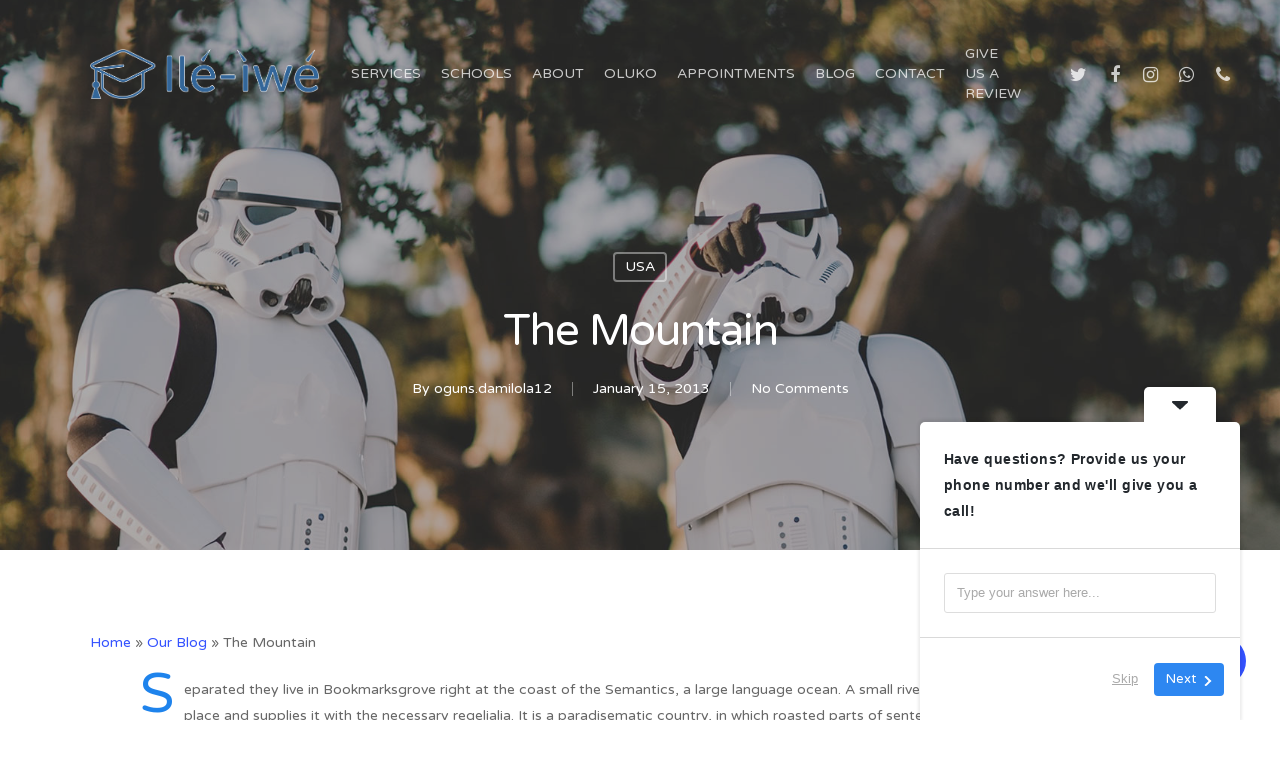

--- FILE ---
content_type: text/html
request_url: https://ileiwe.com/2013/01/15/ownage-in-the-mountains/
body_size: 17069
content:
<!doctype html>
<html lang="en-US" class="no-js">
<head>
<meta charset="UTF-8">
<meta name="viewport" content="width=device-width, initial-scale=1, maximum-scale=1, user-scalable=0" /><script>!function(e,c){e[c]=e[c]+(e[c]&&" ")+"quform-js"}(document.documentElement,"className");</script><meta name='robots' content='index, follow, max-image-preview:large, max-snippet:-1, max-video-preview:-1' />
<!-- This site is optimized with the Yoast SEO Premium plugin v18.7 (Yoast SEO v26.5) - https://yoast.com/wordpress/plugins/seo/ -->
<title>The Mountain - Ile Iwe</title>
<link rel="canonical" href="https://ileiwe.com/2013/01/15/ownage-in-the-mountains/" />
<meta property="og:locale" content="en_US" />
<meta property="og:type" content="article" />
<meta property="og:title" content="The Mountain" />
<meta property="og:description" content="Sed condimentum massa in enim cursus, sed mattis elit malesuada. Lorem sapien acveh icula vestibulum, arcu magna aliquet velit. Nunc elementum mattis diam eu aliquam. Phasellus augue nulla, venenatis non hendrerit ac, volutpat sit amet sem. Donec eleifend nulla" />
<meta property="og:url" content="https://ileiwe.com/2013/01/15/ownage-in-the-mountains/" />
<meta property="og:site_name" content="Ile Iwe" />
<meta property="article:publisher" content="https://www.facebook.com/ileiwe.edu/" />
<meta property="article:published_time" content="2013-01-15T06:23:38+00:00" />
<meta property="og:image" content="https://i0.wp.com/ileiwe.com/wp-content/uploads/2021/06/43051833_l-scaled-1-e1624136860280.jpg?fit=1401%2C1708&ssl=1" />
<meta property="og:image:width" content="1401" />
<meta property="og:image:height" content="1708" />
<meta property="og:image:type" content="image/jpeg" />
<meta name="author" content="oguns.damilola12" />
<meta name="twitter:card" content="summary_large_image" />
<meta name="twitter:creator" content="@ileiwe_edu" />
<meta name="twitter:site" content="@ileiwe_edu" />
<meta name="twitter:label1" content="Written by" />
<meta name="twitter:data1" content="oguns.damilola12" />
<meta name="twitter:label2" content="Est. reading time" />
<meta name="twitter:data2" content="4 minutes" />
<script type="application/ld+json" class="yoast-schema-graph">{"@context":"https://schema.org","@graph":[{"@type":"Article","@id":"https://ileiwe.com/2013/01/15/ownage-in-the-mountains/#article","isPartOf":{"@id":"https://ileiwe.com/2013/01/15/ownage-in-the-mountains/"},"author":{"name":"oguns.damilola12","@id":"https://ileiwe.com/#/schema/person/fe0b663c051cffde44508fc18efb2afd"},"headline":"The Mountain","datePublished":"2013-01-15T06:23:38+00:00","mainEntityOfPage":{"@id":"https://ileiwe.com/2013/01/15/ownage-in-the-mountains/"},"wordCount":821,"publisher":{"@id":"https://ileiwe.com/#organization"},"image":{"@id":"https://ileiwe.com/2013/01/15/ownage-in-the-mountains/#primaryimage"},"thumbnailUrl":"https://ileiwe.com/wp-content/uploads/2021/06/43051833_l-scaled-1-e1658323251712.jpg","keywords":["Cars","Gaming Tips","Standard"],"articleSection":["USA"],"inLanguage":"en-US"},{"@type":"WebPage","@id":"https://ileiwe.com/2013/01/15/ownage-in-the-mountains/","url":"https://ileiwe.com/2013/01/15/ownage-in-the-mountains/","name":"The Mountain - Ile Iwe","isPartOf":{"@id":"https://ileiwe.com/#website"},"primaryImageOfPage":{"@id":"https://ileiwe.com/2013/01/15/ownage-in-the-mountains/#primaryimage"},"image":{"@id":"https://ileiwe.com/2013/01/15/ownage-in-the-mountains/#primaryimage"},"thumbnailUrl":"https://ileiwe.com/wp-content/uploads/2021/06/43051833_l-scaled-1-e1658323251712.jpg","datePublished":"2013-01-15T06:23:38+00:00","breadcrumb":{"@id":"https://ileiwe.com/2013/01/15/ownage-in-the-mountains/#breadcrumb"},"inLanguage":"en-US","potentialAction":[{"@type":"ReadAction","target":["https://ileiwe.com/2013/01/15/ownage-in-the-mountains/"]}]},{"@type":"ImageObject","inLanguage":"en-US","@id":"https://ileiwe.com/2013/01/15/ownage-in-the-mountains/#primaryimage","url":"https://ileiwe.com/wp-content/uploads/2021/06/43051833_l-scaled-1-e1658323251712.jpg","contentUrl":"https://ileiwe.com/wp-content/uploads/2021/06/43051833_l-scaled-1-e1658323251712.jpg","width":984,"height":1200,"caption":"Portrait Of Student Group Outside College Building"},{"@type":"BreadcrumbList","@id":"https://ileiwe.com/2013/01/15/ownage-in-the-mountains/#breadcrumb","itemListElement":[{"@type":"ListItem","position":1,"name":"Home","item":"https://ileiwe.com/"},{"@type":"ListItem","position":2,"name":"Our Blog","item":"https://ileiwe.com/our-blog/"},{"@type":"ListItem","position":3,"name":"The Mountain"}]},{"@type":"WebSite","@id":"https://ileiwe.com/#website","url":"https://ileiwe.com/","name":"Ile Iwe","description":"Ile Iwe Education","publisher":{"@id":"https://ileiwe.com/#organization"},"potentialAction":[{"@type":"SearchAction","target":{"@type":"EntryPoint","urlTemplate":"https://ileiwe.com/?s={search_term_string}"},"query-input":{"@type":"PropertyValueSpecification","valueRequired":true,"valueName":"search_term_string"}}],"inLanguage":"en-US"},{"@type":"Organization","@id":"https://ileiwe.com/#organization","name":"Ile iwe","url":"https://ileiwe.com/","logo":{"@type":"ImageObject","inLanguage":"en-US","@id":"https://ileiwe.com/#/schema/logo/image/","url":"https://i0.wp.com/ileiwe.com/wp-content/uploads/2021/06/logo-new.png?fit=1024%2C377&ssl=1","contentUrl":"https://i0.wp.com/ileiwe.com/wp-content/uploads/2021/06/logo-new.png?fit=1024%2C377&ssl=1","width":1024,"height":377,"caption":"Ile iwe"},"image":{"@id":"https://ileiwe.com/#/schema/logo/image/"},"sameAs":["https://www.facebook.com/ileiwe.edu/","https://x.com/ileiwe_edu"]},{"@type":"Person","@id":"https://ileiwe.com/#/schema/person/fe0b663c051cffde44508fc18efb2afd","name":"oguns.damilola12","image":{"@type":"ImageObject","inLanguage":"en-US","@id":"https://ileiwe.com/#/schema/person/image/","url":"https://secure.gravatar.com/avatar/032910bbbdc39e51284fab9b6f80e33591de4263c05b646173d41b38f7e65adf?s=96&d=mm&r=g","contentUrl":"https://secure.gravatar.com/avatar/032910bbbdc39e51284fab9b6f80e33591de4263c05b646173d41b38f7e65adf?s=96&d=mm&r=g","caption":"oguns.damilola12"},"url":"https://ileiwe.com/author/oguns-damilola12/"}]}</script>
<!-- / Yoast SEO Premium plugin. -->
<link rel='dns-prefetch' href='//www.googletagmanager.com' />
<link rel='dns-prefetch' href='//fonts.googleapis.com' />
<link rel="alternate" type="application/rss+xml" title="Ile Iwe &raquo; Feed" href="https://ileiwe.com/feed/" />
<link rel="alternate" type="application/rss+xml" title="Ile Iwe &raquo; Comments Feed" href="https://ileiwe.com/comments/feed/" />
<link rel="alternate" title="oEmbed (JSON)" type="application/json+oembed" href="https://ileiwe.com/wp-json/oembed/1.0/embed?url=https%3A%2F%2Fileiwe.com%2F2013%2F01%2F15%2Fownage-in-the-mountains%2F" />
<link rel="alternate" title="oEmbed (XML)" type="text/xml+oembed" href="https://ileiwe.com/wp-json/oembed/1.0/embed?url=https%3A%2F%2Fileiwe.com%2F2013%2F01%2F15%2Fownage-in-the-mountains%2F&#038;format=xml" />
<style>
.lazyload,
.lazyloading {
max-width: 100%;
}
</style>
<!-- This site uses the Google Analytics by MonsterInsights plugin v9.10.1 - Using Analytics tracking - https://www.monsterinsights.com/ -->
<!-- Note: MonsterInsights is not currently configured on this site. The site owner needs to authenticate with Google Analytics in the MonsterInsights settings panel. -->
<!-- No tracking code set -->
<!-- / Google Analytics by MonsterInsights -->
<style id='wp-img-auto-sizes-contain-inline-css' type='text/css'>
img:is([sizes=auto i],[sizes^="auto," i]){contain-intrinsic-size:3000px 1500px}
/*# sourceURL=wp-img-auto-sizes-contain-inline-css */
</style>
<!-- <link rel='stylesheet' id='bcsb_namespace-css' href='https://ileiwe.com/wp-content/plugins/block-comment-spam-bots/css/settings.css?ver=1765813213' type='text/css' media='all' /> -->
<link rel="stylesheet" type="text/css" href="//ileiwe.com/wp-content/cache/wpfc-minified/qk4y19ny/47xiw.css" media="all"/>
<style id='wp-block-library-inline-css' type='text/css'>
:root{--wp-block-synced-color:#7a00df;--wp-block-synced-color--rgb:122,0,223;--wp-bound-block-color:var(--wp-block-synced-color);--wp-editor-canvas-background:#ddd;--wp-admin-theme-color:#007cba;--wp-admin-theme-color--rgb:0,124,186;--wp-admin-theme-color-darker-10:#006ba1;--wp-admin-theme-color-darker-10--rgb:0,107,160.5;--wp-admin-theme-color-darker-20:#005a87;--wp-admin-theme-color-darker-20--rgb:0,90,135;--wp-admin-border-width-focus:2px}@media (min-resolution:192dpi){:root{--wp-admin-border-width-focus:1.5px}}.wp-element-button{cursor:pointer}:root .has-very-light-gray-background-color{background-color:#eee}:root .has-very-dark-gray-background-color{background-color:#313131}:root .has-very-light-gray-color{color:#eee}:root .has-very-dark-gray-color{color:#313131}:root .has-vivid-green-cyan-to-vivid-cyan-blue-gradient-background{background:linear-gradient(135deg,#00d084,#0693e3)}:root .has-purple-crush-gradient-background{background:linear-gradient(135deg,#34e2e4,#4721fb 50%,#ab1dfe)}:root .has-hazy-dawn-gradient-background{background:linear-gradient(135deg,#faaca8,#dad0ec)}:root .has-subdued-olive-gradient-background{background:linear-gradient(135deg,#fafae1,#67a671)}:root .has-atomic-cream-gradient-background{background:linear-gradient(135deg,#fdd79a,#004a59)}:root .has-nightshade-gradient-background{background:linear-gradient(135deg,#330968,#31cdcf)}:root .has-midnight-gradient-background{background:linear-gradient(135deg,#020381,#2874fc)}:root{--wp--preset--font-size--normal:16px;--wp--preset--font-size--huge:42px}.has-regular-font-size{font-size:1em}.has-larger-font-size{font-size:2.625em}.has-normal-font-size{font-size:var(--wp--preset--font-size--normal)}.has-huge-font-size{font-size:var(--wp--preset--font-size--huge)}.has-text-align-center{text-align:center}.has-text-align-left{text-align:left}.has-text-align-right{text-align:right}.has-fit-text{white-space:nowrap!important}#end-resizable-editor-section{display:none}.aligncenter{clear:both}.items-justified-left{justify-content:flex-start}.items-justified-center{justify-content:center}.items-justified-right{justify-content:flex-end}.items-justified-space-between{justify-content:space-between}.screen-reader-text{border:0;clip-path:inset(50%);height:1px;margin:-1px;overflow:hidden;padding:0;position:absolute;width:1px;word-wrap:normal!important}.screen-reader-text:focus{background-color:#ddd;clip-path:none;color:#444;display:block;font-size:1em;height:auto;left:5px;line-height:normal;padding:15px 23px 14px;text-decoration:none;top:5px;width:auto;z-index:100000}html :where(.has-border-color){border-style:solid}html :where([style*=border-top-color]){border-top-style:solid}html :where([style*=border-right-color]){border-right-style:solid}html :where([style*=border-bottom-color]){border-bottom-style:solid}html :where([style*=border-left-color]){border-left-style:solid}html :where([style*=border-width]){border-style:solid}html :where([style*=border-top-width]){border-top-style:solid}html :where([style*=border-right-width]){border-right-style:solid}html :where([style*=border-bottom-width]){border-bottom-style:solid}html :where([style*=border-left-width]){border-left-style:solid}html :where(img[class*=wp-image-]){height:auto;max-width:100%}:where(figure){margin:0 0 1em}html :where(.is-position-sticky){--wp-admin--admin-bar--position-offset:var(--wp-admin--admin-bar--height,0px)}@media screen and (max-width:600px){html :where(.is-position-sticky){--wp-admin--admin-bar--position-offset:0px}}
/*# sourceURL=wp-block-library-inline-css */
</style><style id='global-styles-inline-css' type='text/css'>
:root{--wp--preset--aspect-ratio--square: 1;--wp--preset--aspect-ratio--4-3: 4/3;--wp--preset--aspect-ratio--3-4: 3/4;--wp--preset--aspect-ratio--3-2: 3/2;--wp--preset--aspect-ratio--2-3: 2/3;--wp--preset--aspect-ratio--16-9: 16/9;--wp--preset--aspect-ratio--9-16: 9/16;--wp--preset--color--black: #000000;--wp--preset--color--cyan-bluish-gray: #abb8c3;--wp--preset--color--white: #ffffff;--wp--preset--color--pale-pink: #f78da7;--wp--preset--color--vivid-red: #cf2e2e;--wp--preset--color--luminous-vivid-orange: #ff6900;--wp--preset--color--luminous-vivid-amber: #fcb900;--wp--preset--color--light-green-cyan: #7bdcb5;--wp--preset--color--vivid-green-cyan: #00d084;--wp--preset--color--pale-cyan-blue: #8ed1fc;--wp--preset--color--vivid-cyan-blue: #0693e3;--wp--preset--color--vivid-purple: #9b51e0;--wp--preset--gradient--vivid-cyan-blue-to-vivid-purple: linear-gradient(135deg,rgb(6,147,227) 0%,rgb(155,81,224) 100%);--wp--preset--gradient--light-green-cyan-to-vivid-green-cyan: linear-gradient(135deg,rgb(122,220,180) 0%,rgb(0,208,130) 100%);--wp--preset--gradient--luminous-vivid-amber-to-luminous-vivid-orange: linear-gradient(135deg,rgb(252,185,0) 0%,rgb(255,105,0) 100%);--wp--preset--gradient--luminous-vivid-orange-to-vivid-red: linear-gradient(135deg,rgb(255,105,0) 0%,rgb(207,46,46) 100%);--wp--preset--gradient--very-light-gray-to-cyan-bluish-gray: linear-gradient(135deg,rgb(238,238,238) 0%,rgb(169,184,195) 100%);--wp--preset--gradient--cool-to-warm-spectrum: linear-gradient(135deg,rgb(74,234,220) 0%,rgb(151,120,209) 20%,rgb(207,42,186) 40%,rgb(238,44,130) 60%,rgb(251,105,98) 80%,rgb(254,248,76) 100%);--wp--preset--gradient--blush-light-purple: linear-gradient(135deg,rgb(255,206,236) 0%,rgb(152,150,240) 100%);--wp--preset--gradient--blush-bordeaux: linear-gradient(135deg,rgb(254,205,165) 0%,rgb(254,45,45) 50%,rgb(107,0,62) 100%);--wp--preset--gradient--luminous-dusk: linear-gradient(135deg,rgb(255,203,112) 0%,rgb(199,81,192) 50%,rgb(65,88,208) 100%);--wp--preset--gradient--pale-ocean: linear-gradient(135deg,rgb(255,245,203) 0%,rgb(182,227,212) 50%,rgb(51,167,181) 100%);--wp--preset--gradient--electric-grass: linear-gradient(135deg,rgb(202,248,128) 0%,rgb(113,206,126) 100%);--wp--preset--gradient--midnight: linear-gradient(135deg,rgb(2,3,129) 0%,rgb(40,116,252) 100%);--wp--preset--font-size--small: 13px;--wp--preset--font-size--medium: 20px;--wp--preset--font-size--large: 36px;--wp--preset--font-size--x-large: 42px;--wp--preset--spacing--20: 0.44rem;--wp--preset--spacing--30: 0.67rem;--wp--preset--spacing--40: 1rem;--wp--preset--spacing--50: 1.5rem;--wp--preset--spacing--60: 2.25rem;--wp--preset--spacing--70: 3.38rem;--wp--preset--spacing--80: 5.06rem;--wp--preset--shadow--natural: 6px 6px 9px rgba(0, 0, 0, 0.2);--wp--preset--shadow--deep: 12px 12px 50px rgba(0, 0, 0, 0.4);--wp--preset--shadow--sharp: 6px 6px 0px rgba(0, 0, 0, 0.2);--wp--preset--shadow--outlined: 6px 6px 0px -3px rgb(255, 255, 255), 6px 6px rgb(0, 0, 0);--wp--preset--shadow--crisp: 6px 6px 0px rgb(0, 0, 0);}:where(.is-layout-flex){gap: 0.5em;}:where(.is-layout-grid){gap: 0.5em;}body .is-layout-flex{display: flex;}.is-layout-flex{flex-wrap: wrap;align-items: center;}.is-layout-flex > :is(*, div){margin: 0;}body .is-layout-grid{display: grid;}.is-layout-grid > :is(*, div){margin: 0;}:where(.wp-block-columns.is-layout-flex){gap: 2em;}:where(.wp-block-columns.is-layout-grid){gap: 2em;}:where(.wp-block-post-template.is-layout-flex){gap: 1.25em;}:where(.wp-block-post-template.is-layout-grid){gap: 1.25em;}.has-black-color{color: var(--wp--preset--color--black) !important;}.has-cyan-bluish-gray-color{color: var(--wp--preset--color--cyan-bluish-gray) !important;}.has-white-color{color: var(--wp--preset--color--white) !important;}.has-pale-pink-color{color: var(--wp--preset--color--pale-pink) !important;}.has-vivid-red-color{color: var(--wp--preset--color--vivid-red) !important;}.has-luminous-vivid-orange-color{color: var(--wp--preset--color--luminous-vivid-orange) !important;}.has-luminous-vivid-amber-color{color: var(--wp--preset--color--luminous-vivid-amber) !important;}.has-light-green-cyan-color{color: var(--wp--preset--color--light-green-cyan) !important;}.has-vivid-green-cyan-color{color: var(--wp--preset--color--vivid-green-cyan) !important;}.has-pale-cyan-blue-color{color: var(--wp--preset--color--pale-cyan-blue) !important;}.has-vivid-cyan-blue-color{color: var(--wp--preset--color--vivid-cyan-blue) !important;}.has-vivid-purple-color{color: var(--wp--preset--color--vivid-purple) !important;}.has-black-background-color{background-color: var(--wp--preset--color--black) !important;}.has-cyan-bluish-gray-background-color{background-color: var(--wp--preset--color--cyan-bluish-gray) !important;}.has-white-background-color{background-color: var(--wp--preset--color--white) !important;}.has-pale-pink-background-color{background-color: var(--wp--preset--color--pale-pink) !important;}.has-vivid-red-background-color{background-color: var(--wp--preset--color--vivid-red) !important;}.has-luminous-vivid-orange-background-color{background-color: var(--wp--preset--color--luminous-vivid-orange) !important;}.has-luminous-vivid-amber-background-color{background-color: var(--wp--preset--color--luminous-vivid-amber) !important;}.has-light-green-cyan-background-color{background-color: var(--wp--preset--color--light-green-cyan) !important;}.has-vivid-green-cyan-background-color{background-color: var(--wp--preset--color--vivid-green-cyan) !important;}.has-pale-cyan-blue-background-color{background-color: var(--wp--preset--color--pale-cyan-blue) !important;}.has-vivid-cyan-blue-background-color{background-color: var(--wp--preset--color--vivid-cyan-blue) !important;}.has-vivid-purple-background-color{background-color: var(--wp--preset--color--vivid-purple) !important;}.has-black-border-color{border-color: var(--wp--preset--color--black) !important;}.has-cyan-bluish-gray-border-color{border-color: var(--wp--preset--color--cyan-bluish-gray) !important;}.has-white-border-color{border-color: var(--wp--preset--color--white) !important;}.has-pale-pink-border-color{border-color: var(--wp--preset--color--pale-pink) !important;}.has-vivid-red-border-color{border-color: var(--wp--preset--color--vivid-red) !important;}.has-luminous-vivid-orange-border-color{border-color: var(--wp--preset--color--luminous-vivid-orange) !important;}.has-luminous-vivid-amber-border-color{border-color: var(--wp--preset--color--luminous-vivid-amber) !important;}.has-light-green-cyan-border-color{border-color: var(--wp--preset--color--light-green-cyan) !important;}.has-vivid-green-cyan-border-color{border-color: var(--wp--preset--color--vivid-green-cyan) !important;}.has-pale-cyan-blue-border-color{border-color: var(--wp--preset--color--pale-cyan-blue) !important;}.has-vivid-cyan-blue-border-color{border-color: var(--wp--preset--color--vivid-cyan-blue) !important;}.has-vivid-purple-border-color{border-color: var(--wp--preset--color--vivid-purple) !important;}.has-vivid-cyan-blue-to-vivid-purple-gradient-background{background: var(--wp--preset--gradient--vivid-cyan-blue-to-vivid-purple) !important;}.has-light-green-cyan-to-vivid-green-cyan-gradient-background{background: var(--wp--preset--gradient--light-green-cyan-to-vivid-green-cyan) !important;}.has-luminous-vivid-amber-to-luminous-vivid-orange-gradient-background{background: var(--wp--preset--gradient--luminous-vivid-amber-to-luminous-vivid-orange) !important;}.has-luminous-vivid-orange-to-vivid-red-gradient-background{background: var(--wp--preset--gradient--luminous-vivid-orange-to-vivid-red) !important;}.has-very-light-gray-to-cyan-bluish-gray-gradient-background{background: var(--wp--preset--gradient--very-light-gray-to-cyan-bluish-gray) !important;}.has-cool-to-warm-spectrum-gradient-background{background: var(--wp--preset--gradient--cool-to-warm-spectrum) !important;}.has-blush-light-purple-gradient-background{background: var(--wp--preset--gradient--blush-light-purple) !important;}.has-blush-bordeaux-gradient-background{background: var(--wp--preset--gradient--blush-bordeaux) !important;}.has-luminous-dusk-gradient-background{background: var(--wp--preset--gradient--luminous-dusk) !important;}.has-pale-ocean-gradient-background{background: var(--wp--preset--gradient--pale-ocean) !important;}.has-electric-grass-gradient-background{background: var(--wp--preset--gradient--electric-grass) !important;}.has-midnight-gradient-background{background: var(--wp--preset--gradient--midnight) !important;}.has-small-font-size{font-size: var(--wp--preset--font-size--small) !important;}.has-medium-font-size{font-size: var(--wp--preset--font-size--medium) !important;}.has-large-font-size{font-size: var(--wp--preset--font-size--large) !important;}.has-x-large-font-size{font-size: var(--wp--preset--font-size--x-large) !important;}
/*# sourceURL=global-styles-inline-css */
</style>
<style id='classic-theme-styles-inline-css' type='text/css'>
/*! This file is auto-generated */
.wp-block-button__link{color:#fff;background-color:#32373c;border-radius:9999px;box-shadow:none;text-decoration:none;padding:calc(.667em + 2px) calc(1.333em + 2px);font-size:1.125em}.wp-block-file__button{background:#32373c;color:#fff;text-decoration:none}
/*# sourceURL=/wp-includes/css/classic-themes.min.css */
</style>
<!-- <link rel='stylesheet' id='salient-social-css' href='https://ileiwe.com/wp-content/plugins/salient-social/css/style.css?ver=1.2' type='text/css' media='all' /> -->
<link rel="stylesheet" type="text/css" href="//ileiwe.com/wp-content/cache/wpfc-minified/foliizk8/47xiw.css" media="all"/>
<style id='salient-social-inline-css' type='text/css'>
.sharing-default-minimal .nectar-love.loved,
body .nectar-social[data-color-override="override"].fixed > a:before, 
body .nectar-social[data-color-override="override"].fixed .nectar-social-inner a,
.sharing-default-minimal .nectar-social[data-color-override="override"] .nectar-social-inner a:hover {
background-color: #3452ff;
}
.nectar-social.hover .nectar-love.loved,
.nectar-social.hover > .nectar-love-button a:hover,
.nectar-social[data-color-override="override"].hover > div a:hover,
#single-below-header .nectar-social[data-color-override="override"].hover > div a:hover,
.nectar-social[data-color-override="override"].hover .share-btn:hover,
.sharing-default-minimal .nectar-social[data-color-override="override"] .nectar-social-inner a {
border-color: #3452ff;
}
#single-below-header .nectar-social.hover .nectar-love.loved i,
#single-below-header .nectar-social.hover[data-color-override="override"] a:hover,
#single-below-header .nectar-social.hover[data-color-override="override"] a:hover i,
#single-below-header .nectar-social.hover .nectar-love-button a:hover i,
.nectar-love:hover i,
.hover .nectar-love:hover .total_loves,
.nectar-love.loved i,
.nectar-social.hover .nectar-love.loved .total_loves,
.nectar-social.hover .share-btn:hover, 
.nectar-social[data-color-override="override"].hover .nectar-social-inner a:hover,
.nectar-social[data-color-override="override"].hover > div:hover span,
.sharing-default-minimal .nectar-social[data-color-override="override"] .nectar-social-inner a:not(:hover) i,
.sharing-default-minimal .nectar-social[data-color-override="override"] .nectar-social-inner a:not(:hover) {
color: #3452ff;
}
/*# sourceURL=salient-social-inline-css */
</style>
<!-- <link rel='stylesheet' id='quform-css' href='https://ileiwe.com/wp-content/plugins/quform/cache/quform.css?ver=1750155572' type='text/css' media='all' /> -->
<!-- <link rel='stylesheet' id='font-awesome-css' href='https://ileiwe.com/wp-content/themes/salient/css/font-awesome-legacy.min.css?ver=4.7.1' type='text/css' media='all' /> -->
<!-- <link rel='stylesheet' id='salient-grid-system-css' href='https://ileiwe.com/wp-content/themes/salient/css/grid-system.css?ver=13.0.5' type='text/css' media='all' /> -->
<!-- <link rel='stylesheet' id='main-styles-css' href='https://ileiwe.com/wp-content/themes/salient/css/style.css?ver=13.0.5' type='text/css' media='all' /> -->
<!-- <link rel='stylesheet' id='nectar-single-styles-css' href='https://ileiwe.com/wp-content/themes/salient/css/single.css?ver=13.0.5' type='text/css' media='all' /> -->
<link rel="stylesheet" type="text/css" href="//ileiwe.com/wp-content/cache/wpfc-minified/44i9rbw/47yfo.css" media="all"/>
<link rel='stylesheet' id='nectar_default_font_open_sans-css' href='https://fonts.googleapis.com/css?family=Open+Sans%3A300%2C400%2C600%2C700&#038;subset=latin%2Clatin-ext' type='text/css' media='all' />
<!-- <link rel='stylesheet' id='responsive-css' href='https://ileiwe.com/wp-content/themes/salient/css/responsive.css?ver=13.0.5' type='text/css' media='all' /> -->
<!-- <link rel='stylesheet' id='skin-material-css' href='https://ileiwe.com/wp-content/themes/salient/css/skin-material.css?ver=13.0.5' type='text/css' media='all' /> -->
<!-- <link rel='stylesheet' id='salient-wp-menu-dynamic-css' href='https://ileiwe.com/wp-content/uploads/salient/menu-dynamic.css?ver=5466' type='text/css' media='all' /> -->
<!-- <link rel='stylesheet' id='js_composer_front-css' href='https://ileiwe.com/wp-content/plugins/js_composer_salient/assets/css/js_composer.min.css?ver=6.6.0' type='text/css' media='all' /> -->
<!-- <link rel='stylesheet' id='dynamic-css-css' href='https://ileiwe.com/wp-content/themes/salient/css/salient-dynamic-styles.css?ver=31012' type='text/css' media='all' /> -->
<link rel="stylesheet" type="text/css" href="//ileiwe.com/wp-content/cache/wpfc-minified/kb5ksyag/47xiw.css" media="all"/>
<style id='dynamic-css-inline-css' type='text/css'>
#page-header-bg h1,#page-header-bg .subheader,.nectar-box-roll .overlaid-content h1,.nectar-box-roll .overlaid-content .subheader,#page-header-bg #portfolio-nav a i,body .section-title #portfolio-nav a:hover i,.page-header-no-bg h1,.page-header-no-bg span,#page-header-bg #portfolio-nav a i,#page-header-bg span,#page-header-bg #single-below-header a:hover,#page-header-bg #single-below-header a:focus,#page-header-bg.fullscreen-header .author-section a{color:#ffffff!important;}body #page-header-bg .pinterest-share i,body #page-header-bg .facebook-share i,body #page-header-bg .linkedin-share i,body #page-header-bg .twitter-share i,body #page-header-bg .google-plus-share i,body #page-header-bg .icon-salient-heart,body #page-header-bg .icon-salient-heart-2{color:#ffffff;}#page-header-bg[data-post-hs="default_minimal"] .inner-wrap > a:not(:hover){color:#ffffff;border-color:rgba(255,255,255,0.4);}.single #page-header-bg #single-below-header > span{border-color:rgba(255,255,255,0.4);}body .section-title #portfolio-nav a:hover i{opacity:0.75;}.single #page-header-bg .blog-title #single-meta .nectar-social.hover > div a,.single #page-header-bg .blog-title #single-meta > div a,.single #page-header-bg .blog-title #single-meta ul .n-shortcode a,#page-header-bg .blog-title #single-meta .nectar-social.hover .share-btn{border-color:rgba(255,255,255,0.4);}.single #page-header-bg .blog-title #single-meta .nectar-social.hover > div a:hover,#page-header-bg .blog-title #single-meta .nectar-social.hover .share-btn:hover,.single #page-header-bg .blog-title #single-meta div > a:hover,.single #page-header-bg .blog-title #single-meta ul .n-shortcode a:hover,.single #page-header-bg .blog-title #single-meta ul li:not(.meta-share-count):hover > a{border-color:rgba(255,255,255,1);}.single #page-header-bg #single-meta div span,.single #page-header-bg #single-meta > div a,.single #page-header-bg #single-meta > div i{color:#ffffff!important;}.single #page-header-bg #single-meta ul .meta-share-count .nectar-social a i{color:rgba(255,255,255,0.7)!important;}.single #page-header-bg #single-meta ul .meta-share-count .nectar-social a:hover i{color:rgba(255,255,255,1)!important;}.no-rgba #header-space{display:none;}@media only screen and (max-width:999px){body #header-space[data-header-mobile-fixed="1"]{display:none;}#header-outer[data-mobile-fixed="false"]{position:absolute;}}@media only screen and (max-width:999px){body:not(.nectar-no-flex-height) #header-space[data-secondary-header-display="full"]:not([data-header-mobile-fixed="false"]){display:block!important;margin-bottom:-50px;}#header-space[data-secondary-header-display="full"][data-header-mobile-fixed="false"]{display:none;}}@media only screen and (min-width:1000px){#header-space{display:none;}.nectar-slider-wrap.first-section,.parallax_slider_outer.first-section,.full-width-content.first-section,.parallax_slider_outer.first-section .swiper-slide .content,.nectar-slider-wrap.first-section .swiper-slide .content,#page-header-bg,.nder-page-header,#page-header-wrap,.full-width-section.first-section{margin-top:0!important;}body #page-header-bg,body #page-header-wrap{height:148px;}body #search-outer{z-index:100000;}}@media only screen and (min-width:1000px){#page-header-wrap.fullscreen-header,#page-header-wrap.fullscreen-header #page-header-bg,html:not(.nectar-box-roll-loaded) .nectar-box-roll > #page-header-bg.fullscreen-header,.nectar_fullscreen_zoom_recent_projects,#nectar_fullscreen_rows:not(.afterLoaded) > div{height:100vh;}.wpb_row.vc_row-o-full-height.top-level,.wpb_row.vc_row-o-full-height.top-level > .col.span_12{min-height:100vh;}#page-header-bg[data-alignment-v="middle"] .span_6 .inner-wrap,#page-header-bg[data-alignment-v="top"] .span_6 .inner-wrap{padding-top:99px;}.nectar-slider-wrap[data-fullscreen="true"]:not(.loaded),.nectar-slider-wrap[data-fullscreen="true"]:not(.loaded) .swiper-container{height:calc(100vh + 2px)!important;}.admin-bar .nectar-slider-wrap[data-fullscreen="true"]:not(.loaded),.admin-bar .nectar-slider-wrap[data-fullscreen="true"]:not(.loaded) .swiper-container{height:calc(100vh - 30px)!important;}}@media only screen and (max-width:999px){#page-header-bg[data-alignment-v="middle"]:not(.fullscreen-header) .span_6 .inner-wrap,#page-header-bg[data-alignment-v="top"] .span_6 .inner-wrap{padding-top:34px;}.vc_row.top-level.full-width-section:not(.full-width-ns) > .span_12,#page-header-bg[data-alignment-v="bottom"] .span_6 .inner-wrap{padding-top:24px;}}@media only screen and (max-width:690px){.vc_row.top-level.full-width-section:not(.full-width-ns) > .span_12{padding-top:34px;}.vc_row.top-level.full-width-content .nectar-recent-posts-single_featured .recent-post-container > .inner-wrap{padding-top:24px;}}@media only screen and (max-width:999px){.full-width-ns .nectar-slider-wrap .swiper-slide[data-y-pos="middle"] .content,.full-width-ns .nectar-slider-wrap .swiper-slide[data-y-pos="top"] .content{padding-top:30px;}}.screen-reader-text,.nectar-skip-to-content:not(:focus){border:0;clip:rect(1px,1px,1px,1px);clip-path:inset(50%);height:1px;margin:-1px;overflow:hidden;padding:0;position:absolute!important;width:1px;word-wrap:normal!important;}
/*# sourceURL=dynamic-css-inline-css */
</style>
<link rel='stylesheet' id='redux-google-fonts-salient_redux-css' href='https://fonts.googleapis.com/css?family=Varela+Round%3A400&#038;ver=1664471430' type='text/css' media='all' />
<style id='wp-block-button-inline-css' type='text/css'>
.wp-block-button__link{align-content:center;box-sizing:border-box;cursor:pointer;display:inline-block;height:100%;text-align:center;word-break:break-word}.wp-block-button__link.aligncenter{text-align:center}.wp-block-button__link.alignright{text-align:right}:where(.wp-block-button__link){border-radius:9999px;box-shadow:none;padding:calc(.667em + 2px) calc(1.333em + 2px);text-decoration:none}.wp-block-button[style*=text-decoration] .wp-block-button__link{text-decoration:inherit}.wp-block-buttons>.wp-block-button.has-custom-width{max-width:none}.wp-block-buttons>.wp-block-button.has-custom-width .wp-block-button__link{width:100%}.wp-block-buttons>.wp-block-button.has-custom-font-size .wp-block-button__link{font-size:inherit}.wp-block-buttons>.wp-block-button.wp-block-button__width-25{width:calc(25% - var(--wp--style--block-gap, .5em)*.75)}.wp-block-buttons>.wp-block-button.wp-block-button__width-50{width:calc(50% - var(--wp--style--block-gap, .5em)*.5)}.wp-block-buttons>.wp-block-button.wp-block-button__width-75{width:calc(75% - var(--wp--style--block-gap, .5em)*.25)}.wp-block-buttons>.wp-block-button.wp-block-button__width-100{flex-basis:100%;width:100%}.wp-block-buttons.is-vertical>.wp-block-button.wp-block-button__width-25{width:25%}.wp-block-buttons.is-vertical>.wp-block-button.wp-block-button__width-50{width:50%}.wp-block-buttons.is-vertical>.wp-block-button.wp-block-button__width-75{width:75%}.wp-block-button.is-style-squared,.wp-block-button__link.wp-block-button.is-style-squared{border-radius:0}.wp-block-button.no-border-radius,.wp-block-button__link.no-border-radius{border-radius:0!important}:root :where(.wp-block-button .wp-block-button__link.is-style-outline),:root :where(.wp-block-button.is-style-outline>.wp-block-button__link){border:2px solid;padding:.667em 1.333em}:root :where(.wp-block-button .wp-block-button__link.is-style-outline:not(.has-text-color)),:root :where(.wp-block-button.is-style-outline>.wp-block-button__link:not(.has-text-color)){color:currentColor}:root :where(.wp-block-button .wp-block-button__link.is-style-outline:not(.has-background)),:root :where(.wp-block-button.is-style-outline>.wp-block-button__link:not(.has-background)){background-color:initial;background-image:none}
/*# sourceURL=https://ileiwe.com/wp-includes/blocks/button/style.min.css */
</style>
<style id='wp-block-search-inline-css' type='text/css'>
.wp-block-search__button{margin-left:10px;word-break:normal}.wp-block-search__button.has-icon{line-height:0}.wp-block-search__button svg{height:1.25em;min-height:24px;min-width:24px;width:1.25em;fill:currentColor;vertical-align:text-bottom}:where(.wp-block-search__button){border:1px solid #ccc;padding:6px 10px}.wp-block-search__inside-wrapper{display:flex;flex:auto;flex-wrap:nowrap;max-width:100%}.wp-block-search__label{width:100%}.wp-block-search.wp-block-search__button-only .wp-block-search__button{box-sizing:border-box;display:flex;flex-shrink:0;justify-content:center;margin-left:0;max-width:100%}.wp-block-search.wp-block-search__button-only .wp-block-search__inside-wrapper{min-width:0!important;transition-property:width}.wp-block-search.wp-block-search__button-only .wp-block-search__input{flex-basis:100%;transition-duration:.3s}.wp-block-search.wp-block-search__button-only.wp-block-search__searchfield-hidden,.wp-block-search.wp-block-search__button-only.wp-block-search__searchfield-hidden .wp-block-search__inside-wrapper{overflow:hidden}.wp-block-search.wp-block-search__button-only.wp-block-search__searchfield-hidden .wp-block-search__input{border-left-width:0!important;border-right-width:0!important;flex-basis:0;flex-grow:0;margin:0;min-width:0!important;padding-left:0!important;padding-right:0!important;width:0!important}:where(.wp-block-search__input){appearance:none;border:1px solid #949494;flex-grow:1;font-family:inherit;font-size:inherit;font-style:inherit;font-weight:inherit;letter-spacing:inherit;line-height:inherit;margin-left:0;margin-right:0;min-width:3rem;padding:8px;text-decoration:unset!important;text-transform:inherit}:where(.wp-block-search__button-inside .wp-block-search__inside-wrapper){background-color:#fff;border:1px solid #949494;box-sizing:border-box;padding:4px}:where(.wp-block-search__button-inside .wp-block-search__inside-wrapper) .wp-block-search__input{border:none;border-radius:0;padding:0 4px}:where(.wp-block-search__button-inside .wp-block-search__inside-wrapper) .wp-block-search__input:focus{outline:none}:where(.wp-block-search__button-inside .wp-block-search__inside-wrapper) :where(.wp-block-search__button){padding:4px 8px}.wp-block-search.aligncenter .wp-block-search__inside-wrapper{margin:auto}.wp-block[data-align=right] .wp-block-search.wp-block-search__button-only .wp-block-search__inside-wrapper{float:right}
/*# sourceURL=https://ileiwe.com/wp-includes/blocks/search/style.min.css */
</style>
<!-- <link rel='stylesheet' id='site-reviews-css' href='https://ileiwe.com/wp-content/plugins/site-reviews/assets/styles/default.css?ver=7.2.13' type='text/css' media='all' /> -->
<link rel="stylesheet" type="text/css" href="//ileiwe.com/wp-content/cache/wpfc-minified/e4wlu0s3/47xiw.css" media="all"/>
<style id='site-reviews-inline-css' type='text/css'>
:root{--glsr-star-empty:url(https://ileiwe.com/wp-content/plugins/site-reviews/assets/images/stars/default/star-empty.svg);--glsr-star-error:url(https://ileiwe.com/wp-content/plugins/site-reviews/assets/images/stars/default/star-error.svg);--glsr-star-full:url(https://ileiwe.com/wp-content/plugins/site-reviews/assets/images/stars/default/star-full.svg);--glsr-star-half:url(https://ileiwe.com/wp-content/plugins/site-reviews/assets/images/stars/default/star-half.svg)}
/*# sourceURL=site-reviews-inline-css */
</style>
<!--n2css--><!--n2js--><script src='//ileiwe.com/wp-content/cache/wpfc-minified/7vfg939q/47xiw.js' type="text/javascript"></script>
<!-- <script type="text/javascript" src="https://ileiwe.com/wp-includes/js/jquery/jquery.min.js?ver=3.7.1" id="jquery-core-js"></script> -->
<!-- <script type="text/javascript" src="https://ileiwe.com/wp-includes/js/jquery/jquery-migrate.min.js?ver=3.4.1" id="jquery-migrate-js"></script> -->
<!-- Google tag (gtag.js) snippet added by Site Kit -->
<!-- Google Analytics snippet added by Site Kit -->
<script type="text/javascript" src="https://www.googletagmanager.com/gtag/js?id=GT-PL9TJJ2P" id="google_gtagjs-js" async></script>
<script type="text/javascript" id="google_gtagjs-js-after">
/* <![CDATA[ */
window.dataLayer = window.dataLayer || [];function gtag(){dataLayer.push(arguments);}
gtag("set","linker",{"domains":["ileiwe.com"]});
gtag("js", new Date());
gtag("set", "developer_id.dZTNiMT", true);
gtag("config", "GT-PL9TJJ2P");
window._googlesitekit = window._googlesitekit || {}; window._googlesitekit.throttledEvents = []; window._googlesitekit.gtagEvent = (name, data) => { var key = JSON.stringify( { name, data } ); if ( !! window._googlesitekit.throttledEvents[ key ] ) { return; } window._googlesitekit.throttledEvents[ key ] = true; setTimeout( () => { delete window._googlesitekit.throttledEvents[ key ]; }, 5 ); gtag( "event", name, { ...data, event_source: "site-kit" } ); }; 
//# sourceURL=google_gtagjs-js-after
/* ]]> */
</script>
<link rel="https://api.w.org/" href="https://ileiwe.com/wp-json/" /><link rel="alternate" title="JSON" type="application/json" href="https://ileiwe.com/wp-json/wp/v2/posts/2671" /><link rel="EditURI" type="application/rsd+xml" title="RSD" href="https://ileiwe.com/xmlrpc.php?rsd" />
<meta name="generator" content="WordPress 6.9" />
<link rel='shortlink' href='https://ileiwe.com/?p=2671' />
<meta name="generator" content="Site Kit by Google 1.159.0" />		<script>
document.documentElement.className = document.documentElement.className.replace('no-js', 'js');
</script>
<style>
.no-js img.lazyload {
display: none;
}
figure.wp-block-image img.lazyloading {
min-width: 150px;
}
.lazyload,
.lazyloading {
--smush-placeholder-width: 100px;
--smush-placeholder-aspect-ratio: 1/1;
width: var(--smush-image-width, var(--smush-placeholder-width)) !important;
aspect-ratio: var(--smush-image-aspect-ratio, var(--smush-placeholder-aspect-ratio)) !important;
}
.lazyload, .lazyloading {
opacity: 0;
}
.lazyloaded {
opacity: 1;
transition: opacity 400ms;
transition-delay: 0ms;
}
</style>
<script type="text/javascript"> var root = document.getElementsByTagName( "html" )[0]; root.setAttribute( "class", "js" ); </script><style type="text/css">.recentcomments a{display:inline !important;padding:0 !important;margin:0 !important;}</style><meta name="generator" content="Powered by WPBakery Page Builder - drag and drop page builder for WordPress."/>
<script id="mcjs">!function(c,h,i,m,p){m=c.createElement(h),p=c.getElementsByTagName(h)[0],m.async=1,m.src=i,p.parentNode.insertBefore(m,p)}(document,"script","https://chimpstatic.com/mcjs-connected/js/users/58123808ce66ab27954f78916/686abd0f03adaa43541bd4246.js");</script><link rel="icon" href="https://ileiwe.com/wp-content/uploads/2021/06/cropped-cropped-logo-new-1-32x32.png" sizes="32x32" />
<link rel="icon" href="https://ileiwe.com/wp-content/uploads/2021/06/cropped-cropped-logo-new-1-192x192.png" sizes="192x192" />
<link rel="apple-touch-icon" href="https://ileiwe.com/wp-content/uploads/2021/06/cropped-cropped-logo-new-1-180x180.png" />
<meta name="msapplication-TileImage" content="https://ileiwe.com/wp-content/uploads/2021/06/cropped-cropped-logo-new-1-270x270.png" />
<style>
#submit {
display:none;
}
</style>
<noscript><style> .wpb_animate_when_almost_visible { opacity: 1; }</style></noscript><!-- <link rel='stylesheet' id='userfeedback-frontend-styles-css' href='https://ileiwe.com/wp-content/plugins/userfeedback-lite/assets/vue/css/frontend.css?ver=1.10.1' type='text/css' media='all' /> -->
<!-- <link rel='stylesheet' id='fancyBox-css' href='https://ileiwe.com/wp-content/themes/salient/css/plugins/jquery.fancybox.css?ver=3.3.1' type='text/css' media='all' /> -->
<!-- <link rel='stylesheet' id='nectar-ocm-core-css' href='https://ileiwe.com/wp-content/themes/salient/css/off-canvas/core.css?ver=13.0.5' type='text/css' media='all' /> -->
<!-- <link rel='stylesheet' id='nectar-ocm-slide-out-right-material-css' href='https://ileiwe.com/wp-content/themes/salient/css/off-canvas/slide-out-right-material.css?ver=13.0.5' type='text/css' media='all' /> -->
<link rel="stylesheet" type="text/css" href="//ileiwe.com/wp-content/cache/wpfc-minified/ego6jeyd/47yfo.css" media="all"/>
</head><body class="wp-singular post-template-default single single-post postid-2671 single-format-standard wp-theme-salient material wpb-js-composer js-comp-ver-6.6.0 vc_responsive" data-footer-reveal="false" data-footer-reveal-shadow="none" data-header-format="default" data-body-border="off" data-boxed-style="" data-header-breakpoint="1000" data-dropdown-style="minimal" data-cae="easeOutCubic" data-cad="750" data-megamenu-width="contained" data-aie="none" data-ls="fancybox" data-apte="standard" data-hhun="0" data-fancy-form-rcs="default" data-form-style="default" data-form-submit="regular" data-is="minimal" data-button-style="slightly_rounded_shadow" data-user-account-button="false" data-flex-cols="true" data-col-gap="default" data-header-inherit-rc="false" data-header-search="false" data-animated-anchors="true" data-ajax-transitions="false" data-full-width-header="false" data-slide-out-widget-area="true" data-slide-out-widget-area-style="slide-out-from-right" data-user-set-ocm="off" data-loading-animation="none" data-bg-header="true" data-responsive="1" data-ext-responsive="true" data-ext-padding="90" data-header-resize="1" data-header-color="custom" data-cart="false" data-remove-m-parallax="" data-remove-m-video-bgs="" data-m-animate="0" data-force-header-trans-color="light" data-smooth-scrolling="0" data-permanent-transparent="false" >
<script type="text/javascript">
(function(window, document) {
if(navigator.userAgent.match(/(Android|iPod|iPhone|iPad|BlackBerry|IEMobile|Opera Mini)/)) {
document.body.className += " using-mobile-browser ";
}
if( !("ontouchstart" in window) ) {
var body = document.querySelector("body");
var winW = window.innerWidth;
var bodyW = body.clientWidth;
if (winW > bodyW + 4) {
body.setAttribute("style", "--scroll-bar-w: " + (winW - bodyW - 4) + "px");
} else {
body.setAttribute("style", "--scroll-bar-w: 0px");
}
}
})(window, document);
</script><a href="#ajax-content-wrap" class="nectar-skip-to-content">Skip to main content</a><div class="ocm-effect-wrap"><div class="ocm-effect-wrap-inner">	
<div id="header-space"  data-header-mobile-fixed='1'></div> 
<div id="header-outer" data-has-menu="true" data-has-buttons="no" data-header-button_style="default" data-using-pr-menu="false" data-mobile-fixed="1" data-ptnm="false" data-lhe="animated_underline" data-user-set-bg="#ffffff" data-format="default" data-permanent-transparent="false" data-megamenu-rt="0" data-remove-fixed="0" data-header-resize="1" data-cart="false" data-transparency-option="" data-box-shadow="large" data-shrink-num="6" data-using-secondary="0" data-using-logo="1" data-logo-height="50" data-m-logo-height="24" data-padding="49" data-full-width="false" data-condense="false" data-transparent-header="true" data-transparent-shadow-helper="false" data-remove-border="true" class="transparent">
<div id="search-outer" class="nectar">
<div id="search">
<div class="container">
<div id="search-box">
<div class="inner-wrap">
<div class="col span_12">
<form role="search" action="https://ileiwe.com/" method="GET">
<input type="text" name="s"  value="" aria-label="Search" placeholder="Search" />
<span>Hit enter to search or ESC to close</span>
</form>
</div><!--/span_12-->
</div><!--/inner-wrap-->
</div><!--/search-box-->
<div id="close"><a href="#"><span class="screen-reader-text">Close Search</span>
<span class="close-wrap"> <span class="close-line close-line1"></span> <span class="close-line close-line2"></span> </span>				 </a></div>
</div><!--/container-->
</div><!--/search-->
</div><!--/search-outer-->
<header id="top">
<div class="container">
<div class="row">
<div class="col span_3">
<a id="logo" href="https://ileiwe.com" data-supplied-ml-starting-dark="true" data-supplied-ml-starting="true" data-supplied-ml="true" >
<img class="stnd skip-lazy default-logo dark-version" width="1106" height="242" alt="Ile Iwe" src="https://ileiwe.com/wp-content/uploads/2022/09/Ile-iwe-2022-new-1-1.png" srcset="https://ileiwe.com/wp-content/uploads/2022/09/Ile-iwe-2022-new-1-1.png 1x, https://ileiwe.com/wp-content/uploads/2022/09/Ile-iwe-2022-new-1-1.png 2x" /><img class="mobile-only-logo skip-lazy" alt="Ile Iwe" width="1106" height="242" src="https://ileiwe.com/wp-content/uploads/2022/09/Ile-iwe-2022-new-1-1.png" /><img class="starting-logo mobile-only-logo skip-lazy" width="1103" height="240"  alt="Ile Iwe" src="https://ileiwe.com/wp-content/uploads/2022/09/Ile-iwe-2022-new-12.png" /><img class="starting-logo dark-version mobile-only-logo skip-lazy" width="1103" height="240" alt="Ile Iwe" src="https://ileiwe.com/wp-content/uploads/2022/09/Ile-iwe-2022-new-12.png" /><img class="starting-logo skip-lazy default-logo" width="1103" height="240" alt="Ile Iwe" src="https://ileiwe.com/wp-content/uploads/2022/09/Ile-iwe-2022-new-12.png" srcset="https://ileiwe.com/wp-content/uploads/2022/09/Ile-iwe-2022-new-12.png 1x, https://ileiwe.com/wp-content/uploads/2022/09/Ile-iwe-2022-new-1-1.png 2x" />				</a>
</div><!--/span_3-->
<div class="col span_9 col_last">
<div class="slide-out-widget-area-toggle mobile-icon slide-out-from-right" data-custom-color="false" data-icon-animation="simple-transform">
<div> <a href="#sidewidgetarea" aria-label="Navigation Menu" aria-expanded="false" class="closed">
<span class="screen-reader-text">Menu</span><span aria-hidden="true"> <i class="lines-button x2"> <i class="lines"></i> </i> </span>
</a></div>
</div>
<nav>
<ul class="sf-menu">
<li id="menu-item-5876" class="menu-item menu-item-type-post_type menu-item-object-page nectar-regular-menu-item menu-item-5876"><a href="https://ileiwe.com/our-services/"><span class="menu-title-text">SERVICES</span></a></li>
<li id="menu-item-5906" class="menu-item menu-item-type-post_type menu-item-object-page nectar-regular-menu-item menu-item-5906"><a href="https://ileiwe.com/schools/"><span class="menu-title-text">SCHOOLS</span></a></li>
<li id="menu-item-5882" class="menu-item menu-item-type-post_type menu-item-object-page nectar-regular-menu-item menu-item-5882"><a href="https://ileiwe.com/about-us/"><span class="menu-title-text">ABOUT</span></a></li>
<li id="menu-item-5886" class="menu-item menu-item-type-custom menu-item-object-custom nectar-regular-menu-item menu-item-5886"><a target="_blank" href="https://oluko.ileiwe.com/"><span class="menu-title-text">OLUKO</span></a></li>
<li id="menu-item-5912" class="menu-item menu-item-type-post_type menu-item-object-page nectar-regular-menu-item menu-item-5912"><a href="https://ileiwe.com/appointments/"><span class="menu-title-text">APPOINTMENTS</span></a></li>
<li id="menu-item-6031" class="menu-item menu-item-type-post_type menu-item-object-page current_page_parent nectar-regular-menu-item menu-item-6031"><a href="https://ileiwe.com/our-blog/"><span class="menu-title-text">BLOG</span></a></li>
<li id="menu-item-5797" class="menu-item menu-item-type-post_type menu-item-object-page nectar-regular-menu-item menu-item-5797"><a href="https://ileiwe.com/contact/"><span class="menu-title-text">CONTACT</span></a></li>
<li id="menu-item-6419" class="menu-item menu-item-type-post_type menu-item-object-page nectar-regular-menu-item menu-item-6419"><a href="https://ileiwe.com/give-us-a-review/"><span class="menu-title-text">GIVE US A REVIEW</span></a></li>
<li id="social-in-menu" class="button_social_group"><a target="_blank" href="https://twitter.com/ileiwe_edu"><span class="screen-reader-text">twitter</span><i class="fa fa-twitter" aria-hidden="true"></i> </a><a target="_blank" href="https://www.facebook.com/ileiwe.edu/"><span class="screen-reader-text">facebook</span><i class="fa fa-facebook" aria-hidden="true"></i> </a><a target="_blank" href="http://www.instagram.com/ileiwe_edu"><span class="screen-reader-text">instagram</span><i class="fa fa-instagram" aria-hidden="true"></i> </a><a target="_blank" href="http://wa.link/947g5x"><span class="screen-reader-text">whatsapp</span><i class="fa fa-whatsapp" aria-hidden="true"></i> </a><a  href="http://+2349084999981"><span class="screen-reader-text">phone</span><i class="fa fa-phone" aria-hidden="true"></i> </a></li>							</ul>
<ul class="buttons sf-menu" data-user-set-ocm="off">
</ul>
</nav>
</div><!--/span_9-->
</div><!--/row-->
</div><!--/container-->
</header>		
</div>
<div id="ajax-content-wrap">
<div id="page-header-wrap" data-animate-in-effect="none" data-midnight="light" class="" style="height: 550px;"><div id="page-header-bg" class="not-loaded  bottom-shadow hentry bg-overlay" data-post-hs="default_minimal" data-padding-amt="normal" data-animate-in-effect="none" data-midnight="light" data-text-effect="" data-bg-pos="top" data-alignment="left" data-alignment-v="middle" data-parallax="1" data-height="550"  style="height:550px;">					<div class="page-header-bg-image-wrap" id="nectar-page-header-p-wrap" data-parallax-speed="fast">
<div class="page-header-bg-image" style="background-image: url(http://themenectar.com/demo/salient-startup/wp-content/uploads/2013/01/g.jpg);"></div>
</div> 
<div class="container"><img class="hidden-social-img" src="http://themenectar.com/demo/salient-startup/wp-content/uploads/2013/01/g.jpg" alt="The Mountain" loading="lazy" />
<div class="row">
<div class="col span_6 section-title blog-title" data-remove-post-date="0" data-remove-post-author="0" data-remove-post-comment-number="0">
<div class="inner-wrap">
<a class="usa" href="https://ileiwe.com/category/usa/" >USA</a>
<h1 class="entry-title">The Mountain</h1>
<div id="single-below-header" data-hide-on-mobile="false">
<span class="meta-author vcard author"><span class="fn"><span class="author-leading">By</span> <a href="https://ileiwe.com/author/oguns-damilola12/" title="Posts by oguns.damilola12" rel="author">oguns.damilola12</a></span></span><span class="meta-date date updated">January 15, 2013</span><span class="meta-comment-count"><a href="https://ileiwe.com/2013/01/15/ownage-in-the-mountains/#respond">No Comments</a></span>									</div><!--/single-below-header-->
</div>
</div><!--/section-title-->
</div><!--/row-->
</div>
</div>
</div>
<div class="container-wrap no-sidebar" data-midnight="dark" data-remove-post-date="0" data-remove-post-author="0" data-remove-post-comment-number="0">
<div class="container main-content">
<div class="row">
<p id="breadcrumbs" class="yoast"><span><span><a href="https://ileiwe.com/">Home</a></span> » <span><a href="https://ileiwe.com/our-blog/">Our Blog</a></span> » <span class="breadcrumb_last" aria-current="page">The Mountain</span></span></p>
<div class="post-area col  span_12 col_last">
<article id="post-2671" class="post-2671 post type-post status-publish format-standard has-post-thumbnail category-usa tag-cars tag-gaming-tips tag-standard">
<div class="inner-wrap">
<div class="post-content" data-hide-featured-media="0">
<div class="content-inner">
<div id="fws_69402bddcf37a"  data-column-margin="default" data-midnight="dark"  class="wpb_row vc_row-fluid vc_row  "  style="padding-top: 0px; padding-bottom: 0px; "><div class="row-bg-wrap" data-bg-animation="none" data-bg-overlay="false"><div class="inner-wrap"><div class="row-bg"  style=""></div></div></div><div class="row_col_wrap_12 col span_12 dark left">
<div  class="vc_col-sm-12 wpb_column column_container vc_column_container col no-extra-padding"  data-padding-pos="all" data-has-bg-color="false" data-bg-color="" data-bg-opacity="1" data-animation="" data-delay="0" >
<div class="vc_column-inner" >
<div class="wpb_wrapper">
<div class="wpb_text_column wpb_content_element " >
<div class="wpb_wrapper">
<p><span class="nectar-dropcap" style=" color: #1e83ec;">S</span>eparated they live in Bookmarksgrove right at the coast of the Semantics, a large language ocean. A small river named Duden flows by their place and supplies it with the necessary regelialia. It is a paradisematic country, in which roasted parts of sentences fly into your mouth. Even the all-powerful Pointing has no control about the blind texts it is an almost unorthographic life One day however a small line of blind text by the name of Lorem Ipsum decided to leave for the far World of Grammar. The Big Oxmox advised her not to do so, because there were thousands of bad Commas, wild Question Marks and devious Semikoli, but the Little Blind Text didn’t listen. She packed her seven versalia, put her initial into the belt and made herself on the way. l using her.Far far away, behind the word mountains, far from the countries Vokalia and Consonantia, there live the blind texts. Separated they live in Bookmarksgrove right at the coast of the Semantics, a large language ocean. A small river named Duden flows by their place and supplies it with the necessary regelialia.</p>
</div>
</div>
</div> 
</div>
</div> 
</div></div>
<div id="fws_69402bddcf941"  data-column-margin="default" data-midnight="dark"  class="wpb_row vc_row-fluid vc_row  "  style="padding-top: 30px; padding-bottom: 30px; "><div class="row-bg-wrap" data-bg-animation="none" data-bg-overlay="false"><div class="inner-wrap"><div class="row-bg"  style=""></div></div></div><div class="row_col_wrap_12 col span_12 dark left">
<div  class="vc_col-sm-12 wpb_column column_container vc_column_container col padding-2-percent"  data-padding-pos="all" data-has-bg-color="false" data-bg-color="" data-bg-opacity="1" data-animation="" data-delay="0" >
<div class="vc_column-inner" >
<div class="wpb_wrapper">
<div class="nectar-split-heading" data-align="default" data-m-align="inherit" data-animation-type="default" data-animation-delay="0" data-m-rm-animation="" data-stagger="" data-custom-font-size="false" ><div class="heading-line" > <div><h3>But nothing the copy said could convince her</h3> </div> </div><div class="heading-line" > <div><h3>and so it didn’t take long until a few insidious</h3> </div> </div><div class="heading-line" > <div><h3>Copy Writers ambushed her</h3> </div> </div></div>
</div> 
</div>
</div> 
</div></div>
<div id="fws_69402bddcfc5f"  data-column-margin="default" data-midnight="dark"  class="wpb_row vc_row-fluid vc_row  "  style="padding-top: 0px; padding-bottom: 0px; "><div class="row-bg-wrap" data-bg-animation="none" data-bg-overlay="false"><div class="inner-wrap"><div class="row-bg"  style=""></div></div></div><div class="row_col_wrap_12 col span_12 dark left">
<div  class="vc_col-sm-12 wpb_column column_container vc_column_container col no-extra-padding"  data-padding-pos="all" data-has-bg-color="false" data-bg-color="" data-bg-opacity="1" data-animation="" data-delay="0" >
<div class="vc_column-inner" >
<div class="wpb_wrapper">
<div class="wpb_text_column wpb_content_element " >
<div class="wpb_wrapper">
<p>The Big Oxmox advised her not to do so, because there were thousands of bad Commas, wild Question Marks and devious Semikoli, but the Little Blind Text didn’t listen. She packed her seven versalia, put her initial into the belt and made herself on the way. When she reached the first hills of the Italic Mountains, she had a last view back on the skyline of her hometown Bookmarksgrove, the headline of Alphabet Village and the subline of her own road, the Line Lane. Pityful a rethoric question ran over her cheek, then she continued her way. On her way she met a copy.</p>
</div>
</div>
</div> 
</div>
</div> 
</div></div>
<div id="fws_69402bddcfea5"  data-column-margin="default" data-midnight="dark"  class="wpb_row vc_row-fluid vc_row  "  style="padding-top: 0px; padding-bottom: 0px; "><div class="row-bg-wrap" data-bg-animation="none" data-bg-overlay="false"><div class="inner-wrap"><div class="row-bg"  style=""></div></div></div><div class="row_col_wrap_12 col span_12 dark left">
<div  class="vc_col-sm-12 wpb_column column_container vc_column_container col no-extra-padding"  data-padding-pos="all" data-has-bg-color="false" data-bg-color="" data-bg-opacity="1" data-animation="" data-delay="0" >
<div class="vc_column-inner" >
<div class="wpb_wrapper">
<div class="wpb_text_column wpb_content_element " >
<div class="wpb_wrapper">
<p>Separated they live in Bookmarksgrove right at the coast of the Semantics, a large language ocean. A small river named Duden flows by their place and supplies it with the necessary regelialia. It is a paradisematic country, in which roasted parts of sentences fly into your mouth. Even the all-powerful Pointing has no control about the blind texts it is an almost unorthographic life One day however a small line of blind text by the name of Lorem Ipsum decided to leave for the far World of Grammar. The Big Oxmox advised her not to do so, because there were thousands of bad Commas, wild Question Marks and devious Semikoli, but the Little Blind Text didn’t listen. She packed her seven versalia, put her initial into the belt and made herself on the way. l using her.Far far away, behind the word mountains, far from the countries Vokalia and Consonantia, there live the blind texts. Separated they live in Bookmarksgrove right at the coast of the Semantics, a large language ocean. A small river named Duden flows by their place and supplies it with the necessary regelialia.</p>
</div>
</div>
</div> 
</div>
</div> 
</div></div>
</div>        
</div><!--/post-content-->
</div><!--/inner-wrap-->
</article>
<div id="author-bio" class="" data-has-tags="false">
<div class="span_12">
<img alt='oguns.damilola12' src='https://secure.gravatar.com/avatar/032910bbbdc39e51284fab9b6f80e33591de4263c05b646173d41b38f7e65adf?s=80&#038;d=mm&#038;r=g' srcset='https://secure.gravatar.com/avatar/032910bbbdc39e51284fab9b6f80e33591de4263c05b646173d41b38f7e65adf?s=160&#038;d=mm&#038;r=g 2x' class='avatar avatar-80 photo' height='80' width='80' loading='lazy' decoding='async'/>	<div id="author-info">
<h3><span></span>
<a href="https://ileiwe.com/author/oguns-damilola12/">oguns.damilola12</a>		</h3>
<p></p>
</div>
<div class="clear"></div>
</div><!--/span_12-->
</div><!--/author-bio-->
</div><!--/post-area-->
</div><!--/row-->
<div class="row">
<div data-post-header-style="default_minimal" class="blog_next_prev_buttons wpb_row vc_row-fluid full-width-content standard_section" data-style="fullwidth_next_prev" data-midnight="light">
<ul class="controls"><li class="previous-post "><div class="post-bg-img" style="background-image: url(https://ileiwe.com/wp-content/uploads/2021/07/STUDY-ABROAD-101.jpg);"></div><a href="https://ileiwe.com/2021/07/07/study-abroad-101/"></a><h3><span>Previous Post</span><span class="text">STUDY ABROAD 101
<svg class="next-arrow" aria-hidden="true" xmlns="http://www.w3.org/2000/svg" xmlns:xlink="http://www.w3.org/1999/xlink" viewBox="0 0 39 12"><line class="top" x1="23" y1="-0.5" x2="29.5" y2="6.5" stroke="#ffffff;"></line><line class="bottom" x1="23" y1="12.5" x2="29.5" y2="5.5" stroke="#ffffff;"></line></svg><span class="line"></span></span></h3></li><li class="next-post "><div class="post-bg-img" style="background-image: url(http://themenectar.com/demo/salient-startup/wp-content/uploads/2013/01/d.jpg);"></div><a href="https://ileiwe.com/2013/01/11/velit-feugiat-porttito/"></a><h3><span>Next Post</span><span class="text">Velit Porttito
<svg class="next-arrow" aria-hidden="true" xmlns="http://www.w3.org/2000/svg" xmlns:xlink="http://www.w3.org/1999/xlink" viewBox="0 0 39 12"><line class="top" x1="23" y1="-0.5" x2="29.5" y2="6.5" stroke="#ffffff;"></line><line class="bottom" x1="23" y1="12.5" x2="29.5" y2="5.5" stroke="#ffffff;"></line></svg><span class="line"></span></span></h3></li></ul>
</div>
<div class="comments-section" data-author-bio="true">
<div class="comment-wrap " data-midnight="dark" data-comments-open="false">
<!-- If comments are closed. -->
<!--<p class="nocomments">Comments are closed.</p>-->
</div>			</div>
</div><!--/row-->
</div><!--/container main-content-->
</div><!--/container-wrap-->
<div class="nectar-social fixed" data-position="" data-rm-love="0" data-color-override="override"><a href="#"><i class="icon-default-style steadysets-icon-share"></i></a><div class="nectar-social-inner"><a class='facebook-share nectar-sharing' href='#' title='Share this'> <i class='fa fa-facebook'></i> <span class='social-text'>Share</span> </a><a class='twitter-share nectar-sharing' href='#' title='Tweet this'> <i class='fa fa-twitter'></i> <span class='social-text'>Tweet</span> </a><a class='linkedin-share nectar-sharing' href='#' title='Share this'> <i class='fa fa-linkedin'></i> <span class='social-text'>Share</span> </a><a class='pinterest-share nectar-sharing' href='#' title='Pin this'> <i class='fa fa-pinterest'></i> <span class='social-text'>Pin</span> </a></div></div>
<div id="footer-outer" data-midnight="light" data-cols="4" data-custom-color="false" data-disable-copyright="false" data-matching-section-color="true" data-copyright-line="false" data-using-bg-img="false" data-bg-img-overlay="0.6" data-full-width="false" data-using-widget-area="true" data-link-hover="default">
<div id="footer-widgets" data-has-widgets="false" data-cols="4">
<div class="container">
<div class="row">
<div class="col span_3">
<div class="widget">			
</div>
</div>
<div class="col span_3">
<div class="widget">			
</div>
</div>
<div class="col span_3">
<div class="widget">			
</div>		   
</div>
<div class="col span_3">
<div class="widget">		
</div>
</div>
</div>
</div><!--/container-->
</div><!--/footer-widgets-->
<div class="row" id="copyright" data-layout="centered">
<div class="container">
<div class="col span_5">
<div class="widget">			
</div>		   
<p>&copy; 2025 Ile Iwe. </p>
</div><!--/span_5-->
<div class="col span_7 col_last">
<ul class="social">
<li><a target="_blank" href="https://twitter.com/ileiwe_edu"><span class="screen-reader-text">twitter</span><i class="fa fa-twitter" aria-hidden="true"></i></a></li><li><a target="_blank" href="https://www.facebook.com/ileiwe.edu/"><span class="screen-reader-text">facebook</span><i class="fa fa-facebook" aria-hidden="true"></i></a></li><li><a target="_blank" href="http://www.instagram.com/ileiwe_edu"><span class="screen-reader-text">instagram</span><i class="fa fa-instagram" aria-hidden="true"></i></a></li>      </ul>
</div><!--/span_7-->
</div><!--/container-->
</div><!--/row-->
</div><!--/footer-outer-->
<div id="slide-out-widget-area-bg" class="slide-out-from-right dark">
</div>
<div id="slide-out-widget-area" class="slide-out-from-right" data-dropdown-func="separate-dropdown-parent-link" data-back-txt="Back">
<div class="inner-wrap">
<div class="inner" data-prepend-menu-mobile="false">
<a class="slide_out_area_close" href="#"><span class="screen-reader-text">Close Menu</span>
<span class="close-wrap"> <span class="close-line close-line1"></span> <span class="close-line close-line2"></span> </span>				</a>
<div class="off-canvas-menu-container mobile-only">
<ul class="menu">
<li class="menu-item menu-item-type-post_type menu-item-object-page menu-item-5876"><a href="https://ileiwe.com/our-services/">SERVICES</a></li>
<li class="menu-item menu-item-type-post_type menu-item-object-page menu-item-5906"><a href="https://ileiwe.com/schools/">SCHOOLS</a></li>
<li class="menu-item menu-item-type-post_type menu-item-object-page menu-item-5882"><a href="https://ileiwe.com/about-us/">ABOUT</a></li>
<li class="menu-item menu-item-type-custom menu-item-object-custom menu-item-5886"><a target="_blank" href="https://oluko.ileiwe.com/">OLUKO</a></li>
<li class="menu-item menu-item-type-post_type menu-item-object-page menu-item-5912"><a href="https://ileiwe.com/appointments/">APPOINTMENTS</a></li>
<li class="menu-item menu-item-type-post_type menu-item-object-page current_page_parent menu-item-6031"><a href="https://ileiwe.com/our-blog/">BLOG</a></li>
<li class="menu-item menu-item-type-post_type menu-item-object-page menu-item-5797"><a href="https://ileiwe.com/contact/">CONTACT</a></li>
<li class="menu-item menu-item-type-post_type menu-item-object-page menu-item-6419"><a href="https://ileiwe.com/give-us-a-review/">GIVE US A REVIEW</a></li>
</ul>
<ul class="menu secondary-header-items">
</ul>
</div>
</div>
<div class="bottom-meta-wrap"><ul class="off-canvas-social-links mobile-only"><li><a target="_blank" href="https://twitter.com/ileiwe_edu"><span class="screen-reader-text">twitter</span><i class="fa fa-twitter" aria-hidden="true"></i> </a></li><li><a target="_blank" href="https://www.facebook.com/ileiwe.edu/"><span class="screen-reader-text">facebook</span><i class="fa fa-facebook" aria-hidden="true"></i> </a></li><li><a target="_blank" href="http://www.instagram.com/ileiwe_edu"><span class="screen-reader-text">instagram</span><i class="fa fa-instagram" aria-hidden="true"></i> </a></li><li><a target="_blank" href="http://wa.link/947g5x"><span class="screen-reader-text">whatsapp</span><i class="fa fa-whatsapp" aria-hidden="true"></i> </a></li><li><a  href="http://+2349084999981"><span class="screen-reader-text">phone</span><i class="fa fa-phone" aria-hidden="true"></i> </a></li></ul></div><!--/bottom-meta-wrap--></div> <!--/inner-wrap-->
</div>
</div> <!--/ajax-content-wrap-->
<a id="to-top" class="
"><i class="fa fa-angle-up"></i></a>
</div></div><!--/ocm-effect-wrap--><script type="speculationrules">
{"prefetch":[{"source":"document","where":{"and":[{"href_matches":"/*"},{"not":{"href_matches":["/wp-*.php","/wp-admin/*","/wp-content/uploads/*","/wp-content/*","/wp-content/plugins/*","/wp-content/themes/salient/*","/*\\?(.+)"]}},{"not":{"selector_matches":"a[rel~=\"nofollow\"]"}},{"not":{"selector_matches":".no-prefetch, .no-prefetch a"}}]},"eagerness":"conservative"}]}
</script>
<!--Start of Tawk.to Script (0.9.2)-->
<script id="tawk-script" type="text/javascript">
var Tawk_API = Tawk_API || {};
var Tawk_LoadStart=new Date();
(function(){
var s1 = document.createElement( 'script' ),s0=document.getElementsByTagName( 'script' )[0];
s1.async = true;
s1.src = 'https://embed.tawk.to/63e24033474251287911f484/1golsli9l';
s1.charset = 'UTF-8';
s1.setAttribute( 'crossorigin','*' );
s0.parentNode.insertBefore( s1, s0 );
})();
</script>
<!--End of Tawk.to Script (0.9.2)-->
<script type="text/html" id="wpb-modifications"></script><script type="text/javascript" id="ce4wp_form_submit-js-extra">
/* <![CDATA[ */
var ce4wp_form_submit_data = {"siteUrl":"https://ileiwe.com","url":"https://ileiwe.com/wp-admin/admin-ajax.php","nonce":"2a63675422","listNonce":"a8f88d818e","activatedNonce":"1941de0fcd"};
//# sourceURL=ce4wp_form_submit-js-extra
/* ]]> */
</script>
<script type="text/javascript" src="https://ileiwe.com/wp-content/plugins/creative-mail-by-constant-contact/assets/js/block/submit.js?ver=1715038371" id="ce4wp_form_submit-js"></script>
<script type="text/javascript" defer src="https://ileiwe.com/wp-content/plugins/userfeedback-lite/assets/vue/js/chunk-vendors.js?ver=1.10.1" id="userfeedback-frontend-vendors-js"></script>
<script type="text/javascript" id="userfeedback-frontend-common-js-extra">
/* <![CDATA[ */
var userfeedback_addons_frontend = [];
//# sourceURL=userfeedback-frontend-common-js-extra
/* ]]> */
</script>
<script type="text/javascript" defer src="https://ileiwe.com/wp-content/plugins/userfeedback-lite/assets/vue/js/chunk-common.js?ver=1.10.1" id="userfeedback-frontend-common-js"></script>
<script type="text/javascript" id="userfeedback-frontend-widget-js-extra">
/* <![CDATA[ */
var userfeedback_frontend = {"wp_rest_nonce":"3c47c2644e","rest_url":"https://ileiwe.com/wp-json/","assets":"https://ileiwe.com/wp-content/plugins/userfeedback-lite/assets/vue","is_pro":"","is_licensed":"","surveys":[{"id":"1","title":"Phone Lead Form","questions":[{"id":"a1ae4541-7646-4763-a2fe-989130c67172","type":"text","title":"Have questions? Provide us your phone number and we'll give you a call!","config":{"options":[]},"settings":{"required":false,"randomize":false,"comment_box":false},"logic":{"enabled":false,"action":"show","conditions":[]}},{"id":"df0084fc-b594-446c-8cc9-1e16f1107258","type":"text","title":"What's Your Name?","config":{"options":[]},"settings":{"required":false,"randomize":false,"comment_box":false},"logic":{"enabled":false,"action":"show","conditions":[]}}],"settings":{"thank_you":{"type":"message","message":"Thanks for your feedback!","redirect_to":{"id":null,"label":null}},"enable_tracking":true,"targeting":{"devices":["desktop","tablet","mobile"],"pages":"all","page_rules":[]},"behavior":{"timing":"immediate","timing_delay":20,"display_length":"until_response","run_time":"indefinitely","expire_at":{"month":null,"day":null},"start_minimized":false},"theming":{"color_scheme":"light","widget_color":"#ffffff","text_color":"#23282D","button_color":"#2D87F1"}},"type":null,"cookie_name":"userfeedback-survey-1","nonces":{"submission":"800ac987d3","impression":"110a6f1b5f"}}],"widget_settings":{"start_minimized":false,"show_logo":false,"custom_logo":"","position":"bottom_right","widget_toggle_icon":"field-chevron-down","widget_toggle_color":"#23282d","widget_toggle_text":"","widget_font":false,"widget_color":"#ffffff","text_color":"#23282D","button_color":"#2D87F1","default_widget_color":"#ffffff","default_text_color":"#23282d","default_button_color":"#2d87f1","skip_text":"Skip","next_text":"Next"},"is_preview":"","integrations":{"monsterinsights":{"is_active":true,"is_installed":true,"basename":"google-analytics-for-wordpress/googleanalytics.php"},"exactmetrics":{"is_active":false,"is_installed":false,"basename":"google-analytics-dashboard-for-wp/gadwp.php"}},"addons":{"templates":{"title":"Additional Templates","slug":"templates","version":"1.0.2","image":false,"icon":false,"excerpt":"Use our library of 20+ pre-made UserFeedback Survey templates.","id":361,"categories":["Elite","Plus","Pro"],"url":"","type":"unlicensed","installed":false,"active_version":false,"active":false,"basename":"userfeedback-templates"},"behavior":{"title":"Behavior","slug":"behavior","version":"1.0.3","image":false,"icon":false,"excerpt":"Enable advanced behavior in your UserFeedback surveys.","id":346,"categories":["Elite","Pro"],"url":"","type":"unlicensed","installed":false,"active_version":false,"active":false,"basename":"userfeedback-behavior"},"branding":{"title":"Branding","slug":"branding","version":"1.0.2","image":false,"icon":false,"excerpt":"Tweak the look and feel of your UserFeedback surveys.","id":355,"categories":["Elite","Plus","Pro"],"url":"","type":"unlicensed","installed":false,"active_version":false,"active":false,"basename":"userfeedback-branding"},"question-types":{"title":"Question Types","slug":"question-types","version":"1.0.2","image":false,"icon":false,"excerpt":"Add all question types to your UserFeedback surveys.","id":359,"categories":["Elite","Plus","Pro"],"url":"","type":"unlicensed","installed":false,"active_version":false,"active":false,"basename":"userfeedback-question-types"},"targeting":{"title":"Targeting","slug":"targeting","version":"1.0.3","image":false,"icon":false,"excerpt":"Customize device and page options to your UserFeedback surveys.","id":357,"categories":["Elite","Plus","Pro"],"url":"","type":"unlicensed","installed":false,"active_version":false,"active":false,"basename":"userfeedback-targeting"}},"current_page":{"id":2671,"name":"The Mountain"},"disable_all_surveys":"","show_specific_survey":"0","is_singular":"1","is_clarity_active":""};
//# sourceURL=userfeedback-frontend-widget-js-extra
/* ]]> */
</script>
<script type="text/javascript" defer src="https://ileiwe.com/wp-content/plugins/userfeedback-lite/assets/vue/js/frontend.js?ver=1.10.1" id="userfeedback-frontend-widget-js"></script>
<script type="text/javascript" id="salient-social-js-extra">
/* <![CDATA[ */
var nectarLove = {"ajaxurl":"https://ileiwe.com/wp-admin/admin-ajax.php","postID":"2671","rooturl":"https://ileiwe.com","loveNonce":"e6a9899b48"};
//# sourceURL=salient-social-js-extra
/* ]]> */
</script>
<script type="text/javascript" src="https://ileiwe.com/wp-content/plugins/salient-social/js/salient-social.js?ver=1.2" id="salient-social-js"></script>
<script type="text/javascript" id="wp-posts-view-script-js-extra">
/* <![CDATA[ */
var wp_post_views_ajax_object = {"ajaxurl":"https://ileiwe.com/wp-admin/admin-ajax.php","nonce":"e411c8ac1c","post_id":"2671"};
//# sourceURL=wp-posts-view-script-js-extra
/* ]]> */
</script>
<script type="text/javascript" src="https://ileiwe.com/wp-content/plugins/wp-post-views//assets/js/ajax.js?ver=1.1" id="wp-posts-view-script-js"></script>
<script type="text/javascript" id="quform-js-extra">
/* <![CDATA[ */
var quformL10n = [];
quformL10n = {"pluginUrl":"https:\/\/ileiwe.com\/wp-content\/plugins\/quform","ajaxUrl":"https:\/\/ileiwe.com\/wp-admin\/admin-ajax.php","ajaxError":"Ajax error","errorMessageTitle":"There was a problem","removeFile":"Remove","supportPageCaching":true};
//# sourceURL=quform-js-extra
/* ]]> */
</script>
<script type="text/javascript" src="https://ileiwe.com/wp-content/plugins/quform/cache/quform.js?ver=1750155572" id="quform-js"></script>
<script type="text/javascript" src="https://ileiwe.com/wp-content/themes/salient/js/third-party/jquery.easing.js?ver=1.3" id="jquery-easing-js"></script>
<script type="text/javascript" src="https://ileiwe.com/wp-content/themes/salient/js/third-party/jquery.mousewheel.js?ver=3.1.13" id="jquery-mousewheel-js"></script>
<script type="text/javascript" src="https://ileiwe.com/wp-content/themes/salient/js/priority.js?ver=13.0.5" id="nectar_priority-js"></script>
<script type="text/javascript" src="https://ileiwe.com/wp-content/themes/salient/js/third-party/transit.js?ver=0.9.9" id="nectar-transit-js"></script>
<script type="text/javascript" src="https://ileiwe.com/wp-content/themes/salient/js/third-party/waypoints.js?ver=4.0.2" id="nectar-waypoints-js"></script>
<script type="text/javascript" src="https://ileiwe.com/wp-content/plugins/salient-portfolio/js/third-party/imagesLoaded.min.js?ver=4.1.4" id="imagesLoaded-js"></script>
<script type="text/javascript" src="https://ileiwe.com/wp-content/themes/salient/js/third-party/hoverintent.js?ver=1.9" id="hoverintent-js"></script>
<script type="text/javascript" src="https://ileiwe.com/wp-content/themes/salient/js/third-party/jquery.fancybox.min.js?ver=3.3.8" id="fancyBox-js"></script>
<script type="text/javascript" src="https://ileiwe.com/wp-content/themes/salient/js/third-party/superfish.js?ver=1.5.8" id="superfish-js"></script>
<script type="text/javascript" id="nectar-frontend-js-extra">
/* <![CDATA[ */
var nectarLove = {"ajaxurl":"https://ileiwe.com/wp-admin/admin-ajax.php","postID":"2671","rooturl":"https://ileiwe.com","disqusComments":"false","loveNonce":"e6a9899b48","mapApiKey":""};
var nectarOptions = {"quick_search":"false","mobile_header_format":"default","left_header_dropdown_func":"default","ajax_add_to_cart":"0","ocm_remove_ext_menu_items":"remove_images","woo_product_filter_toggle":"0","woo_sidebar_toggles":"true","woo_sticky_sidebar":"0","woo_minimal_product_hover":"default","woo_minimal_product_effect":"default","woo_related_upsell_carousel":"false","woo_product_variable_select":"default"};
var nectar_front_i18n = {"next":"Next","previous":"Previous"};
//# sourceURL=nectar-frontend-js-extra
/* ]]> */
</script>
<script type="text/javascript" src="https://ileiwe.com/wp-content/themes/salient/js/init.js?ver=13.0.5" id="nectar-frontend-js"></script>
<script type="text/javascript" src="https://ileiwe.com/wp-content/plugins/salient-core/js/third-party/touchswipe.min.js?ver=1.0" id="touchswipe-js"></script>
<script type="text/javascript" src="https://ileiwe.com/wp-content/plugins/google-site-kit/dist/assets/js/googlesitekit-events-provider-optin-monster-820bf8319bf22417c912.js" id="googlesitekit-events-provider-optin-monster-js" defer></script>
<script type="text/javascript" src="https://ileiwe.com/wp-includes/js/jquery/ui/core.min.js?ver=1.13.3" id="jquery-ui-core-js"></script>
<script type="text/javascript" id="popup-maker-site-js-extra">
/* <![CDATA[ */
var pum_vars = {"version":"1.20.5","pm_dir_url":"https://ileiwe.com/wp-content/plugins/popup-maker/","ajaxurl":"https://ileiwe.com/wp-admin/admin-ajax.php","restapi":"https://ileiwe.com/wp-json/pum/v1","rest_nonce":null,"default_theme":"6234","debug_mode":"","disable_tracking":"","home_url":"/","message_position":"top","core_sub_forms_enabled":"1","popups":[],"cookie_domain":"","analytics_route":"analytics","analytics_api":"https://ileiwe.com/wp-json/pum/v1"};
var pum_sub_vars = {"ajaxurl":"https://ileiwe.com/wp-admin/admin-ajax.php","message_position":"top"};
var pum_popups = [];
//# sourceURL=popup-maker-site-js-extra
/* ]]> */
</script>
<script type="text/javascript" src="//ileiwe.com/wp-content/uploads/pum/pum-site-scripts.js?defer&amp;generated=1755084841&amp;ver=1.20.5" id="popup-maker-site-js"></script>
<script type="text/javascript" src="https://ileiwe.com/wp-content/plugins/google-site-kit/dist/assets/js/googlesitekit-events-provider-popup-maker-38c8b97d166ddb055277.js" id="googlesitekit-events-provider-popup-maker-js" defer></script>
<script type="text/javascript" id="site-reviews-js-before">
/* <![CDATA[ */
window.hasOwnProperty("GLSR")||(window.GLSR={Event:{on:()=>{}}});GLSR.action="glsr_public_action";GLSR.addons=[];GLSR.ajaxpagination=["#wpadminbar",".site-navigation-fixed"];GLSR.ajaxurl="https://ileiwe.com/wp-admin/admin-ajax.php";GLSR.captcha=[];GLSR.nameprefix="site-reviews";GLSR.starsconfig={"clearable":false,tooltip:"Select a Rating"};GLSR.state={"popstate":false};GLSR.text={closemodal:"Close Modal"};GLSR.urlparameter="reviews-page";GLSR.validationconfig={field:"glsr-field",form:"glsr-form","field_error":"glsr-field-is-invalid","field_hidden":"glsr-hidden","field_message":"glsr-field-error","field_required":"glsr-required","field_valid":"glsr-field-is-valid","form_error":"glsr-form-is-invalid","form_message":"glsr-form-message","form_message_failed":"glsr-form-failed","form_message_success":"glsr-form-success","input_error":"glsr-is-invalid","input_valid":"glsr-is-valid"};GLSR.validationstrings={accepted:"This field must be accepted.",between:"This field value must be between %s and %s.",betweenlength:"This field must have between %s and %s characters.",email:"This field requires a valid e-mail address.",errors:"Please fix the submission errors.",max:"Maximum value for this field is %s.",maxfiles:"This field allows a maximum of %s files.",maxlength:"This field allows a maximum of %s characters.",min:"Minimum value for this field is %s.",minfiles:"This field requires a minimum of %s files.",minlength:"This field requires a minimum of %s characters.",number:"This field requires a number.",pattern:"Please match the requested format.",regex:"Please match the requested format.",required:"This field is required.",tel:"This field requires a valid telephone number.",url:"This field requires a valid website URL (make sure it starts with http or https).",unsupported:"The review could not be submitted because this browser is too old. Please try again with a modern browser."};GLSR.version="7.2.13";
//# sourceURL=site-reviews-js-before
/* ]]> */
</script>
<script type="text/javascript" src="https://ileiwe.com/wp-content/plugins/site-reviews/assets/scripts/site-reviews.js?ver=7.2.13" id="site-reviews-js" defer="defer" data-wp-strategy="defer"></script>
<script type="text/javascript" src="https://ileiwe.com/wp-content/plugins/js_composer_salient/assets/js/dist/js_composer_front.min.js?ver=6.6.0" id="wpb_composer_front_js-js"></script>
</body>
</html><!-- WP Fastest Cache file was created in 0.388 seconds, on December 15, 2025 @ 3:40 pm -->

--- FILE ---
content_type: text/css
request_url: https://ileiwe.com/wp-content/cache/wpfc-minified/qk4y19ny/47xiw.css
body_size: 74
content:
.bcsb_header {
color: #000; margin-top: 5px;
margin-right: 10px;
margin-bottom: 5px;
margin-left: 10px;
padding: 5px;
} .bcsb_logo_image {
position: absolute;
top: 2%;
}
.bcsb_introtext {
padding: 5px;
margin-top: 5px;
margin-right: 10px;
margin-bottom: 5px;
margin-left: 10px;
}
.bcsb_settings_fields {
}
.bcsb_settings {
margin-left: 5%;
padding: 10px;
border: thin solid #CCC;
}
.bcsb_options {
font-size: 14px;
width: 70%;
float: left;
overflow: hidden;
background-color: #9FE8FF;
padding-left: 15px;
padding-right: 15px;
margin-left: 20px;
margin-right: 20px;
}
.bcsb_sidebar {
float: left;
width: 20%;
overflow: hidden;
background-color: #97FFBE;
padding-top: 5px;
padding-right: 10px;
padding-bottom: 5px;
padding-left: 10px;
border: thin solid #39F;
}
.bcsb_back_yellow {
background-color: #FFFF00;
padding: 3px;
}
.bcsb_shadow {
-webkit-box-shadow: 5px 5px 3px 0 rgba(128,123,128,1);
-moz-box-shadow: 5px 5px 3px 0 rgba(128,123,128,1);
box-shadow: 5px 5px 3px 0 rgba(128,123,128,1);
}
.bcsb_footer {
float: left;
background-color: #9FE8FF;
padding-left: 15;
width: 100%;
margin-top: 15px;
margin-right: 0;
margin-bottom: 15px;
margin-left: 0;
padding-top: 10px;
padding-right: 15;
padding-bottom: 10px;
}
.bcsb_back_white {
background-color: yellow !important;
font-family: "Courier New", Courier, "Lucida Sans Typewriter", "Lucida Typewriter", monospace; 
margin-left: 20px;
}
.bcsb_box_yellow {
background-color: yellow !important;
font-family: "Courier New", Courier, "Lucida Sans Typewriter", "Lucida Typewriter", monospace; 
margin-left: 20px;
padding:10px;
border: 1px black solid;
}
#footer-thankyou , #footer-upgrade {display:none !important;} 
#wpbody-content {padding-bottom:5px !important; overflow:hidden !important}

--- FILE ---
content_type: text/css
request_url: https://ileiwe.com/wp-content/cache/wpfc-minified/kb5ksyag/47xiw.css
body_size: 45532
content:
@media only screen and (min-width: 1300px) {
.container,
.post-area.standard-minimal.full-width-content .post .inner-wrap {
max-width: 1100px;
}
} @media only screen and (min-width: 1000px) and (max-width: 1300px) {
#author-bio #author-info {
width: 544px;
}
#project-meta ul li .nectar-love-wrap.fadein {
margin-right: 11px;
padding-right: 11px;
}
.post-area.masonry {
width: 895px;
}
.post-area.masonry.span_9 {
width: 660px;
margin-right: 10px;
}
.post-area.masonry.span_9 .masonry-blog-item {
width: 46.5%;
}
#page-header-bg .span_6 .subheader {
font-size: 24px;
}
.nectar-slider-wrap[data-full-width="false"] .swiper-slide .content h2,
#boxed .nectar-slider-wrap[data-full-width="false"] .swiper-slide .content h2 {
font-size: 32px;
line-height: 50px;
}
body .swiper-slide .content p {
font-size: 20px;
line-height: 34px;
}
.nectar-slider-wrap[data-full-width="false"] .swiper-slide .content p {
font-size: 14px;
line-height: 24px;
}
.main-content .col.span_4 .col.span_2 img,
.main-content .col.span_3 .col.span_2 img,
.main-content .col.span_2 .col.span_2 img,
.main-content .col.span_6 .col.span_2 img {
padding-right: 5px;
top: -3px;
}
.portfolio-items:not(.carousel) .col .work-item.style-2 i {
line-height: 32px;
height: 32px;
width: 32px;
font-size: 14px;
}
#top nav > ul > li > a {
padding-left: 8px;
}
.sf-sub-indicator {
left: 6px;
}
body .swiper-slide .content p.transparent-bg span,
.nectar-slider-wrap[data-full-width="false"] .swiper-slide .content p.transparent-bg span {
line-height: 38px;
}
body .vc_pie_chart .vc_pie_chart_value {
font-size: 32px;
}
} @media only screen and (min-width : 690px) and (max-width : 999px) {
.span_1, .span_2, .span_3, .span_4, .span_5, .span_6,
.span_7, .span_8, .span_9, .span_10, .span_11, .span_12 {
width: 100%;
margin-left: 0;
}
.col, body .vc_row-fluid .wpb_column {
margin-bottom: 25px;
}
#header-outer .col {
margin-bottom: 0;
margin-right: 0;
}
.wpb_column {
width: 100%;
}
body[data-ccsa="larger"] .vc_row-fluid:not(.full-width-content) .wpb_column {
margin-right: 20px;
margin-left: 20px;
width: calc(100% - 40px);
}
body[data-ccsa="larger"] .vc_row-fluid.full-width-content .wpb_column {
margin-right: 0;
width: 100%;
} body .vc_row-fluid .wpb_column[data-t-w-inherits="small_desktop"] {
margin-bottom: 0;
}
.vc_col-sm-12[data-t-w-inherits="small_desktop"]:not([class*="vc_col-md-"]),
body .vc_row-fluid .wpb_column[data-t-w-inherits="small_desktop"].vc_col-md-12 {
width: 100%;
}
body .vc_row-fluid [class*="vc_col-"][data-t-w-inherits="small_desktop"]:first-child:not([class*="offset"]) {
margin-left: 0;
} body .vc_row-fluid .vc_col-sm-2 {
width: 31.2%;
margin-left: 3.1%;
}
body .vc_row-fluid.full-width-content .vc_col-sm-2 {
width: 33.3%;
margin-left: 0%;
}
body .vc_row-fluid.full-width-content .vc_col-xs-6 {
width: 50%;
}
body .vc_row-fluid .vc_col-xs-12[class*="vc_col-xs-"] {
width: 100%;
}
.vc_row-fluid .vc_col-sm-2[class*="vc_col-sm-"]:first-child:not([class*="offset"]),
.vc_row-fluid .vc_col-sm-2[class*="vc_col-sm-"]:nth-child(3n+4):not([class*="offset"]) {
margin-left: 0;
}
.container {
max-width: 600px;
}
.wpb_column.force-tablet-text-align-left,
.wpb_column.force-tablet-text-align-left .col {
text-align: left!important;
}
.wpb_column.force-tablet-text-align-right,
.wpb_column.force-tablet-text-align-right .col {
text-align: right!important;
}
.wpb_column.force-tablet-text-align-center,
.wpb_column.force-tablet-text-align-center .col,
.wpb_column.force-tablet-text-align-center .vc_custom_heading,
.wpb_column.force-tablet-text-align-center .nectar-cta {
text-align: center!important;
}
.wpb_column.force-tablet-text-align-center .img-with-aniamtion-wrap img {
display: inline-block;
}
.one-fourths.span_3,
.one-fourths.vc_span3,
.one-fourths.vc_col-sm-3:not([class*="vc_col-xs-"]) {
width: 50%;
margin-bottom: 2%;
}
#footer-outer .one-fourths.span_3,
#footer-outer .one-fourths.vc_span3,
#footer-outer .one-fourths.vc_col-sm-3:not([class*="vc_col-xs-"]) {
width: 48%!important;
margin-bottom: 2%;
margin-right: 15px;
margin-left: 0!important;
padding: 15px;
float: left;
}
.one-fourths.span_3.clear-both,
.one-fourths.vc_span3.clear-both,
.one-fourths.vc_col-sm-3.clear-both:not([class*="vc_col-xs-"]) {
clear: both;
}
#footer-outer .one-fourths.span_3.right-edge,
.one-fourths.span_3.right-edge,
.one-fourths.vc_span3.right-edge,
.one-fourths.vc_col-sm-3.right-edge:not([class*="vc_col-xs-"]) {
margin-right: 0;
}
.portfolio-items .col {
width: 100%;
margin-left: 0;
margin-bottom: 8px;
}
.portfolio-items:not(.carousel) div:nth-child(2n+2),
.portfolio-items:not(.carousel) div:nth-child(2n+2) {
clear: both;
}
.portfolio-items[data-ps="6"] .col {
padding: 2%;
}
body .portfolio-items[data-ps="6"] .work-item .parallaxImg-layers > div .bg-img:after {
opacity: 1;
}
body .portfolio-items[data-ps="6"] .work-item .work-meta .inner,
body .portfolio-items[data-ps="6"] .wide_tall .work-item .work-meta .inner {
opacity: 1;
transform: scale(1);
-webkit-transform: scale(1);
}
.col.boxed:hover,
.ascend .main-content .col.boxed:hover,
.material .main-content .col.boxed:hover {
margin-top: 0;
top: 0;
transform: none;
-webkit-transform: none;
-webkit-box-shadow: 0 1px 2px rgba(0,0,0,0.2);
box-shadow: 0 1px 2px rgba(0,0,0,0.2);
}
#call-to-action .container a {
margin-top: 20px;
margin-left: 0;
}
#ajax-content-wrap .post-area {
padding-right: 0;
}
body.single-portfolio .row .col.section-title h1 {
width: 450px;
margin: 0 auto;
display: block;
}
#ajax-content-wrap .contact-info {
padding-left: 0;
}
.nectar-google-map {
max-height: 425px;
}
#sidebar #flickr > div {
width: 16%;
}
#footer-outer #copyright .col {
width: 49%;
margin-bottom: 0;
}
#footer-widgets .container .col {
margin-left: 15px;
width: 48%;
}
#footer-widgets .one-fourths .span_3:nth-child(2n+1) {
margin-left: 0;
}
body #sidebar #flickr div {
float: left;
}
#sidebar .recent_projects_widget div a,
body #sidebar #flickr div a {
width: 90px;
}
#sidebar .recent_projects_widget div a:nth-child(3n+3),
body #sidebar #flickr div:nth-child(3n+3) a {
margin: 2% 2% 0 0;
}
body #sidebar .recent_projects_widget div a:last-child,
body #sidebar #flickr div {
margin-right: 0;
}
#author-bio #author-info {
width: 494px;
}
#page-header-bg .span_6 h1 {
font-size: 32px;
line-height: 38px;
}
#page-header-bg .span_6 {
top: auto!important;
float: none;
}
body.single-post #page-header-bg[data-post-hs="default_minimal"] {
padding-top: 10%;
padding-bottom: 10%;
}
.page-header-no-bg #ajax-content-wrap .portfolio-filters {
margin-top: 15px;
float: none;
clear: both;
height: auto;
}
#page-header-bg[data-parallax="1"] .project-title .span_6 {
padding-right: 70px;
}
.page-header-no-bg  .portfolio-filters ul {
position: absolute;
width: 100%;
}
html.js #page-header-bg[data-parallax="0"].not-loaded {
background-color: #F5F5F5;
}
#call-to-action .container span {
display: block;
}
.masonry-blog-item {
width: 47.7%;
}
.post-area.masonry,
.post-area.masonry.span_9,
body[data-ext-responsive="true"] .post-area.masonry.span_9,
body[data-ext-responsive="true"] .post-area.masonry.span_9.meta_overlaid {
width: 610px;
}
#ajax-content-wrap .post-area.masonry.span_9,
.post-area.masonry.span_9 {
margin-bottom: 90px;
}
.post-area.masonry.span_9 .masonry-blog-item {
width: 47.3%;
}
.post-area.masonry.span_9.material .masonry-blog-item {
width: 47.1%;
}
body.woocommerce .container div.product div.images div.thumbnails a,
body.woocommerce .container #content div.product div.images div.thumbnails a,
body.woocommerce-page .container div.product div.images div.thumbnails a,
body.woocommerce-page .container #content div.product div.images div.thumbnails a {
width: 16.9%;
margin-right: 3.8%;
}
.woocommerce .container div.product div.images div.thumbnails a:nth-child(5n+5) {
margin-right: 0;
}
.main-content .col.span_4 .col.span_2,
.main-content .col.span_3 .col.span_2,
.main-content .col.span_2 .col.span_2,
.main-content .col.span_6 .col.span_2 {
width: 7%;
}
.main-content .col.span_4 .span_10,
.main-content .col.span_3 .col.span_10,
.main-content .col.span_2 .col.span_10,
.main-content .col.span_6 .col.span_10 {
width: 91%;
}
.testimonial_slider .flickity-page-dots {
bottom: -35px;
}
#ajax-content-wrap .span_12 .col.span_6.empty-second {
width: 49%;
}
body .swiper-slide .content p i {
width: 18px;
font-size: 16px;
}
body .swiper-slide .content p.transparent-bg span,
.nectar-slider-wrap[data-full-width="false"] .swiper-slide .content p.transparent-bg span {
line-height: 29px;
}
#footer-widgets .container .col.span_6,
#footer-widgets .container .col.span_4 {
margin-left: 0;
margin-right: 15px;
padding: 15px;
margin-bottom: 0;
}
#footer-widgets .container .col.span_4 {
margin-bottom: 40px;
}
#footer-widgets .container .row > div:last-child,
#footer-widgets .container .row > div.col_last {
margin-right: 0;
}
.iosSlider.product-thumbnails .thumb {
width: 112px;
}
#footer-widgets .container .row > div:nth-child(2).span_4,
body .woocommerce .full-width-content > ul.products[data-product-style="material"] li:nth-child(3n+3),
body.woocommerce-page .full-width-content > ul.products[data-product-style="material"] li:nth-child(3n+3) {
margin-right: 0!important;
}
body .woocommerce .full-width-content > ul.products[data-product-style="material"] li:nth-child(2n+2),
body.woocommerce-page .full-width-content > ul.products[data-product-style="material"] li:nth-child(2n+2) {
margin-right: 2%!important;
}
} @media only screen and (max-width : 690px) {
.material:not(.admin-bar) #header-outer[data-using-secondary="1"] {
top: 0;
}
#header-outer[data-using-secondary="1"]:not(.hidden-secondary) {
transform: none!important;
}
.vc_row-fluid [class*="vc_span"] {
width: 100%!important;
}
body[data-ccsa="larger"] .vc_row-fluid:not(.full-width-content) .wpb_column {
margin-right: 20px;
margin-left: 20px;
width: calc(100% - 40px);
}
body[data-ccsa="larger"] .vc_row-fluid.full-width-content .wpb_column {
margin-right: 0;
width: 100%;
}
.vc_row-fluid .vc_col-sm-2[class*="vc_col-sm-"]:first-child:not([class*="offset"]),
.vc_row-fluid .vc_col-sm-2[class*="vc_col-sm-"]:nth-child(2n+3):not([class*="offset"]) {
margin-left: 0;
}
.container,
.orbit-wrapper .slider-nav,
.post-area.standard-minimal.full-width-content .post .inner-wrap {
max-width: 320px;
}
body[data-slide-out-widget-area-style="simple"] #header-outer[data-full-width="true"] #mobile-menu,
body #header-outer[data-full-width="true"] header > .container,
body #header-secondary-outer[data-full-width="true"] > .container {
max-width: 100%;
padding: 0 18px;
}
.col {
margin-bottom: 25px;
}
.wpb_column.force-phone-text-align-left,
.wpb_column.force-phone-text-align-left .col {
text-align: left!important;
}
.wpb_column.force-phone-text-align-right,
.wpb_column.force-phone-text-align-right .col {
text-align: right!important;
}
.wpb_column.force-phone-text-align-center,
.wpb_column.force-phone-text-align-center .col,
.wpb_column.force-phone-text-align-center .vc_custom_heading,
.wpb_column.force-phone-text-align-center .nectar-cta {
text-align: center!important;
}
.wpb_column.force-tablet-text-align-center .img-with-aniamtion-wrap img {
display: inline-block;
}
.post-area {
margin-bottom: 0;
}
.col.boxed:hover,
.ascend .main-content .col.boxed:hover,
.material .main-content .col.boxed:hover {
margin-top: 0;
top: 0;
transform: none;
-webkit-transform: none;
-webkit-box-shadow: 0 1px 2px rgba(0,0,0,0.2);
box-shadow: 0 1px 2px rgba(0,0,0,0.2);
}
#header-outer .col {
margin-bottom: 0;
}
.nectar_fullscreen_zoom_recent_projects .project-slide .project-info h2,
.nectar_fullscreen_zoom_recent_projects .project-slide .project-info p {
max-width: 100%;
}
#fp-nav ul li a,
.fp-slidesNav ul li a {
padding: 11px 11px;
}
#fp-nav ul li a span,
.fp-slidesNav ul li a span {
height: 6px;
width: 6px;
}
#fp-nav.right {
right: 10px;
}
.nectar_fullscreen_zoom_recent_projects .dot-nav {
display: none;
}
.container .post .post-meta {
display: none;
}
#ajax-content-wrap .container .post .post-content {
padding-left: 0;
}
.container .post-header {
font-size: 12px;
}
.post-content.classic .post-header > span:after {
height: 9px;
}
.container .comment-list .comment > div {
padding: 25px 25px 40px 25px;
}
#ajax-content-wrap .comment-list .children {
padding-left: 20px;
}
.container .comment-list .comment > div img.avatar {
display: block;
position: relative;
height: 40px;
width: 40px;
top: 0;
left: 0;
margin-bottom: 5px;
}
body:not(.original) .bypostauthor > .comment-body > .comment-author > img.avatar {
border-width: 2px;
}
body:not(.material) .comment-list .children {
background-image: none;
}
body.ascend #ajax-content-wrap .comment-list .children {
margin-left: 0;
padding-left: 30px;
}
body.material #ajax-content-wrap .comment-list .comment > div,
body.material #ajax-content-wrap .comment-list .pingback > div {
margin-top: 2.5em;
}
body.material .comment-list .children {
border-left: 1px solid rgba(0,0,0,0.1);
}
body.material .container .comment-list .comment > div {
padding: 0px 0 40px 0;
}
body.material #ajax-content-wrap .comment-list .children {
margin-left: 0;
padding-left: 30px;
}
body.material #ajax-content-wrap .comment-list .comment .comment > div {
padding-left: 0;
}
.container #respond h3 {
font-size: 18px;
}
.container .comment-list .reply {
right: 29px;
top: auto;
bottom: 29px;
}
.original .container .comment-list .reply {
right: 0;
top: auto;
bottom: 0;
margin-top: 20px;
position: relative;
}
.auto_meta_overlaid_spaced .masonry-blog-item {
margin-bottom: 0;
}
.container .contact-info {
padding-left: 0;
}
#single-meta .meta-comment-count,
.row .col.section-title [data-hide-on-mobile="true"] span:not(.total_loves):not(.nectar-love-count):not(.share-btn),
.single #page-header-bg #single-below-header[data-hide-on-mobile="true"] span:not(.total_loves):not(.nectar-love-count) {
display: none;
}
.single #page-header-bg[data-post-hs="default"] #single-below-header[data-hide-on-mobile="false"],
.single [data-header-style="default"] #single-below-header[data-hide-on-mobile="false"] {
margin-top: 15px;
}
.single #page-header-bg[data-post-hs="default"] #single-below-header[data-hide-on-mobile="false"] > span:first-child > span,
.single [data-header-style="default"] #single-below-header[data-hide-on-mobile="false"] > span:first-child > span {
padding-left: 0;
}
#ajax-content-wrap #page-header-bg[data-post-hs="default_minimal"] #single-below-header span:not(.rich-snippet-hidden),
#ajax-content-wrap .row.heading-title[data-header-style="default_minimal"] .col.section-title span.meta-category  {
display: inline-block;
}
.container-wrap[data-remove-post-comment-number="0"][data-remove-post-author="0"][data-remove-post-date="0"] .heading-title[data-header-style="default_minimal"] #single-below-header > span,
#page-header-bg[data-post-hs="default_minimal"] .span_6[data-remove-post-comment-number="0"][data-remove-post-author="0"][data-remove-post-date="0"] #single-below-header > span {
padding: 0 8px;
}
.container-wrap[data-remove-post-comment-number="0"][data-remove-post-author="0"][data-remove-post-date="0"] .heading-title[data-header-style="default_minimal"] #single-below-header span,
#page-header-bg[data-post-hs="default_minimal"] .span_6[data-remove-post-comment-number="0"][data-remove-post-author="0"][data-remove-post-date="0"] #single-below-header span {
font-size: 13px;
line-height: 10px;
}
.single-post #single-meta .nectar-social[data-position="right"] {
margin-left: 0;
}
#single-meta .nectar-social.hover[data-position="right"] .nectar-social-inner {
left: 0;
text-align: left;
right: auto;
}
#single-meta .nectar-social {
margin-left: 0;
}
.material #page-header-bg.fullscreen-header .author-section {
margin-top: 5px;
}
html.js #page-header-bg[data-parallax="0"].not-loaded {
background-color: #F5F5F5;
}
#page-header-bg .portfolio-filters ul {
position: absolute;
width: 100%;
}
#page-header-bg .span_6 {
margin-bottom: 15px;
}
body #footer-outer #copyright .col ul {
float: left;
}
body #footer-outer #copyright .col ul li:first-child {
margin-left: 0;
}
#call-to-action .container a {
display: block;
margin-top: 20px;
margin-left: 0;
}
#call-to-action {
font-size: 18px;
}
#ajax-content-wrap h2 .nectar-button,
#ajax-content-wrap h3 .nectar-button,
#ajax-content-wrap h4 .nectar-button {
display: block;
}
#ajax-content-wrap #footer-widgets .container .col:nth-child(3) {
margin-bottom: 40px;
}
#footer-outer #flickr img, #sidebar #flickr img {
width: 95px;
}
.post-area #pagination,
.post-area.masonry #pagination {
padding-left: 0;
}
body .portfolio-items[data-ps="6"] .work-item .parallaxImg-layers > div .bg-img:after {
opacity: 1;
}
body .portfolio-items[data-ps="6"] .work-item .work-meta .inner,
body .portfolio-items[data-ps="6"] .wide_tall .work-item .work-meta .inner {
opacity: 1;
transform: scale(1);
-webkit-transform: scale(1);
}
.bottom_controls #portfolio-nav .controls li#next-link a i:after,
.bottom_controls #portfolio-nav .controls li#prev-link a i:after {
display: none;
}
#search-results .result,
.masonry-blog-item {
width: 100%!important;
margin-right: 0!important;
margin-bottom: 25px;
margin-left: 0!important;
}
.posts-container[data-load-animation="none"] article .inner-wrap.animated {
opacity: 1;
}
.masonry-blog-item {
position: relative!important;
top: auto!important;
display: block;
}
.gallery .gallery-item {
width: 100%!important;
}
#author-bio img {
margin-right: 0;
width: 60px;
height: 60px;
}
.row .blog-recent[data-style="list_featured_first_row"].columns-3 .featured .post-featured-img {
padding-bottom: 75%;
}
.section-down-arrow i.icon-default-style[class^="icon-"] {
font-size: 16px;
}
.section-down-arrow {
bottom: 10px;
right: 20px;
}
#page-header-bg.fullscreen-header .author-section {
bottom: 20px;
}
#page-header-bg.fullscreen-header .author-section .meta-date:not(.updated) {
margin-top: -4px;
display: block;
}
#contact-map {
height: 270px;
}
.nectar-google-map {
max-height: 270px;
}
.pp_pic_holder {
left: 9px;
width: 96%;
}
.pp_content {
width: 100%;
height: 290px;
}
.pp_content iframe {
width: 100%;
}
.pp_content .pp_inline iframe {
height: 250px;
}
.pp_content #pp_full_res img {
width: 100%;
height: auto;
}
#page-header-bg .span_6 h1,
body.search #page-header-bg h1,
.single.single-post .section-title h1,
body.single.single-post .row .col.section-title.span_12 h1 {
font-size: 24px;
line-height: 30px;
margin-bottom: 4px;
}
#page-header-bg .span_6 {
top: auto!important;
float: none;
}
#page-header-bg .author-section .meta-author .avatar {
display: none;
}
#page-header-bg.fullscreen-header .author-section .avatar-post-info {
margin: 10px 0 0 0;
}
#ajax-content-wrap .pricing-table > div {
width: 100%;
margin: 0 0 25px 0;
}
body.woocommerce .post-area .woocommerce-result-count,
body.woocommerce .post-area .woocommerce-ordering {
float: none;
}
body.woocommerce .post-area .woocommerce-ordering {
right: 0;
}
body[data-fancy-form-rcs="1"] .woocommerce-ordering .select2-container .select2-selection--single .select2-selection__rendered {
padding-left: 0;
}
.woocommerce div.product .woocommerce-tabs ul.tabs li {
float: none;
border-right: 0;
width: 100%;
}
#page-header-bg #portfolio-nav ul,
.section-title #portfolio-nav ul {
margin-bottom: 0;
}
#portfolio-nav ul:first-child {
z-index: 103;
}
#portfolio-nav .controls:after {
content: "";
display: block;
height: 0;
clear: both;
visibility: hidden;
}
body .container .portfolio-filters-inline.full-width-content .container {
padding-left: 0;
padding-right: 0;
}
body #full_width_portfolio .project-title.parallax-effect .container,
body #page-header-bg .project-title .container {
padding-bottom: 30px;
}
body #page-header-bg .section-title,
.project-title .section-title,
body.single .project-title .section-title {
padding: 0;
}
.row .col.section-title.project-title {
padding-bottom: 30px;
margin-bottom: 30px!important;
}
#footer-outer #social li {
margin-right: 10px;
margin-left: 0;
}
.post-area.masonry,
.post-area.masonry.span_9,
body[data-ext-responsive="true"] .post-area.masonry.span_9,
body[data-ext-responsive="true"] .post-area.masonry.span_9.meta_overlaid {
width: 320px;
}
#ajax-content-wrap .post-area.masonry.span_9,
.post-area.masonry.span_9 {
margin-bottom: 90px;
}
.ascend #ajax-content-wrap .comment-list .reply {
top: 0;
}
#customer_details > div {
width: 100%;
float: none;
}
.woocommerce .shop_table .coupon {
margin-bottom: 10px;
margin-top: 5px;
}
.woocommerce #customer_login.col2-set .col-1,
.woocommerce-page #customer_login.col2-set .col-1,
.woocommerce #customer_login.col2-set .col-2,
.woocommerce-page #customer_login.col2-set .col-2,
.woocommerce form.login .form-row-first,
.woocommerce-page form.login .form-row-first,
.woocommerce form.login .form-row-last,
.woocommerce-page form.login .form-row-last {
width: 100%!important;
}
.woocommerce .shop_table .actions > input {
float: left!important;
}
.iosSlider.product-thumbnails .thumb {
width: 93px;
}
.main-content .col.span_4 .col.span_2,
.main-content .col.span_3 .col.span_2,
.main-content .col.span_2 .col.span_2,
.main-content .col.span_6 .col.span_2 {
width: 15%;
}
.main-content .col.span_4 .span_10,
.main-content .col.span_3 .col.span_10,
.main-content .col.span_2 .col.span_10,
.main-content .col.span_6 .col.span_10 {
width: 83%;
}
.auto_meta_overlaid_spaced .masonry-blog-item .post-content {
height: 55vh;
}
.slider-pagination {
bottom: 10px;
}
body .swiper-slide .content p i {
width: 14px;
font-size: 12px;
}
.main-content .col.span_4 .col.span_2 img,
.main-content .col.span_3 .col.span_2 img,
.main-content .col.span_2 .col.span_2 img,
.main-content .col.span_6 .col.span_2 img {
padding-right: 13px;
top: -3px;
}
.woocommerce .woocommerce-result-count {
padding-bottom: 0;
}
.woocommerce #ajax-content-wrap .woocommerce-ordering,
body[data-fancy-form-rcs="1"].woocommerce.woocommerce #ajax-content-wrap .woocommerce-ordering {
position: relative;
right: 0;
top: 0;
margin-left: 0;
float: none;
}
.woocommerce .product-subtotal {
display: none;
}
.nectar-slider-wrap[data-full-width="false"] .swiper-slide .content p.transparent-bg span,
body .swiper-slide .content p.transparent-bg span {
line-height: 20px;
top: -5px;
left: 4px;
box-shadow: 4px 0 0 rgba(0, 0, 0, 0.5), -4px 0 0 rgba(0, 0, 0, 0.5);
-moz-box-shadow: 4px 0 0 rgba(0, 0, 0, 0.5), -4px 0 0 rgba(0, 0, 0, 0.5);
-webkit-box-shadow: 4px 0 0 rgba(0, 0, 0, 0.5), -4px 0 0 rgba(0, 0, 0, 0.5);
-o-box-shadow: 4px 0 0 rgba(0, 0, 0, 0.5), -4px 0 0 rgba(0, 0, 0, 0.5);
}
#buddypress .register-section {
width: 100%;
margin-bottom: 15px;
}
.full-width-content.blog-fullwidth-wrap:not(.meta-overlaid) {
padding: 0 10%!important;
}
#header-outer[data-full-width="true"] header > .container {
padding: 0;
}
.blog-title ul .meta-share-count > a,
.single .blog-title #single-meta ul .meta-share-count > a{
display: none;
}
.blog-title ul .meta-share-count .nectar-social {
display: block!important;
position: relative!important;
}
.blog-title ul .meta-share-count .nectar-social,
.blog-title ul .meta-share-count .nectar-social a {
opacity: 1!important;
left: 0!important;
}
.nectar-flickity[data-control-style="material_pagination"] .flickity-page-dots .dot
.nectar-flickity[data-controls="material_pagination"] .flickity-page-dots .dot {
width: 25px;
}
} @media only screen and (min-width : 1px) and (max-width : 999px) {
#to-top:not(.mobile-enabled) {
display: none;
}
body[data-ajax-transitions="true"] #ajax-loading-screen[data-method="standard"][data-disable-mobile="1"] {
display: none;
}
body #header-outer:not(.transparent) #top .span_3 #logo[data-supplied-ml="true"] img:not(.mobile-only-logo),
body #header-outer.transparent #top .span_3 #logo[data-supplied-ml-starting="true"] img.starting-logo:not(.dark-version):not(.mobile-only-logo),
body #header-outer.transparent #top .span_3 #logo[data-supplied-ml-starting-dark="true"] img.starting-logo.dark-version {
display: none!important;
}
body #header-outer:not(.transparent)  #top .span_3 #logo .mobile-only-logo,
body #header-outer.transparent #top .span_3 #logo[data-supplied-ml-starting="true"] img.mobile-only-logo.starting-logo:not(.dark-version),
body #header-outer.transparent #top .span_3 #logo[data-supplied-ml-starting-dark="true"] img.mobile-only-logo.starting-logo.dark-version,
#page-header-bg[data-parallax="1"] .span_6 .inner-wrap,
#page-header-bg .span_6 {
display: block!important;
}
body #header-outer[data-permanent-transparent="1"][data-transparent-header="true"].transparent #top .span_3 #logo .mobile-only-logo {
opacity: 1!important;
}
body[data-hhun="1"] #header-outer[data-mobile-fixed="false"].invisible:not(.side-widget-open) {
transform: none!important;
pointer-events: auto!important;
}
#header-outer[data-format="centered-menu-bottom-bar"] #top .span_9 #logo {
display: none;
}
#page-header-bg[data-parallax="1"] .span_6,
#page-header-bg[data-parallax="1"] {
padding-right: 0;
transform: translate(0px)!important;
visibility: visible!important;
}
#page-header-bg[data-parallax="1"][data-alignment-v="middle"].fullscreen-header .span_6 {
-webkit-transform: translateY(-50%)!important;
transform: translateY(-50%)!important;
}
#page-header-bg[data-parallax="1"][data-alignment-v="middle"].fullscreen-header .nectar-particles .span_6 {
-webkit-transform: none!important;
transform: none!important;
}
#page-header-bg.fullscreen-header .row {
top: 0!important;
}
#ajax-content-wrap .video-texture {
display: none;
}
.full-width-section.parallax_section,
.full-width-content.parallax_section {
background-attachment: scroll!important;
background-position: center!important;
}
.wpb_row.parallax_section .row-bg.using-image,
#page-header-wrap[data-parallax="1"] .page-header-bg-image-wrap .page-header-bg-image {
backface-visibility: hidden;
-webkit-backface-visibility: hidden;
}
#page-header-wrap #page-header-bg[data-animate-in-effect="zoom-out"] .page-header-bg-image {
transition: none;
-webkit-transition: none;
}
.original #search-outer #search input[type="text"],
body[data-header-format="left-header"]:not(.material) #search-outer #search input[type="text"] {
font-size: 24px;
border-bottom-width: 2px;
}
.original #search-outer .container {
width: 100%;
}
body.material #search-outer #search form input[type="text"][name] {
font-size: 16px;
line-height: 40px;
border-bottom-width: 2px;
padding-right: 50px;
}
body.material #search-outer,
.material #header-outer.transparent .bg-color-stripe,
.material #search-outer .bg-color-stripe {
height: 30vh;
}
body.material #search-outer {
min-height: 200px;
}
body.material #search-outer .col {
margin-bottom: 0;
}
img.img-with-animation[data-animation="fade-in-from-right"] {
padding-left: 0;
}
img.img-with-animation[data-animation="fade-in-from-left"] {
padding-right: 0;
}
img.img-with-animation[data-animation="fade-in-from-bottom"] {
bottom: 0;
}
.img-with-aniamtion-wrap .inner {
margin: 0!important;
}
body .img-with-aniamtion-wrap img {
max-width: 100%;
}
body .img-with-aniamtion-wrap:not([data-max-width-mobile="default"]) .inner {
max-width: none!important;
}
.img-with-aniamtion-wrap.right[data-max-width-mobile="125%"]:not([data-max-width="75%"]):not([data-max-width="50%"]) .inner,
.img-with-aniamtion-wrap.center[data-max-width-mobile="150%"]:not([data-max-width="75%"]):not([data-max-width="50%"]) .inner {
margin-left: -25%!important;
}
.img-with-aniamtion-wrap.right[data-max-width-mobile="150%"]:not([data-max-width="75%"]):not([data-max-width="50%"]) .inner,
.img-with-aniamtion-wrap.center[data-max-width-mobile="200%"]:not([data-max-width="75%"]):not([data-max-width="50%"]) .inner {
margin-left: -50%!important;
}
.img-with-aniamtion-wrap.right[data-max-width-mobile="165%"]:not([data-max-width="75%"]):not([data-max-width="50%"]) .inner {
margin-left: -65%!important;
}
.img-with-aniamtion-wrap.right[data-max-width-mobile="175%"]:not([data-max-width="75%"]):not([data-max-width="50%"]) .inner {
margin-left: -75%!important;
}
.img-with-aniamtion-wrap.right[data-max-width-mobile="200%"] .inner {
margin-left: -100%!important;
}
.img-with-aniamtion-wrap[data-max-width-mobile*="%"]:not([data-max-width="75%"]):not([data-max-width="50%"]) img {
width: 100%;
}
.img-with-aniamtion-wrap[data-max-width="75%"] .inner {
max-width: 75%;
}
.img-with-aniamtion-wrap[data-max-width="50%"] .inner {
max-width: 50%;
}
.full-width-section > .col.span_12 {
margin-bottom: 0;
}
div[data-bg-mobile-hidden="true"] .row-bg.using-image {
background-image: none!important;
}
.full-width-section,
body[data-bg-header="true"] .full-width-section.first-section,
body[data-bg-header="true"] .full-width-content.first-section,
body[data-header-resize="0"] .container-wrap .portfolio-filters-inline.first-section,
#header-outer[data-transparent-header="true"][data-permanent-transparent="false"] #logo .dark-version,
#header-outer #top #logo img {
margin-top: 0!important;
}
.single-portfolio .row .post-area {
margin-top: 0;
}
.nectar_fullscreen_zoom_recent_projects .project-slide .project-info h2,
.nectar_fullscreen_zoom_recent_projects .project-slide .project-info p {
max-width: 75%;
}
body #header-outer[data-format="centered-menu-under-logo"] #top #logo img,
body #header-outer[data-format="centered-menu-bottom-bar"] #top #logo img {
margin: 0;
}
#header-outer[data-has-menu="false"][data-format="default"] #top .span_3,
#header-outer[data-has-menu="true"][data-mobile-fixed="1"] #top .span_3,
#header-outer[data-has-menu="true"][data-ptnm="1"] #top .span_3,
#header-outer[data-has-menu="true"] #top .span_3,
body.material #header-outer[data-format="centered-menu-bottom-bar"] #top .span_3 {
text-align: left;
}
#header-outer[data-transparent-header="true"].no-pointer-events.side-widget-open {
pointer-events: auto;
}
.material #header-outer[data-transparent-header="true"][data-mobile-fixed="1"].transparent {
overflow: visible;
}
#header-outer[data-mobile-fixed="1"],
#header-outer[data-permanent-transparent="1"][data-mobile-fixed="1"] {
position: fixed!important;
}
.material #header-outer[data-mobile-fixed="false"][data-using-secondary="1"],
.material.admin-bar #header-outer[data-mobile-fixed="false"][data-using-secondary="1"] {
top: 0;
}
body #header-outer[data-transparent-header="true"][data-remove-border="true"],
body #header-outer[data-transparent-header="true"][data-remove-border="true"].transparent {
border: none;
}
body[data-slide-out-widget-area-style="slide-out-from-right-hover"][data-slide-out-widget-area="true"][data-user-set-ocm="off"] #header-outer header > .container {
max-width: 100%;
padding: 0 18px;
}
.using-mobile-browser .slide-out-hover-icon-effect a {
pointer-events: auto;
}
.container-wrap {
z-index: 11;
}
.work-item:not([data-custom-content="on"]) .work-info-bg {
display: none;
}
.style-3 .work-info-bg {
display: block;
}
body #top #logo img,
#header-outer[data-permanent-transparent="false"] #logo .dark-version {
height: 24px;
margin-top: -3px;
top: 3px;
position: relative;
}
#header-outer[data-transparent-header="true"][data-permanent-transparent="false"] #logo .dark-version,
#header-outer #top #logo img {
top: 0;
}
body.material #header-outer[data-permanent-transparent="false"] #logo .dark-version,
#header-outer[data-permanent-transparent="false"] #logo .dark-version {
position: absolute;
}
.original #header-outer:not([data-transparent-header="true"]) #top #logo img.stnd,
.ascend #header-outer:not([data-transparent-header="true"]) #top #logo img.stnd,
.material #header-outer:not([data-transparent-header="true"]) #top #logo img.stnd,
.original #header-outer:not([data-transparent-header="true"]) #top #logo picture.stnd,
.ascend #header-outer:not([data-transparent-header="true"]) #top #logo picture.stnd,
.material #header-outer:not([data-transparent-header="true"]) #top #logo picture.stnd {
position: relative;
}
body:not(.material) #header-outer[data-mobile-fixed="1"] #logo .starting-logo,
body:not(.material) #header-outer[data-mobile-fixed="1"] #logo .dark-version {
top: 6px;
}
.admin-bar #header-outer, .logged-in.buddypress #header-outer {
top: 0;
}
.admin-bar.material-ocm-open #header-outer.transparent {
top: 46px;
}
body #header-outer {
margin-bottom: 0;
padding: 12px 0;
}
body.page-template-template-no-header.nectar_using_pfsr #header-outer,
body.page-template-template-no-header-footer.nectar_using_pfsr #header-outer {
padding: 0;
}
body #header-outer,
body[data-hhun="1"]:not(.no-scroll) #header-outer:not([data-transparent-header="true"]):not(.detached),
body[data-hhun="1"]:not(.no-scroll) #header-outer[data-permanent-transparent="false"][data-using-secondary="1"]:not([data-transparent-header="true"]) {
position: relative;
}
.original #header-outer[data-transparent-header="true"][data-remove-border="false"].transparent,
.ascend #header-outer[data-transparent-header="true"][data-remove-border="false"].transparent {
transition: background-color 0.30s ease,box-shadow 0.30s ease,margin 0.25s ease;
}
#header-outer[data-permanent-transparent="1"].transparent #top .span_9 > .slide-out-widget-area-toggle i {
color: #fff;
}
body #slide-out-widget-area.slide-out-from-right-hover {
z-index: 9999;
}
#header-outer.transparent.side-widget-open.no-bg-color #top #logo .starting-logo:not(.dark-version) {
opacity: 1;
}
#header-outer.transparent.side-widget-open.no-bg-color #top #logo img:not(.starting-logo) {
opacity: 0;
}
#slide-out-widget-area {
top: 0!important;
}
#header-outer #logo {
top: 0;
left: 0;
}
#header-space {
display: none;
}
#header-space[data-header-mobile-fixed="1"] {
display: block;
}
#top #mobile-cart-link,
#top .span_9 > .slide-out-widget-area-toggle,
#top .mobile-search {
display: inline-block;
}
#top .col.span_3 {
left: 0;
top: 0;
z-index: 100;
width: 100%;
}
#top .col.span_3,
#header-outer[data-format="centered-menu"] #top .span_3,
#header-outer[data-format="centered-logo-between-menu"] #top .span_3 {
position: relative;
}
#header-outer #top .col.span_3 {
line-height: 0;
}
#header-outer #top .col.span_3 #logo {
vertical-align: middle;
}
#top .col.span_9 {
margin-left: 0;
margin-bottom: 0;
width: 100%!important;
float: none;
z-index: 100;
position: static;
}
#header-outer[data-format="centered-menu"] #top .span_9,
#header-outer[data-format="centered-logo-between-menu"] .row .col.span_9 {
position: static;
}
#top .col.span_9,
#header-outer[data-format="centered-menu-bottom-bar"] #top .span_9 {
min-height: 0;
width: auto!important;
position: absolute!important;
right: 0;
top: 0;
z-index: 2000;
height: 100%;
}
.owl-carousel[data-enable-animation="true"] .owl-stage > .owl-item,
#slide-out-widget-area.slide-out-from-right-hover .inner[data-prepend-menu-mobile="true"] .off-canvas-menu-container,
body[data-slide-out-widget-area="true"] #top #logo,
body:not(.single-post) #page-header-bg:not(.fullscreen-header) .span_6,
body:not(.single-post) #page-header-bg[data-alignment-v="bottom"]:not(.fullscreen-header) .span_6 >.inner-wrap,
body:not(.single-post) #page-header-bg[data-alignment-v="top"]:not(.fullscreen-header) .span_6 >.inner-wrap,
body:not(.single-post) #page-header-bg:not(.fullscreen-header) .nectar-particles .span_6 .inner-wrap,
body:not([data-m-animate="1"]) img.img-with-animation[data-animation="fade-in-from-bottom"] {
-webkit-transform: none!important;
transform: none!important;
}
body[data-slide-out-widget-area="true"] #top .span_9 > .slide-out-widget-area-toggle.std-menu {
left: 0!important;
right: auto!important;
text-align: left;
z-index: 10000;
}
body[data-slide-out-widget-area="true"] #top .span_3 {
text-align: center;
}
body[data-slide-out-widget-area="true"] #header-outer[data-has-menu="false"] #top .span_3 {
text-align: left;
}
#header-outer .slide-out-widget-area-toggle .lines-button,
#header-outer .slide-out-widget-area-toggle .lines,
#header-outer .slide-out-widget-area-toggle .lines:before,
#header-outer .slide-out-widget-area-toggle .lines:after {
width: 22px;
}
#header-outer .slide-out-widget-area-toggle.mobile-icon .lines:after {
top: -6px;
}
body #header-outer .slide-out-widget-area-toggle.mobile-icon .lines:before {
top: 6px;
}
body[data-slide-out-widget-area="true"] #top #logo, #header-outer[data-mobile-fixed="1"] #top #logo {
display: inline-block;
}
body[data-slide-out-widget-area="true"]:not(.material) [data-transparent-header="true"][data-mobile-fixed="false"] #top #logo {
position: relative;
}
body[data-slide-out-widget-area="true"] #top .col.span_3 {
width: 100%;
}
body #slide-out-widget-area:not(.slide-out-from-right-hover) .slide_out_area_close {
display: block;
}
#slide-out-widget-area .widget_nav_menu {
overflow-y: hidden;
overflow-x: hidden;
}
#header-outer #top nav > ul {
width: auto;
padding: 15px 0 25px 0;
margin: 0 auto 0 auto;
z-index: 100000;
position: relative;
}
#header-outer #top nav >ul >li >ul >li {
opacity: 1;
transform: none;
}
#top nav > ul li,
#header-outer #top nav >ul >.megamenu >ul >li {
display: block;
width: auto;
margin-left: 0;
}
#top nav >ul >.megamenu >.sub-menu {
width: auto!important;
opacity: 1;
display: block;
}
#top nav > ul ul {
position: relative;
width: auto;
top: 0;
left: 0;
padding: 0;
opacity: 1;
visibility: visible;
box-shadow: 0px 0px 0px #fff;
-webkit-box-shadow: 0px 0px 0px #fff;
background-color: transparent;
float: none;
}
#top nav > ul ul li {
padding-left: 20px;
}
#top nav .sf-menu .sfHover > a {
color: #FFBAAF;
}
a > .sf-sub-indicator {
right: 0;
position: absolute;
padding: 16px;
left: auto;
top: 0;
height: auto;
width: auto;
}
.swiper-slide .mejs-controls {
display: none;
visibility: hidden;
}
#ajax-content-wrap .mejs-controls {
display: -webkit-box;
display: -webkit-flex;
display: -ms-flexbox;
display: flex;
visibility: visible;
}
#ajax-content-wrap .post-area {
padding-right: 0;
margin-bottom: 0;
}
.slider-nav {
position: relative;
max-width: 600px;
margin: -40px auto 0px auto;
}
body .slider-nav > span {
height: 25px;
width: 25px;
}
body .slider-nav > .left {
left: 0;
}
body .slider-nav > .right {
left: 30px;
}
.slider-nav span span,
#header-outer #top nav {
display: none!important;
}
#footer-widgets .container .col {
margin-bottom: 40px;
}
#footer-widgets .container .col:nth-child(3),
#footer-widgets .container .col:nth-child(4) {
margin-bottom: 0;
}
#pagination {
margin-bottom: 40px;
}
.portfolio-items .col .work-item .work-info .custom-content .nectar-button {
width: auto;
}
body .nectar-button.see-through-2,
body .nectar-button.see-through-3,
#page-header-wrap,
#page-header-bg {
transition: none!important;
-webkit-transition: none!important;
}
#ajax-content-wrap .wp-caption {
width: 100%;
}
body.single-portfolio #sidebar {
margin-top: 30px;
}
body.search .row .col.section-title h1 {
font-size: 18px;
}
body.search .row .col.section-title span {
display: inline-block;
margin-top: 10px;
font-size: 14px;
}
body.search .divider {
display: none;
}
.main-content > div {
padding-bottom: 0;
}
#single-meta {
display: block;
clear: both;
margin-bottom: 10px;
}
body.single-post #page-header-bg:not(.fullscreen-header):not([data-post-hs="default"]) {
min-height: 250px;
}
body.single-post #page-header-bg:not(.fullscreen-header) .row,
body #page-header-bg:not(.fullscreen-header) .row,
body:not(.single-post) #page-header-bg .nectar-particles .span_6 .row,
body:not(.single-post) #page-header-bg:not(.fullscreen-header) .span_6,
body:not(.single-post) #page-header-bg:not(.fullscreen-header) .nectar-particles .span_6 > .inner-wrap,
#page-header-bg[data-parallax="1"] {
top: 0!important;
}
body:not(.single-post) #page-header-bg:not(.fullscreen-header) {
padding-top: 10%;
padding-bottom: 10%;
}
body:not(.single-post) #page-header-bg[data-padding-amt="low"]:not(.fullscreen-header) {
padding-top: 5%;
padding-bottom: 5%;
}
body:not(.single-post) #page-header-bg[data-padding-amt="high"]:not(.fullscreen-header) {
padding-top: 13%;
padding-bottom: 13%;
}
body:not(.single-post) #page-header-bg:not(.fullscreen-header) .span_6 {
min-height: 40px;
}
body:not(.single-post) #page-header-bg:not(.fullscreen-header) .span_6.empty-title {
min-height: 80px;
}
#single-meta,
body[data-header-format] #header-secondary-outer,
#page-header-bg[data-parallax="1"],
body:not(.single-post) #page-header-bg[data-alignment-v="top"]:not(.fullscreen-header) .span_6 .inner-wrap,
body:not(.single-post) #page-header-bg:not(.fullscreen-header) .nectar-particles .span_6 > .inner-wrap:first-child,
body:not(.single-post) #page-header-bg:not(.fullscreen-header) .span_6 {
position: relative!important;
}
body:not(.single-post) .nectar-particles svg {
display: none;
}
#top,
#page-header-wrap,
#header-outer:not([data-permanent-transparent="1"]),
body:not(.single-post) #page-header-bg:not(.fullscreen-header),
body:not(.single-post) #page-header-bg[data-alignment-v="bottom"]:not(.fullscreen-header),
body:not(.single-post) #page-header-bg[data-alignment-v="top"]:not(.fullscreen-header),
.full-page-inner-wrap[data-content-pos="full_height"] .full-page-inner > .span_12,
.vc_text_separator {
height: auto!important;
}
body:not(.single-post) #page-header-bg[data-alignment-v="bottom"]:not(.fullscreen-header) {
padding-top: 16%;
padding-bottom: 4%;
}
body:not(.single-post) #page-header-bg[data-alignment-v="bottom"][data-padding-amt="low"]:not(.fullscreen-header) {
padding-top: 10%;
padding-bottom: 2%;
}
body:not(.single-post) #page-header-bg[data-alignment-v="bottom"][data-padding-amt="high"]:not(.fullscreen-header) {
padding-top: 20%;
padding-bottom: 6%;
}
body:not(.single-post) #page-header-bg[data-alignment-v="top"]:not(.fullscreen-header) {
padding-top: 4%;
padding-bottom: 16%;
}
body:not(.single-post) #page-header-bg[data-alignment-v="top"][data-padding-amt="low"]:not(.fullscreen-header) {
padding-top: 2%;
padding-bottom: 10%;
}
body:not(.single-post) #page-header-bg[data-alignment-v="top"][data-padding-amt="high"]:not(.fullscreen-header) {
padding-top: 6%;
padding-bottom: 20%;
}
.related-posts.columns-3 .span_4 {
margin-right: 0;
}
#single-meta ul {
margin-left: 0;
}
.page-template-template-portfolio-php .portfolio-filters {
margin-bottom: 0;
}
#footer-outer #social li {
width: 33px;
margin-top: 9px;
margin-bottom: 9px;
}
.nectar-recent-posts-slider .recent-post-container {
max-width: none;
}
.nectar-recent-posts-slider .recent-post-container,
.nectar-recent-posts-slider .flickity-page-dots {
padding: 0 40px;
}
.nectar-flickity[data-controls="next_prev_arrows"] .flickity-prev-next-button {
display: none;
}
.nectar-flickity[data-controls="next_prev_arrows"]:not(.masonry) .flickity-slider .cell {
width: 60%;
margin-right: 7%;
}
.full-width-content .nectar-recent-posts-slider .recent-post-container .inner-wrap {
max-width: 100%;
}
body.woocommerce ul.products li.product,
body.woocommerce-page ul.products li.product,
.woocommerce ul.products[class*=columns-] li.product,
.woocommerce .related ul.products li.product,
.woocommerce .related ul li.product,
.woocommerce .upsells.products ul.products li.product,
.woocommerce .upsells.products ul li.product,
.woocommerce-page .related ul.products li.product,
.woocommerce-page .related ul li.product,
.woocommerce-page .upsells.products ul.products li.product,
.woocommerce-page .upsells.products ul li.product,
body.woocommerce .span_9 ul.products li.product,
body.woocommerce-page .span_9 ul.products li.product,
body .woocommerce ul.products li.product,
body .woocommerce-page ul.products li.product,
.woocommerce .products.related .product,
.woocommerce .products.upsells .product,
.woocommerce-page.columns-3 ul.products li.product,
.woocommerce.columns-3 ul.products li.product {
width: 47.8%;
margin: 0px 4% 25px 0px;
}
body .woocommerce ul.products li.product.material,
body.woocommerce-page ul.products li.product.material,
.woocommerce .span_9 ul.products li.product.material,
.woocommerce-page .span_9 ul.products li.product.material,
body .woocommerce.columns-1 ul.products li.product.material {
width: 48.8%;
margin: 0px 2% 2% 0px;
}
body .woocommerce ul.products[data-product-style="minimal"] li.product.minimal {
width: calc(49.7% - 15px);
}
body .woocommerce ul.products[data-product-style="material"] li:nth-child(2n+1),
body.woocommerce-page ul.products[data-product-style="material"] li:nth-child(2n+1) {
margin-right: 2%!important;
}
.woocommerce .products.related .product,
.woocommerce .products.upsells .product {
width: 48%!important;
}
.woocommerce .span_9 ul.products li.product:nth-child(2n+2),
.woocommerce-page .span_9 ul.products li.product:nth-child(2n+2),
body .woocommerce ul.products li.product:nth-child(2n+2),
body .woocommerce-page ul.products li.product:nth-child(2n+2),
body.woocommerce ul.products li:nth-child(2n+2),
body.woocommerce .main-content > .row > ul.products[data-n-tablet-columns="default"][data-n-phone-columns="default"][data-product-style="text_on_hover"] li:nth-child(2n+2),
body.woocommerce .main-content > .row > ul.products[data-n-tablet-columns="default"][data-n-phone-columns="default"][data-product-style="classic"] li:nth-child(2n+2) {
margin-right: 0;
}
body .woocommerce ul.products[data-product-style="material"] li:nth-child(2n+2),
body.woocommerce-page ul.products[data-product-style="material"] li:nth-child(2n+2),
body .woocommerce .carousel-wrap.products-carousel ul.products[data-product-style="material"] li:nth-child(2n+1),
.woocommerce .related ul.products li:nth-child(2n+2),
.woocommerce .upsells.products ul li.product:nth-child(2n+2) {
margin-right: 0!important;
}
body.woocommerce .span_9 ul.products li.product,
body.woocommerce-page .span_9 ul.products li.product {
clear: none;
}
.single-product .product_title,
.span_9 .carousel-heading {
padding-right: 0!important;
}
.woocommerce .span_9 .woocommerce-ordering {
right: 0;
}
.cart-outer {
display: none;
}
#page-header-wrap {
margin-top: 0;
overflow: visible;
}
#page-header-bg[data-parallax="1"] .span_6 .inner-wrap,
#page-header-bg .span_6 {
opacity: 1!important;
}
body #header-outer[data-using-secondary="1"],
body.admin-bar #header-outer[data-using-secondary="1"] {
top: 0;
}
h1 .nectar-button, h2 .nectar-button, h3 .nectar-button, h4 .nectar-button {
display: inline-block;
margin-top: 20px;
}
body .clients.no-carousel:not(.fade-in-animation) > div {
opacity: 1;
}
#page-header-bg[data-parallax="1"] .span_6 .inner-wrap,
.swiper-slide .content p,
.swiper-slide .content h2,
.swiper-slide .content h1,
.swiper-slide .content h3,
.swiper-slide .content .buttons,
.nectar-slider-wrap[data-caption-trans="reveal_title"] .swiper-slide .content h2 > span span,
.nectar-slider-wrap[data-caption-trans="reveal_title"] .swiper-slide .content h1 > span span {
transform: none!important;
-webkit-transform: none!important;
}
.divider-border[data-animate="yes"],
.divider-small-border[data-animate="yes"] {
visibility: visible!important;
}
.post-area.masonry:not(.meta_overlaid),
.swiper-slide .content p,
.swiper-slide .content h2,
.swiper-slide .content h1,
.swiper-slide .content h3,
.swiper-slide .content .buttons,
.nectar-slider-wrap[data-caption-trans="reveal_title"] .swiper-slide .content h2 > span span,
.nectar-slider-wrap[data-caption-trans="reveal_title"] .swiper-slide .content h2 .word,
.nectar-slider-wrap[data-caption-trans="reveal_title"] .swiper-slide .content h1 > span span,
.nectar-slider-wrap[data-caption-trans="reveal_title"] .swiper-slide .content h1 .word,
.owl-carousel[data-enable-animation="true"] .owl-stage > .owl-item,
.owl-carousel[data-enable-animation="true"] .owl-controls {
opacity: 1!important;
}
.col.has-animation[data-animation="fade-in-from-bottom"],
.wpb_column.has-animation[data-animation="fade-in-from-bottom"],
.nectar-fancy-box.has-animation[data-animation="fade-in-from-bottom"] {
bottom: 0!important;
}
.parallax_slider_outer.first-section .swiper-container .slider-prev,
.parallax_slider_outer.first-section .swiper-container .slider-next {
margin-top: -30px;
}
.post-area.col_last {
padding-left: 0!important;
}
.woocommerce .post-area .woocommerce-ordering {
float: none!important;
display: block;
}
.col.centered-text ul,
.wpb_column.centered-text ul,
.col.centered-text ul li,
.wpb_column.centered-text ul li {
text-align: left;
margin-left: 0!important;
}
.col.centered-text ul,
.wpb_column.centered-text ul {
margin: 0!important;
display: block!important;
}
#ajax-content-wrap .nectar-fancy-ul[data-animation="true"] ul li,
.nectar-fancy-ul[data-animation="true"] ul li {
left: 0;
}
.testimonial_slider .controls ul {
text-align: center!important;
}
#page-header-bg[data-parallax="0"] {
margin-top: -1px;
}
.wpb_tabs_nav .cta-button {
top: 0;
-webkit-transform: translateY(-100%);
transform: translateY(-100%);
left: 0;
right: auto;
}
body.single-portfolio #full_width_portfolio .container-wrap {
padding-top: 2.1em;
}
#footer-widgets .container .row > div:last-child {
margin-bottom: 0!important;
}
.blog-fullwidth-wrap .post-area.masonry {
margin-bottom: 0;
}
body .pp_gallery,
.woocommerce .pp_gallery {
display: none;
}
.material .span_9 #author-bio {
margin-bottom: 60px;
}
} @media only screen and (max-width: 321px) {
.container,
.slider-nav,
.post-area.standard-minimal.full-width-content .post .inner-wrap {
max-width: 300px;
}
}
@media only screen and (max-width: 479px) {
.full-width-content .wpb_column.max_width_phone_420px.left_margin_phone_auto.right_margin_phone_auto {
width: 320px;
}
} @media only screen and (min-width: 480px) and (max-width: 690px) {
body .container,
body .slider-nav,
.post-area.standard-minimal.full-width-content .post .inner-wrap {
max-width: 420px;
}
#ajax-content-wrap .project-title #all-items {
left: 194px;
}
.post-area.masonry,
.post-area.masonry.span_9,
body[data-ext-responsive="true"] .post-area.masonry.span_9,
body[data-ext-responsive="true"] .post-area.masonry.span_9.meta_overlaid {
width: 420px;
}
.iosSlider.product-thumbnails .thumb {
width: 98px;
}
} @media screen and (max-width: 782px) {
.admin-bar #header-outer[data-permanent-transparent="1"][data-mobile-fixed="1"],
.logged-in.buddypress #header-outer[data-permanent-transparent="1"][data-mobile-fixed="1"],
.admin-bar #header-outer[data-permanent-transparent="false"][data-mobile-fixed="1"],
.logged-in.buddypress #header-outer[data-permanent-transparent="false"][data-mobile-fixed="1"],
body.admin-bar #header-outer[data-transparent-header="true"][data-mobile-fixed="false"] {
top: 47px;
}
#header-secondary-outer[data-permanent-transparent="1"] {
margin-top: 0;
}
body {
position: static;
}
#fp-nav.tooltip_alt {
display: none;
}
} @media only screen and (min-device-width: 481px) and (max-device-width: 1025px) and (orientation:landscape) {
#header-outer[data-lhe="animated_underline"] #top nav > ul > li:not([class*="button_"]) > a:hover .menu-title-text:after {
display: none;
}
#to-top {
display: none;
}
body .slide-out-hover-icon-effect a {
pointer-events: auto;
}
#page-header-wrap #page-header-bg[data-animate-in-effect="zoom-out"] .page-header-bg-image {
transition: none;
-webkit-transition: none;
}
#page-header-bg[data-parallax="1"] .span_6,
#page-header-bg[data-parallax="1"] {
position: relative!important;
}
#page-header-bg[data-parallax="1"] {
top: 0!important;
}
#page-header-bg .span_6 {
display: block!important;
opacity: 1!important;
}
.swiper-container .slider-right {
right: 0!important;
}
.video-texture {
display: none;
}
img.img-with-animation[data-animation="fade-in-from-right"] {
padding-left: 0;
}
img.img-with-animation[data-animation="fade-in-from-left"] {
padding-right: 0;
}
img.img-with-animation[data-animation="fade-in-from-bottom"],
.col.has-animation[data-animation="fade-in-from-bottom"],
.wpb_column.has-animation[data-animation="fade-in-from-bottom"] {
bottom: 0;
}
.parallax_slider_outer.first-section .nectar-slider-wrap,
#full_width_portfolio .project-title.parallax-effect,
.parallax_slider_outer.first-section .swiper-slide .content,
.parallax_slider_outer.first-section .nectar-slider-wrap,
.owl-carousel[data-enable-animation="true"] .owl-stage > .owl-item {
transform: none!important;
-webkit-transform: none!important;
}
.parallax_slider_outer.first-section .swiper-slide .content,
.owl-carousel[data-enable-animation="true"] .owl-controls,
.owl-carousel[data-enable-animation="true"] .owl-stage > .owl-item {
opacity: 1!important;
}
.divider-border[data-animate="yes"],
.divider-small-border[data-animate="yes"],
.img-with-animation[data-animation="grow-in"],
.col.has-animation[data-animation="grow-in"],
.wpb_column.has-animation[data-animation="grow-in"] {
visibility: visible;
}
.portfolio-items .col .work-item .work-info a {
display: block;
position: absolute;
top: 0;
left: 0;
margin: 0;
width: 100%;
height: 100%;
text-indent: -9999px;
}
.portfolio-items .col .work-item .work-info .custom-content .nectar-button {
width: auto;
}
body .portfolio-items[data-ps="6"] .work-item .parallaxImg-layers > div .bg-img:after {
opacity: 1;
}
body .portfolio-items[data-ps="6"] .work-item .work-meta .inner,
body .portfolio-items[data-ps="6"] .wide_tall .work-item .work-meta .inner {
opacity: 1;
transform: scale(1);
-webkit-transform: scale(1);
}
.portfolio-items .col .work-item:not(.style-2):not(.style-3):not(.style-3-alt):not(.style-4) .work-info .vert-center {
height: 100%;
top: 0 ;
transform: none;
-webkit-transform: none;
}
} @media only screen and (max-device-width: 2600px) {
body[data-ajax-transitions="true"].using-mobile-browser #ajax-loading-screen[data-method="standard"][data-disable-mobile="1"] {
display: none;
}
body.using-mobile-browser.material #slide-out-widget-area.slide-out-from-right {
overflow-y: scroll;
}
body.using-mobile-browser .parallax_section .row-bg[data-parallax-speed="fixed"] {
background-attachment: scroll!important;
}
body.using-mobile-browser .cp-modal-popup-container {
position: relative;
z-index: 100000;
}
body[data-remove-m-video-bgs="1"].using-mobile-browser .swiper-slide .video-wrap video,
body[data-remove-m-video-bgs="1"].using-mobile-browser .nectar-video-wrap video {
display: none;
}
body[data-remove-m-video-bgs="1"].using-mobile-browser .mobile-video-image {
display: block;
}
.using-mobile-browser img.img-with-animation[data-animation="fade-in-from-right"] {
padding-left: 0;
}
.using-mobile-browser img.img-with-animation[data-animation="fade-in-from-left"] {
padding-right: 0;
}
.using-mobile-browser img.img-with-animation[data-animation="fade-in-from-bottom"],
.using-mobile-browser .col.has-animation[data-animation="fade-in-from-bottom"],
.using-mobile-browser .wpb_column.has-animation[data-animation="fade-in-from-bottom"] {
bottom: 0;
}
.using-mobile-browser .parallax_slider_outer .nectar-slider-wrap[data-animate-in-effect="zoom-out"].loaded .slide-bg-wrap,
.using-mobile-browser .owl-carousel[data-enable-animation="true"] .owl-stage > .owl-item,
.using-mobile-browser .portfolio-items .style-5 .parallaxImg-rendered-layer {
transform: none!important;
-webkit-transform: none!important;
}
body[data-remove-m-video-bgs="1"].using-mobile-browser .mobile-video-image,
.using-mobile-browser #page-header-bg[data-parallax="1"] .span_6,
.using-mobile-browser .owl-carousel[data-enable-animation="true"] .owl-stage > .owl-item,
.using-mobile-browser .owl-carousel[data-enable-animation="true"] .owl-controls {
opacity: 1!important;
}
.using-mobile-browser .nectar-video-box .play_button_mouse_follow.nectar_video_lightbox {
top: 50%;
left: 50%;
}
.ascend.using-mobile-browser #search {
height: 100%;
}
.ascend.using-mobile-browser #search #search-box {
top: 20px;
}
.using-mobile-browser #page-header-bg[data-parallax="1"] .span_6 {
display: block!important;
}
.using-mobile-browser .slide-out-hover-icon-effect a {
pointer-events: auto;
}
.using-mobile-browser .wpb_row.parallax_section .row-bg.using-image.translate {
backface-visibility: hidden;
-webkit-backface-visibility: hidden;
}
body.using-mobile-browser .nectar-video-wrap {
height: 100%;
}
body.using-mobile-browser .blurred-wrap.blurred {
-webkit-filter: blur(0px);
-moz-filter: blur(0px);
-ms-filter: blur(0px);
filter: blur(0px);
}
} @media only screen and (min-width: 1600px) {
.post-area.full-width-content .masonry-blog-item,
.full-width-content .post-area .masonry-blog-item {
width: 18%;
} body .portfolio-items.constrain-max-cols .col.elastic-portfolio-item.wide{
width: 50%;
}
body .portfolio-items.constrain-max-cols .col.elastic-portfolio-item.wide_tall {
width: 50%;
}
body .portfolio-items.constrain-max-cols .col.elastic-portfolio-item.tall,
body .portfolio-items.constrain-max-cols.masonry-items .col.elastic-portfolio-item.regular {
width: 25%;
}
}
@media only screen and (min-width: 1300px) and (max-width: 1600px) {
body .default-style .portfolio-items .col.elastic-portfolio-item {
width: 22.43%!important;
}
.post-area.full-width-content .masonry-blog-item,
.full-width-content .post-area .masonry-blog-item {
width: 23%;
}
.full-width-content.blog-fullwidth-wrap:not(.meta-overlaid) {
padding-left: 2.8%!important;
}
}
@media only screen and (min-width: 990px) and (max-width: 1300px) { body .portfolio-items.constrain-max-cols.no-masonry .col.elastic-portfolio-item {
width: 25%;
}
}
@media only screen and (min-width: 470px) and (max-width: 990px) {
.portfolio-items .elastic-portfolio-item {
width: 50%;
}
}
@media only screen and (max-width: 690px) and (min-width: 470px) {
.post.quote .post-content .quote-inner,
.post.link .post-content .link-inner,
.format-status .post-content .status-inner,
.post.format-aside .aside-inner {
padding: 50px 10%;
}
}
@media only screen and (max-width: 690px) {
body[data-remove-m-video-bgs="1"] .swiper-slide .video-wrap video,
body[data-remove-m-video-bgs="1"] .nectar-video-wrap video {
display: none;
}
body[data-remove-m-video-bgs="1"] .mobile-video-image {
display: block;
}
.posts-container[data-load-animation="fade_in_from_bottom"] .inner-wrap.animated,
.posts-container[data-load-animation="fade_in"] article .inner-wrap.animated,
.posts-container[data-load-animation="perspective"] article .inner-wrap.animated,
.posts-container[data-load-animation="fade_in_from_bottom"] .inner-wrap,
.posts-container[data-load-animation="fade_in"] article .inner-wrap,
.posts-container[data-load-animation="perspective"] article .inner-wrap {
opacity: 1;
transform: translateY(0);
-webkit-transform: translateY(0);
}
.post-area.masonry.classic .posts-container:not(.meta-moved) .post-content > .post-meta {
opacity: 0;
position: absolute!important;
}
.material .related-post-wrap h3.related-title {
padding-top: 60px;
}
.nectar-recent-posts-slider .inner-wrap {
max-width: 80%;
}
.arhchive #page-header-wrap #page-header-bg .subheader {
display: none;
}
}
@media only screen and (max-width: 470px) {
.post.quote .post-content .quote-inner,
.post.link .post-content .link-inner,
.format-status .post-content .status-inner,
.post.format-aside .aside-inner {
padding: 50px 10%;
}
.full-width-content.blog-fullwidth-wrap:not(.meta-overlaid) {
padding: 0 10%!important;
}
body .post-area.auto_meta_overlaid_spaced[data-ams].span_9 {
margin: 0;
}
body .auto_meta_overlaid_spaced[data-ams].span_9 .masonry-blog-item {
padding-left: 0;
padding-right: 0;
}
body .woocommerce ul.products[data-product-style="material"] li.product.material,
body.woocommerce-page ul.products[data-product-style="material"] li.product.material,
.woocommerce .span_9 ul.products li.product.material,
.woocommerce-page .span_9 ul.products li.product.material,
body .woocommerce.columns-1 ul.products li.product.material {
margin-right: 0%!important;
width: 100%;
}
.woocommerce .products.related .product.material,
.woocommerce .products.upsells .product.material {
width: 100%!important;
}
}p {
padding-bottom: 1.5em;
}
.material .wpb_row,
.material .wpb_content_element {
margin-bottom: 1.5em;
}
.wp-block-quote.is-large,
.wp-block-quote.is-style-large {
margin-bottom: 1.5rem;
}
.material .vc_row-fluid[data-column-margin="none"] {
margin-bottom: 0;
}
#header-space {
background-color: #fff;
}
body[data-header-color="dark"] #header-space {
background-color: #000;
}
#sidebar div ul li,
#sidebar .widget.widget_categories li,
#sidebar .widget.widget_pages li,
#sidebar .widget.widget_nav_menu li {
border:none;
padding:4px 0;
}
.material #footer-outer #footer-widgets .col ul li {
padding:4px 0!important;
border:none;
}
@media only screen and (min-width: 1000px) {
#footer-outer .row {
padding: 75px 0;
}
}
.ocm-effect-wrap,
.container-wrap,
.project-title,
.material .vc_text_separator div,
.carousel-wrap[data-full-width="true"] .carousel-heading,
.carousel-wrap .left-border,
.carousel-wrap .right-border,
#page-header-wrap,
.page-header-no-bg,
.portfolio-items .col,
.page-template-template-portfolio-php .portfolio-items .col.span_3,
.page-template-template-portfolio-php .portfolio-items .col.span_4 {
background-color: #fff;
}
#call-to-action .triangle {
color:#fff;
}
#footer-outer #footer-widgets .col ul li,
#sidebar div ul li, #sidebar .widget.widget_categories li,
#sidebar .widget.widget_pages li,
#sidebar .widget.widget_nav_menu li {
border:none;
padding:4px 0
}
#sidebar .widget.widget_categories li,
#sidebar .widget.widget_pages li,
#sidebar .widget.widget_nav_menu li,
#footer-outer .widget.widget_categories li,
#footer-outer .widget.widget_pages li,
#footer-outer .widget.widget_nav_menu li {
padding:4px 0!important
}
.material .widget li a,
.material #sidebar .widget li a,
.material #footer-outer .widget li a {
padding:0!important;
border:none;
color: inherit;
}
.woocommerce #sidebar .widget_layered_nav ul li a {
padding-left: 25px!important;
}
body:not(.ascend).woocommerce #sidebar .widget_layered_nav ul li a:before,
body:not(.ascend).woocommerce-page #sidebar .widget_layered_nav ul li a:before,
body:not(.ascend).woocommerce #sidebar .widget_layered_nav ul li:first-child a:before {
top: 14px;
}
body[data-header-resize="1"] .container-wrap,
body[data-header-resize="1"] .project-title {
margin-top: 0;
padding-top: 40px;
}
body.search-results.material .container-wrap {
margin-top: 0;
}
body[data-header-resize="1"] #page-header-wrap {
margin-top: 0;
}
body.material .page-header-no-bg {
padding-top: 35px;
margin-top: 0;
}
.parallax_slider_outer.first-section,
.parallax_slider_outer.first-section .swiper-slide .content,
.nectar-slider-wrap.first-section .swiper-slide .content {
margin-top: 0!important;
}
body.material #header-outer[data-header-resize="1"]:not([data-format="left-header"]):not(.scrolled-down):not(.small-nav),
body.material #header-outer[data-header-resize="0"]:not([data-format="left-header"]):not(.scrolled-down):not(.fixed-menu),
body[data-hhun="1"].material #header-outer[data-header-resize="0"][data-remove-fixed="0"]:not([data-format="left-header"]):not(.scrolled-down):not(.fixed-menu).invisible {
box-shadow: none;
}
body.material #header-outer[data-box-shadow="large-line"][data-header-resize="1"]:not(.transparent):not([data-format="left-header"]):not(.scrolled-down):not(.small-nav),
body.material #header-outer[data-box-shadow="large-line"][data-header-resize="0"]:not(.transparent):not([data-format="left-header"]):not(.scrolled-down):not(.fixed-menu) {
box-shadow: 0 1px 0 rgba(0,0,0,0.08), 0 18px 40px rgba(0,0,0,0.0);
}
@media only screen and (max-width: 1000px) {
body.material #header-outer[data-header-resize="1"]:not([data-box-shadow="none"]):not(.transparent):not([data-format="left-header"]) {
transition: all 0.25s ease;
}
}
@media only screen and (min-width: 1000px) {
body.material .slide-out-hover-icon-effect.slide-out-widget-area-toggle:not(.small) .lines-button:after,
body.material .slide-out-hover-icon-effect.slide-out-widget-area-toggle:not(.small) .lines:before,
body.material .slide-out-hover-icon-effect.slide-out-widget-area-toggle:not(.small) .lines:after {
height: 2px!important;
}
body[data-header-search="false"] #header-outer[data-has-menu="false"][data-cart="false"] .slide-out-widget-area-toggle:not([data-custom-color="true"]) a:not(.using-label) span:not(.close-line) {
width: 30px;
overflow: hidden;
}
.slide-out-hover-icon-effect:not(.small) {
width: 32px;
overflow: hidden;
}
#top .slide-out-widget-area-toggle:not(.small) a .close-wrap {
height: 28px;
width: 22px!important;
}
#top .slide-out-widget-area-toggle:not(.small) a.using-label .close-wrap {
height: 22px;
}
body[data-header-search="false"] #header-outer[data-has-menu="false"][data-cart="false"] .slide-out-widget-area-toggle:not([data-custom-color="true"]) a:not(.using-label) span .lines-button.hover-effect {
left: -40px;
margin-top: -3px;
}
body[data-header-search="false"] #header-outer[data-has-menu="false"][data-cart="false"] .slide-out-widget-area-toggle:not([data-custom-color="true"]) a:not(.using-label) .lines:after,
.slide-out-hover-icon-effect.slide-out-widget-area-toggle:not(.small) .lines:after {
top: -8px;
}
body[data-header-search="false"] #header-outer[data-has-menu="false"][data-cart="false"] .slide-out-widget-area-toggle:not([data-custom-color="true"]) a:not(.using-label) .lines:before,
.slide-out-hover-icon-effect.slide-out-widget-area-toggle:not(.small) .lines:before {
top: 8px;
}
body[data-header-search="false"] #header-outer[data-has-menu="false"][data-cart="false"] #top .slide-out-widget-area-toggle:not([data-custom-color="true"]) a:not(.using-label) .lines-button:after,
body[data-header-search="false"] #header-outer[data-has-menu="false"][data-cart="false"] #top .slide-out-widget-area-toggle:not([data-custom-color="true"]) a:not(.using-label) .lines:before,
body[data-header-search="false"] #header-outer[data-has-menu="false"][data-cart="false"] #top .slide-out-widget-area-toggle:not([data-custom-color="true"]) a:not(.using-label) .lines:after {
border-radius: 0!important;
height: 2px;
}
body:not([data-slide-out-widget-area-style*="fullscreen"])[data-header-search="false"] #header-outer[data-has-menu="false"][data-cart="false"] #top .slide-out-widget-area-toggle:not([data-custom-color="true"]) a:not(.using-label):hover .lines-button:after,
body:not([data-slide-out-widget-area-style*="fullscreen"])[data-header-search="false"] #header-outer[data-has-menu="false"][data-cart="false"] #top .slide-out-widget-area-toggle:not([data-custom-color="true"]) a:not(.using-label):hover .lines:before,
body:not([data-slide-out-widget-area-style*="fullscreen"])[data-header-search="false"] #header-outer[data-has-menu="false"][data-cart="false"] #top .slide-out-widget-area-toggle:not([data-custom-color="true"]) a:not(.using-label):hover .lines:after,
body:not([data-slide-out-widget-area-style*="fullscreen"])[data-header-search="false"] #header-outer[data-has-menu="false"][data-cart="false"] #top .slide-out-widget-area-toggle:not([data-custom-color="true"]) a.effect-shown:not(.using-label) .lines-button:after,
body:not([data-slide-out-widget-area-style*="fullscreen"])[data-header-search="false"] #header-outer[data-has-menu="false"][data-cart="false"] #top .slide-out-widget-area-toggle:not([data-custom-color="true"]) a.effect-shown:not(.using-label) .lines:before,
body:not([data-slide-out-widget-area-style*="fullscreen"])[data-header-search="false"] #header-outer[data-has-menu="false"][data-cart="false"] #top .slide-out-widget-area-toggle:not([data-custom-color="true"]) a.effect-shown:not(.using-label) .lines:after {
transform: translateX(40px);
}
body.material[data-header-search="false"]:not(.mobile) #header-outer[data-has-menu="false"][data-cart="false"] .slide-out-widget-area-toggle:not([data-custom-color="true"]) a:not(.using-label) .lines:before,
body.material[data-header-search="false"]:not(.mobile) #header-outer[data-has-menu="false"][data-cart="false"] .slide-out-widget-area-toggle:not([data-custom-color="true"]) a:not(.using-label) .lines:before,
.slide-out-hover-icon-effect.slide-out-widget-area-toggle:not(.small) .lines:before {
width: 1.4rem;
}
}
@media only screen and (max-width: 1001px) {
.slide-out-hover-icon-effect.slide-out-widget-area-toggle:not(.small) .lines:before {
width: 1rem;
}
}
#top .slide-out-widget-area-toggle a span {
overflow: hidden;
width: 22px;
}
#top .slide-out-widget-area-toggle a > span {
position: relative;
}
#top .slide-out-widget-area-toggle a span .lines-button.hover-effect {
left: -30px;
margin-top: -2px;
}
#top .slide-out-widget-area-toggle a .lines-button:after {
transition: transform 0.65s cubic-bezier(0.3, 1, 0.3, 1) 0.04s, background-color 0.2s ease, opacity 0.2s ease!important;
}
body .slide-out-widget-area-toggle a:hover .lines:before {
transition: transform 0.65s cubic-bezier(0.3, 1, 0.3, 1) 0.08s, background-color 0.2s ease,opacity 0.2s ease!important;
}
body .slide-out-widget-area-toggle a:hover .lines:after {
transition: transform 0.65s cubic-bezier(0.3, 1, 0.3, 1) 0s, background-color 0.2s ease,opacity 0.2s ease!important;
}
body .lines:before {
transition: transform 0.65s cubic-bezier(0.3, 1, 0.3, 1) 0s, background-color 0.2s ease,opacity 0.2s ease!important;
}
body .lines:after {
transition: transform 0.65s cubic-bezier(0.3, 1, 0.3, 1) 0.08s, background-color 0.2s ease,opacity 0.2s ease!important;
}
#top a.no-trans .lines-button:after,
#top a.no-trans .lines:before,
#top a.no-trans .lines:after{
transition: none!important;
}
@media only screen and (min-width: 1000px) {
body:not([data-slide-out-widget-area-style*="fullscreen"]) #top .slide-out-widget-area-toggle a:hover .lines-button:after,
body:not([data-slide-out-widget-area-style*="fullscreen"]) #top .slide-out-widget-area-toggle a:hover .lines:before,
body:not([data-slide-out-widget-area-style*="fullscreen"]) #top .slide-out-widget-area-toggle a:hover .lines:after,
body:not([data-slide-out-widget-area-style*="fullscreen"]) #top .effect-shown .lines-button:after,
body:not([data-slide-out-widget-area-style*="fullscreen"]) #top .effect-shown .lines:before,
body:not([data-slide-out-widget-area-style*="fullscreen"]) #top .effect-shown .lines:after{
transform: translateX(30px);
}
body[data-slide-out-widget-area-style="simple"] #top .slide-out-widget-area-toggle a:hover .lines-button:after,
body[data-slide-out-widget-area-style="simple"] #top .slide-out-widget-area-toggle a:hover .lines:before,
body[data-slide-out-widget-area-style="simple"] #top .slide-out-widget-area-toggle a:hover .lines:after {
transform: none;
}
}
body[data-slide-out-widget-area-style*="fullscreen"] #top .menu-push-out .lines-button:after,
body[data-slide-out-widget-area-style*="fullscreen"] #top .menu-push-out .lines:before,
body[data-slide-out-widget-area-style*="fullscreen"] #top .menu-push-out .lines:after,
body[data-slide-out-widget-area-style="simple"] #top .menu-push-out .lines-button:after,
body[data-slide-out-widget-area-style="simple"] #top .menu-push-out .lines:before,
body[data-slide-out-widget-area-style="simple"] #top .menu-push-out .lines:after {
transform: translateX(30px)!important;
}
body.material #header-outer:not([data-format="left-header"]) #top nav > .buttons > li{
margin: 0 14px;
}
body.material #header-outer:not([data-format="left-header"]) #top nav > .buttons > li.menu-item {
margin: 0;
}
body.material #header-outer[data-transparent-header="true"].transparent nav >ul >li >a {
margin-bottom: 0;
}
body.material #header-outer #top nav > .buttons > li:last-child,
body.material #header-outer[data-format="centered-menu-bottom-bar"] #top nav > .buttons > .slide-out-widget-area-toggle {
margin-right: 0!important;
}
body.material #header-outer:not([data-format="left-header"]) #top nav > .buttons > .slide-out-widget-area-toggle {
margin-right: 0;
}
#header-outer .sf-menu > li > a > .sf-sub-indicator {
height: auto;
}
body.material #header-outer #top nav > .buttons > li:first-child {
margin-left: 0;
}
body.material #header-outer .cart-menu,
body.material #top nav ul #search-btn >div,
body.material #top nav ul #nectar-user-account >div {
padding-left: 0;
border-left: none!important;
}
#top nav ul #search-btn a span,
#top nav ul #search-btn a,
#top nav ul .slide-out-widget-area-toggle a,
#top nav ul #nectar-user-account a span,
#top nav ul #nectar-user-account a {
height: 21px;
line-height: 21px;
}
#header-outer:not([data-format="left-header"]) .cart-menu .cart-icon-wrap {
height: 22px;
line-height: 22px;
}
body.material #header-outer:not([data-format="left-header"]) .cart-menu {
position: relative;
right: auto;
padding: 0;
background-color: transparent;
top: auto;
}
body[data-header-format="left-header"] #header-outer .cart-outer {
-webkit-transition: opacity .35s cubic-bezier(0.12,0.75,0.4,1);
transition: opacity .35s cubic-bezier(0.12,0.75,0.4,1);
}
body[data-header-format="left-header"] #header-outer.material-search-open .cart-outer {
opacity: 0;
pointer-events: none;
}
#header-outer[data-format="left-header"] .sf-menu li {
opacity: 1;
}
body.material #header-outer[data-format="left-header"] .cart-menu > a,
body[data-header-format="left-header"].material #header-outer nav ul li .cart-menu > a {
padding: 0;
}
body.material #header-outer:not([data-format="left-header"]) .cart-wrap {
margin-right: 0;
top: -5px;
right: -9px;
color: #fff;
}
@media only screen and (max-width: 999px) {
body.material #header-outer[data-format="left-header"] .cart-wrap {
margin-right: 0;
top: -5px;
right: -9px;
color: #fff;
}
}
body.material #header-outer .cart-menu .cart-icon-wrap .icon-salient-cart,
body.material #top nav ul #search-btn a span {
font-size: 20px;
}
body.material #top nav ul #nectar-user-account a span {
font-size: 20px;
width: 26px;
max-width: 26px;
}
body.material #header-outer #social-in-menu i {
font-size: 18px;
width: 36px;
top: 0;
}
body #header-outer[data-transparent-header="true"] #top nav ul #nectar-user-account >div,
body.material #header-outer .cart-menu {
border-left: none;
}
body.material #header-outer:not([data-format="left-header"]) #top nav >.buttons {
margin-left: 30px;
}
body.material #header-outer[data-has-buttons="no"]:not([data-format="left-header"]) #top nav >.buttons {
margin-left: 0;
} body.material #header-outer[data-has-buttons="no"][data-full-width="false"][data-format="default"] #top nav >.sf-menu >li:not([class*="button_"]):last-child a {
padding-right: 0;
}
body.material #header-outer[data-has-buttons="no"][data-full-width="false"][data-format="default"] #top nav >.sf-menu >li[class*="button_"]:last-child a {
margin-right: 0;
}
body.material #header-outer[data-full-width="true"]:not([data-format="left-header"]) #top nav >.buttons {
margin-left: 30px;
}
body.material #header-outer #top nav > ul #social-in-menu a {
line-height: 22px;
}
body.material #header-outer[data-transparent-header="true"] .cart-outer .cart-notification,
body.material #header-outer[data-transparent-header="true"] .cart-outer .widget_shopping_cart {
margin-top: 0;
}
#header-outer .nectar-woo-cart .widget_shopping_cart,
#header-outer .nectar-woo-cart .cart-notification{
top: 100%;
}
#header-outer .nectar-woo-cart .cart-menu-wrap {
position: relative;
width: auto;
overflow: visible;
right: auto!important;
}
.material #top nav > .product_added.buttons,
.material #top nav > .buttons {
padding-right: 0!important;
}
body[data-full-width-header="false"] #slide-out-widget-area .slide_out_area_close {
z-index: 100;
}
.woocommerce #sidebar div ul li,
.material.woocommerce #sidebar div ul li {
padding:3px 0
}
body:not(.ascend).woocommerce.material #sidebar .widget_layered_nav ul li:first-child a:before,
body:not(.ascend).woocommerce.material #sidebar .widget_layered_nav ul li a:before,
body:not(.ascend).woocommerce-page.material #sidebar .widget_layered_nav ul li a:before,
body:not(.ascend).woocommerce.material #sidebar .widget_layered_nav ul li a:after,
body:not(.ascend).woocommerce-page.material #sidebar .widget_layered_nav ul li a:after {
top: 50%;
margin-top: -1px;
-webkit-transform: translateY(-50%);
transform: translateY(-50%);
}
body:not(.ascend).material #sidebar .widget.woocommerce li:first-child > .count {
top: 6px;
}
body:not(.ascend) #sidebar .widget.woocommerce li .count {
top: 6px;
}
body.woocommerce-page.material .product-categories .children {
margin-top: 3px;
}
#footer-outer #footer-widgets .col ul li a,
#sidebar div ul li a {
display:block
}
#footer-outer .widget h4, #sidebar h4 {
margin-bottom:15px
}
#footer-outer #copyright {
font-size: 14px;
background-color:transparent
}
#footer-outer[data-copyright-line="true"] #copyright {
border-top:1px solid rgba(255,255,255,0.1);
}
#footer-outer[data-custom-color="true"] #footer-widgets a:not(.nectar-button) {
transition: all 0.2s ease;
}
#footer-outer[data-custom-color="true"] #footer-widgets a:not(.nectar-button):hover,
#footer-outer[data-custom-color="true"] #footer-widgets a:not(.nectar-button):focus {
opacity: 0.65;
}
#footer-outer[data-custom-color="true"] #footer-widgets .tagcloud a:not(.nectar-button):hover {
opacity: 1;
}
#footer-outer[data-using-widget-area="false"] #copyright {
border:none
}
.material .widget .tagcloud a,
.material #sidebar .widget .tagcloud a,
.single .post-area .content-inner > .post-tags a {
border-radius: 0!important;
padding: 5px 10px;
margin: 10px 10px 0 0;
-webkit-transition: all 0.4s cubic-bezier(0.25, 1, 0.2, 1);
transition: all 0.4s cubic-bezier(0.25, 1, 0.2, 1);
background-color: transparent;
}
.material .widget .tagcloud a:before,
.material #sidebar .widget .tagcloud a:before,
.single .post-area .content-inner > .post-tags a:before {
display: block;
content: '';
position: absolute;
top: 0;
left: 0;
width: 100%;
height: 100%;
border-radius: 0;
opacity: 0.06;
}
.material[data-button-style*="rounded"] .widget .tagcloud a:before,
.material[data-button-style*="rounded"] #sidebar .widget .tagcloud a:before,
.single[data-button-style*="rounded"] .post-area .content-inner > .post-tags a:before,
.material[data-button-style*="rounded"] .widget .tagcloud a,
.material[data-button-style*="rounded"] #sidebar .widget .tagcloud a,
.single[data-button-style*="rounded"] .post-area .content-inner > .post-tags a {
border-radius: 50px!important;
}
.material .widget .tagcloud a:hover,
.material #sidebar .widget .tagcloud a:hover,
.single .post-area .content-inner > .post-tags a:hover,
.sharing-default-minimal .nectar-social a:hover,
body.material #page-header-bg.fullscreen-header .inner-wrap >a:hover {
box-shadow: 0 10px 24px rgba(0,0,0,0.15);
}
.material #sidebar .widget .recentcomments {
background-color: transparent;
padding: 0;
margin-bottom: 8px;
}
.material .span_12.light .widget .tagcloud a,
.material .span_12.light #sidebar .widget .tagcloud a,
.material #sidebar .widget .tagcloud a:hover,
.single.material .post-area .content-inner > .post-tags a:hover,
#header-outer.light-text #search-outer input[type="text"],
body[data-header-color="dark"] #header-outer #search-outer input[type="text"],
body.mobile.material[data-header-color="light"] #header-outer[data-permanent-transparent="1"].transparent .slide-out-widget-area-toggle a .close-line {
color: #fff!important;
}
body.single-post .content-inner > .post-tags {
margin-top: 60px;
}
.nectar-progress-bar span strong {
padding:4px 0;
background-color:transparent;
color:inherit
}
.nectar-progress-bar span strong:after {
display:none
}
.nectar-progress-bar .bar-wrap {
background-color:rgba(0,0,0,0.043)
}
.nectar-progress-bar .bar-wrap, .nectar-progress-bar span {
box-shadow:none;
-webkit-box-shadow:none;
border-radius:0;
-webkit-border-radius:0;
}
body .carousel-wrap[data-full-width="false"] .control-wrap {
right:10px;
text-align:center
}
.carousel-wrap[data-full-width="false"] .control-wrap .carousel-prev {
padding-right:10px;
padding-left:10px;
margin-right:0
}
.carousel-wrap[data-full-width="false"] .control-wrap .carousel-next {
padding-left:10px;
margin-left:0
}
.carousel-wrap[data-full-width="false"] .control-wrap .carousel-prev,
.carousel-wrap[data-full-width="false"] .control-wrap .carousel-next {
right:0!important;
position:relative;
display:block;
float:left
}
.carousel-next,
.carousel-prev {
background-color:transparent;
height:23px;
width:10px;
line-height:22px;
font-size:14px;
cursor:pointer;
top:1px!important;
transition:all .25s cubic-bezier(0.12,0.75,0.4,1);
-webkit-transition:all .25s cubic-bezier(0.12,0.75,0.4,1);
box-sizing:content-box
}
.carousel-wrap .control-wrap .item-count {
height:23px;
top:-1px;
right:-2px;
line-height:22px;
letter-spacing:4px;
position:relative;
display:block;
float:left;
z-index:10;
cursor:pointer;
transition:all .25s cubic-bezier(0.12,0.75,0.4,1);
-webkit-transition:all .25s cubic-bezier(0.12,0.75,0.4,1)
}
[data-full-width="false"] .carousel-next:after,
[data-full-width="false"] .carousel-prev:after {
display:block;
content:' ';
position:absolute;
width:24px;
height:2px;
background-color:#000;
top:8px;
opacity:0;
left:-4px;
cursor:pointer;
transform:translateX(-20px);
transition:all .25s cubic-bezier(0.12,0.75,0.4,1);
-webkit-transition:all .25s cubic-bezier(0.12,0.75,0.4,1)
}
.light [data-full-width="false"] .carousel-next:after,
.light [data-full-width="false"] .carousel-prev:after {
background-color:#fff
}
.light .carousel-next i, .light .carousel-prev i {
color:#fff
}
[data-full-width="false"] .carousel-next:after {
left:5px
}
[data-full-width="false"] .carousel-next:hover:after {
opacity:1;
transform:translateX(-12px)
}
[data-full-width="false"] .carousel-prev:after {
transform:translateX(20px)
}
[data-full-width="false"] .carousel-prev:hover:after {
opacity:1;
transform:translateX(0px)
}
[data-full-width="false"] .carousel-prev:hover i {
transform:translateX(-18px)
}
[data-full-width="false"] .carousel-prev.next-hovered,
[data-full-width="false"] .item-count.next-hovered {
transform:translateX(-18px)
}
body.material .carousel-next:hover,
body.material .carousel-prev:hover {
background-color:transparent
}
body.material .carousel-wrap[data-full-width="true"] .carousel-prev,
body.material .carousel-wrap[data-full-width="true"] .carousel-next {
border:none
}
.carousel-heading .container .carousel-prev {
right:30px
}
[data-ext-responsive="true"] .carousel-heading .container .carousel-prev {
right:40px
}
.carousel-next i, .carousel-prev i {
color:#000;
font-size:22px;
line-height:17px;
height:20px;
transition:all .25s cubic-bezier(0.12,0.75,0.4,1);
-webkit-transition:all .25s cubic-bezier(0.12,0.75,0.4,1)
}
.carousel-wrap .carousel-next i,
.carousel-wrap .carousel-prev i {
font-size:22px;
line-height:18px;
}
.carousel-next:hover, .carousel-prev:hover {
border-color:transparent
}
.light .carousel-next:hover i, .light .carousel-prev:hover i {
color:#fff
}
.nectar-button.see-through,
body .nectar-button.see-through,
.swiper-slide .button a,
body .nectar-button.see-through-2,
.nectar-button,
#to-top {
border-radius:0!important;
box-shadow:none
}
body.material .nectar-button.large {
padding-left: 35px;
padding-right: 35px;
}
body.material .nectar-button.jumbo {
padding-left: 50px;
padding-right: 50px;
}
body.material .nectar-button.jumbo:not([class*="see-through"]) {
padding: 23px 50px;
}
body.material .nectar-button.see-through[data-color-override="false"] i:after,
body.material .nectar-button.regular[class*="m-extra-color-gradient-"]:before,
body.material .nectar-button.see-through[class*="m-extra-color-gradient-"]:before,
body.material .nectar-button.see-through[class*="m-extra-color-gradient-"]:after {
display: block;
content: '';
position:absolute;
top: 0;
left: 0;
width: 100%;
height: 100%;
border-radius: 50%;
transition: all .45s cubic-bezier(0.25, 1, 0.33, 1);
}
body.material[data-button-style*="slightly_rounded"] .nectar-button.see-through[class*="m-extra-color-gradient-"]:before {
border-radius: 5px;
}
body.material[data-button-style*="slightly_rounded"] .nectar-button.see-through[class*="m-extra-color-gradient-"]:after {
border-radius: 3px;
}
body.material[data-button-style="default"] .nectar-button.see-through[class*="m-extra-color-gradient-"]:before,
body.material[data-button-style="default"] .nectar-button.see-through[class*="m-extra-color-gradient-"]:after {
border-radius: 0;
}
body.material[data-button-style="default"] .nectar-button {
box-shadow: none;
}
body.material .nectar-button.see-through[class*="m-extra-color-gradient-"]:before {
border-radius: 50px;
z-index: -2;
backface-visibility: hidden;
}
body.material .nectar-button.see-through[class*="m-extra-color-gradient-"]:after {
width: calc(100% - 4px);
height: calc(100% - 4px);
top: 2px;
left: 2px;
border-radius: 50px;
background-color: #fff;
z-index: -1;
backface-visibility: hidden;
}
body.material .nectar-button.see-through[class*="m-extra-color-gradient-"]:hover:after {
opacity: 0;
}
body.material .nectar-button.see-through[class*="m-extra-color-gradient-"] {
backface-visibility: hidden;
border: none!important;
}
body.material .nectar-button.see-through[data-color-override="false"] i,
body.material .nectar-button.see-through[data-color-override="false"]:hover i:after,
body.material .nectar-button.see-through:hover i {
box-shadow: none!important;
}
body.material[data-button-style="default"] .nectar-button.regular[class*="m-extra-color-gradient-"]:before {
border-radius: 0;
}
body.material[data-button-style*="rounded"] .nectar-button.regular[class*="m-extra-color-gradient-"]:before {
border-radius: 100px;
}
body.material[data-button-style*="slightly_rounded"] .nectar-button.regular[class*="m-extra-color-gradient-"]:before {
border-radius: 5px;
}
body.material .nectar-button.regular[class*="m-extra-color-gradient-"]:before {
opacity: 0;
}
body.material[data-button-style^="rounded"] .nectar-button.see-through[class*="m-extra-color-gradient-"].has-icon:not(:hover) span {
transform: none!important;
}
body.material[data-button-style^="rounded"] .nectar-button.see-through[class*="m-extra-color-gradient-"].has-icon:not(:hover) i {
transform: translateX(-5px) translateY(-50%)!important;
}
body.material[data-button-style^="rounded"] .nectar-button.see-through[class*="m-extra-color-gradient-"]:not(:hover) i {
opacity: 0!important;
background-color: transparent!important;
}
body.material[data-button-style^="rounded"] .nectar-button.see-through[class*="m-extra-color-gradient-"]:hover i {
opacity: 1!important;
}
body.material .nectar-button.regular[class*="m-extra-color-gradient-"]:hover:before {
opacity: 1;
}
body.material[data-button-style^="rounded"] .nectar-button.see-through[data-color-override="#ffffff"] i,
body.material[data-button-style^="rounded"] .nectar-button.see-through-2[data-color-override="#ffffff"]:not(:hover) i,
body.material[data-button-style^="rounded"] .nectar-button.see-through-3[data-color-override="#ffffff"]:not(:hover) i,
body.material[data-button-style^="rounded"] .span_12.light .nectar-button.see-through-2[data-color-override="false"]:not(:hover) i {
color: #000!important;
}
body.material[data-button-style^="rounded"] .nectar-button.see-through-2[data-hover-color-override="#ffffff"]:hover i,
body.material[data-button-style^="rounded"] .nectar-button.see-through-3[data-hover-color-override="#ffffff"]:hover i {
background-color: rgba(0,0,0,0.07)!important;
}
body.material .nectar-button.see-through[class*="m-extra-color-gradient-"]:hover,
body.material[data-button-style^="rounded"] .nectar-button.see-through i,
body.material[data-button-style^="rounded"] .nectar-button.see-through-2:not(:hover) i,
body.material[data-button-style^="rounded"] .nectar-button.see-through-3:not(:hover) i {
color: #fff!important;
}
body.material .nectar-button.large i {
font-size: 16px;
}
body.material .nectar-button.jumbo i {
font-size: 20px;
}
body.material[data-button-style^="rounded"] .nectar-button.large i {
font-size: 14px;
}
body.material[data-button-style^="rounded"] .nectar-button.jumbo i {
font-size: 18px;
}
body.material .nectar-button.jumbo.see-through,
body.material .nectar-button.jumbo.see-through-2,
body.material .nectar-button.jumbo.see-through-3 {
border-width: 2px;
}
.nectar-button.has-icon.see-through[class*="m-extra-color-gradient-"] .im-icon-wrap svg path {
fill: #000;
transition: all 0.2s ease;
}
.nectar-button.has-icon.see-through[class*="m-extra-color-gradient-"]:hover .im-icon-wrap svg path {
fill: #fff;
}
body.material .nectar-button.has-icon, body.material .nectar-button.tilt.has-icon {
padding-right: 46px;
}
body.material .nectar-button.has-icon.large {
padding-right: 44px;
padding-left: 46px;
}
body.material:not([data-button-style^="rounded"]) .nectar-button.large[class*="m-extra-color-gradient-"] {
padding-top: 15px;
padding-bottom: 15px;
}
body.material:not([data-button-style^="rounded"]) .nectar-button.has-icon.large {
padding-right: 37px;
padding-left: 46px;
}
body.material:not([data-button-style^="rounded"]) .nectar-button.has-icon.jumbo {
padding-right: 56px;
padding-left: 54px;
padding-top: 20px;
padding-bottom: 20px;
}
body.material:not([data-button-style^="rounded"]) .nectar-button.has-icon.large:not(.see-through):not(.see-through-2):not(.see-through-3) {
padding-right: 39px;
padding-left: 46px;
}
body.material:not([data-button-style^="rounded"]) .nectar-button.has-icon.jumbo:not(.see-through):not(.see-through-2):not(.see-through-3),
body.material:not([data-button-style^="rounded"]) .nectar-button.has-icon.jumbo[class*="m-extra-color-gradient-"] {
padding-right: 56px;
padding-left: 54px;
padding-top: 22px;
padding-bottom: 22px;
}
body.material .nectar-button.has-icon.jumbo {
padding-top: 22px;
padding-bottom: 22px;
padding-right: 66px;
padding-left: 54px;
}
body.material[data-button-style^="rounded"] .nectar-button.has-icon:not([class*="see-through"]) i,
body.material[data-button-style^="rounded"] .nectar-button.has-icon[class*="see-through"]:hover i {
background-color: rgba(255,255,255,0.22);
}
body.material[data-button-style^="rounded"] .nectar-button.see-through[class*="m-extra-color-gradient-"]:hover i {
background-color: rgba(255,255,255,0.22)!important;
}
body.material[data-button-style^="rounded"] .nectar-button.has-icon[data-color-override="#ffffff"].regular-button i,
body.material[data-button-style^="rounded"] .nectar-button.has-icon[data-color-override="#ffffff"].regular-button:hover i {
background-color: rgba(0,0,0,0.04);
}
body.material .nectar-button.has-icon i {
right: 14px;
margin-top: 0;
text-align:center;
vertical-align: middle;
border-radius: 50%;
line-height: 32px;
height: 32px;
width: 32px;
}
body.material:not([data-button-style^="rounded"]) .nectar-button.has-icon i {
transition: none;
-webkit-transition: none;
}
body.material:not([data-button-style^="rounded"]) .nectar-button.see-through.has-icon[data-color-override="false"] i,
body.material:not([data-button-style^="rounded"]) .nectar-button.see-through-2.has-icon i,
body.material:not([data-button-style^="rounded"]) .nectar-button.see-through-3.has-icon i {
color: inherit!important;
}
body.material[data-button-style^="rounded"] .nectar-button.has-icon i {
background-color: rgba(0,0,0,0.2);
}
body.material .nectar-button.has-icon.large i {
-webkit-transform: translateY(-50%) translateX(6px);
transform: translateY(-50%) translateX(6px);
}
body.material .nectar-button.has-icon.large:not([class*="see-through"]) i {
-webkit-transform: translateY(-50%) translateX(4px);
transform: translateY(-50%) translateX(4px);
}
body.material .nectar-button.has-icon.jumbo i {
-webkit-transform: translateY(-50%) translateX(2px);
transform: translateY(-50%) translateX(2px);
height: 44px;
width: 44px;
line-height: 44px;
}
body.material .nectar-button.has-icon.jumbo:not([class*="see-through"]) i {
-webkit-transform: translateY(-50%) translateX(3px);
transform: translateY(-50%) translateX(3px);
height: 44px;
width: 44px;
line-height: 44px;
}
body.material .nectar-button.has-icon.small{
padding-right: 36px;
}
body.material:not([data-button-style^="rounded"]) .nectar-button.has-icon.small{
padding-right: 28px;
}
body.material .nectar-button.has-icon.small i {
-webkit-transform: translateY(-50%) translateX(8px);
transform: translateY(-50%) translateX(8px);
height: 24px;
width: 24px;
line-height: 24px;
}
body.material .nectar-button.has-icon.small:not([class*="see-through"]) i {
-webkit-transform: translateY(-50%) translateX(7px);
transform: translateY(-50%) translateX(7px);
height: 24px;
width: 24px;
line-height: 24px;
}
body.material .nectar-button.medium,
body.material .nectar-button.medium:not(.see-through):not(.see-through-2):not(.see-through-3) {
padding-left: 24px;
padding-right: 24px;
}
body.material .nectar-button.medium i {
font-size: 16px;
}
body.material[data-button-style^="rounded"] .nectar-button.medium i {
font-size: 14px;
}
body.material .nectar-button.has-icon.medium,
body.material .nectar-button.has-icon.medium:not(.see-through):not(.see-through-2):not(.see-through-3) {
padding-right: 38px;
padding-left: 46px;
}
body.material:not([data-button-style^="rounded"]) .nectar-button.has-icon.medium {
padding-right: 32px;
padding-left: 46px;
}
body.material:not([data-button-style^="rounded"]) .nectar-button.has-icon.medium:not(.see-through):not(.see-through-2):not(.see-through-3) {
padding-right: 34px;
padding-left: 46px;
}
body.material .nectar-button.has-icon.medium i {
-webkit-transform: translateY(-50%) translateX(7px);
transform: translateY(-50%) translateX(7px);
height: 28px;
width: 28px;
line-height: 28px;
}
body.material .nectar-button.has-icon.medium:not([class*="see-through"]) i {
-webkit-transform: translateY(-50%) translateX(4px);
transform: translateY(-50%) translateX(4px);
height: 28px;
width: 28px;
line-height: 28px;
}
body.material .nectar-button.has-icon.extra_jumbo[class*="see-through"] {
border-width: 6px;
padding-top: 31px;
padding-bottom: 31px;
}
body.material .nectar-button.has-icon.extra_jumbo[class*="see-through"] i {
transform: translateY(-50%) translateX(-3px);
}
body.material .nectar-button.has-icon.extra_jumbo {
padding-top: 36px;
padding-bottom: 36px;
padding-right: 142px;
padding-left: 80px;
}
body.material .nectar-button.has-icon.extra_jumbo:hover span {
-webkit-transform: translateX(-18px);
transform: translateX(-18px);
}
body.material .nectar-button.has-icon.extra_jumbo i {
-webkit-transform: translateY(-50%) translateX(-6px);
transform: translateY(-50%) translateX(-6px);
height: 94px;
width: 94px;
margin-top: 0;
line-height: 94px;
}
#header-outer .cart-menu .cart-icon-wrap .icon-salient-cart {
left:0;
transition:all .2s ease;
-webkit-transition:all .2s ease
}
body.material #header-outer .cart-menu .cart-icon-wrap .icon-salient-cart {
font-size:20px
}
.icon-salient-cart:before, body.material .icon-salient-cart:before {
content:"\e910"
}
.material #header-outer a.cart-contents .cart-wrap span:before {
display:none
}
#header-outer .cart-wrap {
font-size:11px
}
#header-outer[data-full-width="true"] #top nav ul #nectar-user-account > div,
body #header-outer[data-transparent-header="true"].transparent #top nav ul #nectar-user-account >div {
border:none!important;
}
#header-outer a.cart-contents .cart-wrap span {
visibility:hidden;
}
body.material #header-outer a.cart-contents .cart-wrap span {
border-radius:99px;
font:bold 11px/16px Arial;
line-height:18px;
width:18px;
padding:0 1px;
box-shadow: 0 5px 12px rgba(0,0,0,0.2);
}
#header-outer .sf-menu ul li a {
border-bottom:none
}
#header-outer .static a.cart-contents span {
visibility:visible;
}
#header-outer .has_products .cart-menu .cart-icon-wrap .icon-salient-cart {
transition:all .2s ease;
-webkit-transition:all .2s ease
}
body.material #header-outer .cart-menu {
border-left:1px solid rgba(0,0,0,0.07);
background-color:transparent
}
#top #mobile-cart-link i {
height: 20px;
line-height: 20px;
}
@media screen and (max-width: 999px) {
.material #header-outer.transparent .bg-color-stripe,
.material #header-outer:not([data-permanent-transparent="1"]).transparent .bg-color-stripe,
.material #header-outer[data-transparent-header].transparent .bg-color-stripe,
.material #header-outer[data-transparent-header]:not([data-permanent-transparent="1"]).transparent .bg-color-stripe {
height: 200px;
top: 0;
}
body.material #search-outer,
body.material #header-outer #search-outer {
height: 200px;
transform: translate3d(0,-200px,0);
-webkit-transform: translate3d(0,-200px,0);
}
body.material #header-outer[data-using-secondary="1"] #search-outer {
top: auto;
margin-top: -13px;
}
html.material #search-outer .bg-color-stripe {
height: 200px;
top: 0;
}
#search-outer #search-box,
#search-outer #search #close,
#header-outer #search-outer #search-box,
#header-outer #search-outer #search #close {
-webkit-transform: translate3d(0,200px,0);
transform: translate3d(0,200px,0);
}
}
body.material #search-outer {
background-color: transparent;
height: 35vh;
position: absolute;
transition: transform 0.8s cubic-bezier(0.2, 1, 0.3, 1), opacity 0.8s cubic-bezier(0.2, 1, 0.3, 1);
transform: translate3d(0,-35vh,0);
-webkit-transform: translate3d(0,-35vh,0);
z-index: 2000!important;
padding:0;
top: -1px;
}
body.material[data-header-search="false"] #search-outer {
visibility: hidden;
}
body.material #search-outer.perma-trans {
position: fixed;
}
body.material.admin-bar #search-outer.perma-trans {
top: 32px;
}
body.material #search-outer #search .container {
height:auto!important;
float:none;
width:100%;
}
#header-outer header {
transition: all 0.2s;
}
#header-outer:not([data-format="left-header"]).material-search-open header {
opacity: 0;
transition: all 0.2s;
pointer-events: none;
}
#header-outer.material-search-open {
box-shadow: none;
}
.material #header-outer.transparent .bg-color-stripe,
.material #search-outer .bg-color-stripe {
height: 35vh;
top: 0;
}
body[data-header-color="dark"] #header-outer .bg-color-stripe,
body[data-header-color="dark"].material #header-outer #search-outer:before {
background-color: #000;
}
#header-outer .bg-color-stripe, #search-outer .bg-color-stripe,
.material #header-outer #search-outer:before {
transition: transform 0.8s cubic-bezier(0.2, 1, 0.3, 1);
position: absolute;
left: 0;
top: 0;
height: 100%;
width: 100%;
display: block;
background-color: #fff;
-webkit-transform: scaleY(0);
transform: scaleY(0);
-webkit-transform-origin: top;
transform-origin: top;
}
.material #header-outer.no-material-transition #search-outer,
body[data-slide-out-widget-area-style="slide-out-from-right"] > a.slide_out_area_close.no-material-transition,
body[data-slide-out-widget-area-style="slide-out-from-right"] .ocm-effect-wrap.material-ocm-open.no-material-transition,
body[data-slide-out-widget-area-style="slide-out-from-right"].material .ocm-effect-wrap-shadow.no-material-transition {
transition: none;
}
.material #header-outer #search-outer:before {
content: '';
-webkit-transform: none;
transform: none;
backface-visibility: hidden;
}
body.material[data-header-inherit-rc="true"] #header-outer #search-outer:before {
display: none;
}
body.material[data-header-inherit-rc="true"] #search-outer {
background-color: inherit;
}
#header-outer.material-search-open .bg-color-stripe, #search-outer.material-open .bg-color-stripe {
-webkit-transform: scaleY(1);
transform: scaleY(1);
}
body[data-header-color="dark"] #ajax-content-wrap:after {
background-color: rgba(255,255,255,0.55);
}
#ajax-content-wrap:after {
background-color: rgba(0,0,0,0.45);
content: '';
position: fixed;
opacity: 0;
left: 0;
top: 0;
width: 100%;
height: 100%;
z-index: 1000;
pointer-events: none;
transform: translateZ(0);
backface-visibility: hidden;
transition: opacity 0.7s cubic-bezier(0.2, 1, 0.3, 1);
}
#ajax-content-wrap.material-open:after {
opacity: 1;
}
@media all and (-ms-high-contrast: none), (-ms-high-contrast: active) {
#ajax-content-wrap:after {
display: none;
}
}
#header-secondary-outer,
#header-secondary[data-using-secondary="1"] {
transition: transform 0.32s ease;
}
#slide-out-widget-area[class*="slide-out-from-right"] .off-canvas-menu-container .menu li small {
display:block;
margin: 5px 0;
}
#slide-out-widget-area[class*="slide-out-from-right"] .off-canvas-menu-container .menu > li > small {
margin: 5px 0;
}
#slide-out-widget-area .inner .off-canvas-menu-container.mobile-only .menu.secondary-header-items {
display: none;
}
#slide-out-widget-area .mobile-only .menu.secondary-header-items {
margin-top: 25px;
}
#slide-out-widget-area .mobile-only .menu.secondary-header-items li a {
font-size: 18px;
}
body.material #slide-out-widget-area .mobile-only.off-canvas-menu-container .menu.secondary-header-items li {
margin-bottom: 5px;
}
.nectar-video-box a.nectar_video_lightbox:not(.play_button_mouse_follow):before {
opacity:0.8;
content: '';
width: 100%;
height: 100%;
border-radius: 50%;
top: 0;
left: 0;
display: block;
position: absolute;
border: none;
}
.nectar-video-box[data-color] a.nectar_video_lightbox.play_button_2 {
background-color: transparent!important;
}
.nectar-video-box:not([data-mouse-style="see_through_contrast"]) a.nectar_video_lightbox {
box-shadow: 0 20px 45px rgba(0,0,0,0.25)
}
.nectar_video_lightbox.play_button:before, .span_12.dark .nectar_video_lightbox.play_button:before {
border-width: 3px;
}
.nectar_video_lightbox svg {
width: 18px;
height: 18px;
}
.material #search-outer {
display: block;
overflow: hidden;
}
#search-outer #search {
max-width: 1200px;
position: relative;
z-index: 10;
margin: 0 auto;
height: 100%;
display: -webkit-flex;
display: -ms-flexbox;
display: flex;
-webkit-align-items: center;
-moz-align-items: center;
-ms-align-items: center;
-ms-flex-align: center;
align-items: center;
}
.material #search-outer #search,
.material #header-outer #search-outer #search {
padding: 0;
}
#search-outer #search-box,
#search-outer #search #close {
transition: transform 0.8s cubic-bezier(0.2, 1, 0.3, 1), opacity 0.8s cubic-bezier(0.2, 1, 0.3, 1);
transform: translate3d(0,35vh,0);
opacity: 0;
}
body.material #search-outer.material-open,
body.material #header-outer #search-outer.material-open {
transform: translate3d(0,0vh,0);
-webkit-transform: translate3d(0,0vh,0);
}
#search-outer.material-open #search-box,
#search-outer.material-open #search #close,
#header-outer #search-outer.material-open #search-box,
#header-outer #search-outer.material-open #search #close {
transform: translate3d(0,0vh,0);
opacity: 1;
}
#header-outer .mobile-search .icon-salient-search,
#header-outer .mobile-user-account .icon-salient-m-user,
#header-outer #top #mobile-cart-link i {
background-color: transparent!important;
vertical-align: middle;
font-size: 18px;
}
#header-outer .mobile-user-account .icon-salient-m-user {
font-size: 19px;
width: 21px;
}
#header-outer #top #mobile-cart-link i {
font-size: 19px;
width: 19px;
}
#header-outer .mobile-search .icon-salient-search,
#header-outer .mobile-user-account .icon-salient-m-user {
transition: color 0.3s ease;
-webkit-transition: color 0.3s ease;
}
body #search-outer #search input[type="text"] {
height:auto!important;
text-transform: none;
color: #000;
border-radius: 0;
border-bottom: 2px solid #3452ff;
}
body #search-outer #search input[type="text"],
body.material #search-outer #search form input[type="text"] {
font-size:60px;
}
body.material #search-outer #search input[type="text"] {
line-height: 60px;
}
@media only screen and (min-width: 1000px) {
body #search-outer #search input[type="text"] {
height: 90px!important;
}
body.material #search-outer #search #search-box input[type="text"] {
line-height: 90px;
}
}
body #header-outer[data-lhe="animated_underline"] #top nav >ul >li:not([class*="button_"]) >a .menu-title-text:after,
body #header-secondary-outer[data-lhe="animated_underline"] nav >.sf-menu >li:not([class*="button_"]) >a .menu-title-text:after,
body #header-outer[data-lhe="animated_underline"] .nectar-header-text-content a:after,
.sf-menu li ul li a .menu-title-text:after {
-webkit-transform-origin: 0 0;
transform-origin: 0 0;
-webkit-transition: -webkit-transform 0.35s cubic-bezier(0.52, 0.01, 0.16, 1);
transition: transform 0.35s cubic-bezier(0.52, 0.01, 0.16, 1);
bottom: -3px;
}
#header-outer[data-lhe="animated_underline"] #top nav >ul >li:not([class*="button_"]) >a .menu-title-text:after {
-webkit-transition: -webkit-transform 0.35s cubic-bezier(0.52, 0.01, 0.16, 1), border-color 0.35s cubic-bezier(0.52, 0.01, 0.16, 1);
transition: transform 0.35s cubic-bezier(0.52, 0.01, 0.16, 1), border-color 0.35s cubic-bezier(0.52, 0.01, 0.16, 1);
}
body #header-secondary-outer[data-lhe="animated_underline"] nav >.sf-menu >li:not([class*="button_"]) >a .menu-title-text:after {
bottom: 0;
border-width: 1px;
}
body[data-header-color="custom"] #search-outer #search .span_12 span {
opacity: 0.7;
}
body[data-header-color="light"] #header-outer #search-outer input::-webkit-input-placeholder {
color: #000;
}
body[data-header-color="dark"] #header-outer #search-outer input::-webkit-input-placeholder {
color: #fff;
}
#header-outer #search-outer input::-webkit-input-placeholder,
#header-outer #search-outer input::-moz-placeholder,
#header-outer #search-outer input:-ms-input-placeholder {
color: #888;
}
body.material #search-outer > #search form {
width:100%;
float:none
}
#header-outer.light-text #search-outer input[type="text"],
body[data-header-color="dark"] #header-outer #search-outer input[type="text"] {
border-color: #fff;
}
#header-outer.light-text #search-outer #search .span_12 span,
body[data-header-color="dark"] #header-outer #search-outer #search .span_12 span {
color: rgba(255,255,255,0.6);
}
#header-outer.light-text #search-outer #search #close a span,
body[data-header-color="dark"] #header-outer #search-outer #search #close a span {
color: #fff;
}
#header-outer.light-text #search-outer input::-webkit-input-placeholder,
body[data-header-color="dark"] #header-outer #search-outer input::-webkit-input-placeholder {
color: rgba(255,255,255,0.5);
}
#header-outer.light-text #search-outer input::-moz-placeholder,
body[data-header-color="dark"] #header-outer #search-outer input::-moz-placeholder {
color: rgba(255,255,255,0.5);
}
#header-outer.light-text #search-outer input:-ms-input-placeholder,
body[data-header-color="dark"] #header-outer #search-outer input:-ms-input-placeholder {
color: rgba(255,255,255,0.5);
}
#search-outer #search #close {
position:absolute;
right:40px
}
body[data-ext-responsive="false"].material #search-outer #search #close {
right: 0;
}
body[data-ext-responsive="false"].material #search-outer #search #close a {
right: 15px;
}
body.material #search-outer #search input[type="text"]{
padding-right: 70px;
}
body.material #search-outer #search #close a {
right:64px;
top:16px;
}
#search-outer #search #close a:before, .slide_out_area_close:before {
position: absolute;
top: 50%;
left: 50%;
display: block;
width: 46px;
height: 46px;
margin: -23px 0 0 -23px;
border-radius: 50%;
background-color: rgba(0,0,0,.05);
content: '';
-webkit-transform: scale(1) translateZ(0);
transform: scale(1) translateZ(0);
transition:all 0.45s cubic-bezier(.15,0.2,.1,1);
-webkit-transition:all 0.45s cubic-bezier(.15,0.2,.1,1);
}
#search-outer #search #close a:before {
width: 42px;
height: 42px;
margin: -21px 0 0 -21px;
}
[data-header-color="dark"] #search-outer #search #close a:before {
background-color: rgba(255,255,255,.1);
}
body[data-is].material #search-outer #search #close a:hover:not(:focus):before,
body[data-is].material .slide_out_area_close:hover:not(:focus):before,
.nectar-close-btn:hover:not(:focus):before {
transform: scale(1.2) translateZ(0);
-webkit-transform: scale(1.2) translateZ(0);
}
blockquote::before {
display: block;
position: absolute;
left: 0;
top: 0;
height: 100%;
width: 4px;
content: '';
border-left: 4px solid rgba(0,0,0,0.1);
}
blockquote.wp-block-quote.has-text-align-center.is-style-large {
padding: 1em 1em;
}
.testimonial_slider blockquote:before {
border: none;
}
blockquote {
position: relative;
padding-left: 1.8em;
}
#search-outer #search .span_12 span {
display:block;
color:rgba(0,0,0,0.4);
margin-top:15px
}
@media only screen and (max-width: 1000px) {
#search-outer #search .span_12 span {
display: none;
}
}
body.material #search-outer #search #close a span {
color:#000;
}
body #search-outer .ui-widget-content {
top:90px
}
body #search-results .result .bottom-line,
body .masonry-blog-item .bottom-line,
body .masonry-blog-item .more-link {
display:none
}
body.material .masonry-blog-item .inner-wrap,
body.material .masonry-blog-item .mejs-container .mejs-controls {
box-shadow:none
}
.masonry-blog-item .post-meta {
padding:0 18px 18px
}
.post .nectar-love-wrap {
line-height:20px
}
.masonry-blog-item .inner-wrap {
padding:0
}
.masonry-blog-item .content-inner .post-featured-img img,
.masonry-blog-item .more-link,
.post-area.masonry .post .quote-inner,
.post-area.masonry .post .link-inner,
.post-area.masonry .post .status-inner,
.post-area.masonry .post .aside-inner {
margin-bottom:0!important
}
@media only screen and (min-width: 1000px) {
.post-area.masonry.span_9,
.single-portfolio .post-area.span_9,
.post-area.span_9,
body[data-ext-responsive="true"] .post-area.masonry.span_9,
body.search.material .container-wrap .span_9,
body[data-ext-responsive="true"] .post-area.masonry.span_9.meta_overlaid {
padding-right: 0;
margin-right: 4%;
width: 68.5%;
}
.post-area.span_9.col_last,
body.search.material.woocommerce .span_9 {
margin-right: 0;
}
.material.single-portfolio .post-area.span_9 {
margin-right: 4%!important;
}
.post-area.masonry.span_9 .masonry-blog-item {
width: 47.2%;
}
.post-area.masonry.span_9.material .masonry-blog-item {
width: 47.2%;
}
#sidebar.span_3 {
width: 27.5%;
backface-visibility: hidden;
}
.woocommerce.archive #sidebar.span_3, .woocommerce.single #sidebar.span_3 {
width: 21%;
}
.woocommerce.archive #sidebar.span_3.col_last {
width: 20%;
}
.woocommerce.archive .post-area.span_9, .woocommerce.single .post-area.span_9 {
width: 75.5%;
}
.woocommerce.single .post-area.span_9:not(.col_last) {
margin-right: 0;
padding-right: 20px;
}
.woocommerce.single #sidebar.span_3.col_last {
margin-left: 2%;
}
.masonry-blog-item {
width: 31.1%;
}
} body.blog[data-bg-header="false"] .full-width-content.blog-fullwidth-wrap .post-area.span_12.masonry.material,
body.blog[data-bg-header="false"] .full-width-content.blog-fullwidth-wrap .post-area.span_12.masonry.classic_enhanced,
body.blog[data-bg-header="false"] .full-width-content.blog-fullwidth-wrap .post-area.span_12.masonry.classic {
padding-top: 35px;
}
@media only screen and (min-width: 1000px) {
body.blog[data-bg-header="false"] .full-width-content.blog-fullwidth-wrap .post-area.span_12.masonry.material,
body.blog[data-bg-header="false"] .full-width-content.blog-fullwidth-wrap .post-area.span_12.masonry.classic_enhanced,
body.blog[data-bg-header="false"] .full-width-content.blog-fullwidth-wrap .post-area.span_12.masonry.classic {
padding-top: 2%;
}
}
.single-post[data-bg-header="true"] .container-wrap:not(.no-sidebar) > .main-content {
padding-top: 35px;
}
.material .masonry-blog-item .content-inner {
padding-bottom:0;
border:0;
margin-bottom:0
}
.masonry-blog-item .article-content-wrap {
padding:16px 18px 18px
}
.main-content > .row > .wpb_row:not(.full-width-content) .nectar-recent-posts-single_featured > div,
.main-content > .row > .wpb_row:not(.full-width-content) .nectar-recent-posts-single_featured.multiple_featured > div {
border-radius: 5px;
overflow: hidden;
}
.post-area.masonry .post.quote .post-content .post-meta,
.post-area.masonry .post.link .post-content .post-meta,
.post-area.masonry .format-status .post-content .post-meta,
.post-area.masonry .post.format-aside .post-meta {
display:none!important
}
body.material .post .content-inner {
border:none
}
#sidebar .widget {
margin-bottom: 60px;
}
#sidebar >div:last-child {
margin-bottom: 0;
}
#author-bio {
padding-bottom:0;
border:none;
margin-bottom: 0
}
#author-bio img {
display: inline-block;
position:relative;
vertical-align: middle;
}
.blog_next_prev_buttons {
margin-top: 80px;
}
#author-bio h3 span,
.comments-section .comment-wrap.full-width-section > h3 span,
.container-wrap #author-bio #author-info p {
display:block;
margin-bottom:5px;
font-size:14px;
text-transform:none
}
.container-wrap #author-bio #author-info p  {
line-height: 1.8em;
font-size: 16px;
}
.container-wrap #author-bio #author-info h3 {
margin-bottom: 0px;
line-height: 1.6em;
}
#author-bio[data-has-tags="true"] {
padding-top: 0;
}
.container-wrap #author-bio #author-info a {
color: inherit;
}
.container-wrap #author-bio #author-info {
width:75%!important;
vertical-align: middle;
display: inline-block;
padding-left:30px
}
.container-wrap #author-bio #author-info p {
max-width:70%;
opacity: 0.7;
}
#author-bio .nectar-button {
margin-top:20px
}
#author-bio .avatar {
border-radius:100%
}
#page-header-bg.fullscreen-header .author-section .meta-category {
display: block;
}
#page-header-bg.fullscreen-header .author-section .meta-category a,
#page-header-bg.fullscreen-header .author-section,
#page-header-bg.fullscreen-header .meta-author img {
display: inline-block
}
#page-header-bg h1 {
padding-top: 5px;
padding-bottom: 5px
}
.single-post #page-header-bg.fullscreen-header h1 {
margin: 0 auto;
}
#page-header-bg.fullscreen-header .author-section {
width: auto
}
#page-header-bg.fullscreen-header .author-section .avatar-post-info,
#page-header-bg.fullscreen-header .author-section .meta-author {
text-align: center
}
#page-header-bg.fullscreen-header .author-section .avatar-post-info {
margin-top: 13px;
margin-left: 0
}
#page-header-bg.fullscreen-header .author-section .meta-author {
top: 0
}
#page-header-bg.fullscreen-header .author-section {
margin-top: 25px
}
#page-header-bg.fullscreen-header .author-section .meta-author {
display: block;
float: none
}
.single .post-area .content-inner > .post-tags > h4 {
display: none;
}
.material .comment-list .reply {
position: relative;
top: auto;
right: auto;
margin-top: 5px;
bottom: auto;
}
.material .comment-list .reply a {
font-size: 13px;
background-color:transparent;
color: #888;
border-radius:0;
padding: 0;
}
.material .comment-list .reply a:before {
content: "\f112";
display: inline-block;
font: normal normal normal 14px/1 FontAwesome;
font-size: inherit;
text-rendering: auto;
-webkit-font-smoothing: antialiased;
transform: rotate(180deg);
padding-left: 6px;
}
.comment-list .comment-meta {
font-size: 13px;
}
body .comment-list .reply a:hover,
body .comment-list .reply a:focus {
background-color:transparent!important
}
#respond {
margin-top:80px
}
body[data-ext-responsive="true"].single-post.material .comment-wrap .comment #respond {
margin: 40px auto 0 auto!important;
}
body.material .comment-list .comment > div,
body.material .comment-list .pingback > div {
background-color:transparent;
box-shadow:none;
padding-left:85px;
padding-bottom:0;
padding-top:0;
margin-top:4em
}
body.material .comment-list .comment > div img.avatar,
body.material .comment-list .pingback > div img.avatar {
left:0;
border-radius:100%;
top:0
}
.comment-list .comment .comment img.avatar,
.comment-list .pingback .pingback img.avatar {
width: 40px;
height: 40px;
}
body.material .comment-list .comment .comment > div,
body.material .comment-list .pingback .pingback > div {
padding-left: 65px;
}
.comment-list .comment > div p,.comment-list .pingback > div p {
margin-top:30px
}
.comment-list .children {
border-left: none;
background-position:left 30px;
margin-left:26px;
padding-left:60px
}
.comment-list .says {
display:none
}
#reply-title {
margin-bottom:25px;
}
.single-product.material #reply-title,
.single-product.material #commentform .form-submit {
text-align:left
}
.material .comment #reply-title {
text-align:left
}
#respond #cancel-comment-reply-link {
padding-left:15px
}
body.material .comment-wrap {
margin-top:0;
padding-top:8%;
padding-bottom:8%;
}
body.material .comment-wrap[data-comments-open="false"] {
padding: 0;
margin-bottom: 0;
margin-top: 0;
}
body.material.single-portfolio .comment-wrap {
margin-top:30px
}
#author-bio.no-pagination {
border-top:1px solid #999
}
.comments-section[data-author-bio="false"] .comment-wrap {
border:none
}
.comment-list {
padding-bottom:80px;
}
#author-bio.no-pagination.lighter-grey,
.comment-wrap.lighter-grey {
border-color:#ddd
}
.comment-wrap,
#author-bio {
padding-top:30px
}
body.material .blog-recent[data-style*="classic_enhanced"].related-posts .inner-wrap {
box-shadow: 0 45px 85px rgba(0,0,0,.08);
}
.single-post #page-header-bg.fullscreen-header,
.single-post #single-below-header.fullscreen-header {
background-color:#f6f6f6
}
.single-post #single-below-header.fullscreen-header {
border-top:1px solid #DDD;
border-bottom:none!important
}
.tagcloud a,
#header-outer .widget_shopping_cart a.button,
.post .more-link span,
.blog-recent .more-link span,
.flex-direction-nav a,
#pagination span,
#pagination a,
#pagination .next.inactive,
#pagination .prev.inactive,
.woocommerce nav.woocommerce-pagination ul li a,
.woocommerce .container-wrap nav.woocommerce-pagination ul li span {
border-radius:0!important
}
.material .col.boxed:not(.wpb_column) {
box-shadow:0 1px 1px rgba(0,0,0,0.1);
-webkit-box-shadow:0 1px 1px rgba(0,0,0,0.1);
background-color:#fff;
padding:25px 15px 15px;
position:relative;
-webkit-transition:transform .2s ease,-webkit-box-shadow .2s ease;
transition:transform .2s ease,box-shadow .2s ease;
top:0
}
.material .col.boxed:not(.wpb_column):hover  {
transform:translateY(-4px);
-webkit-transform:translateY(-4px);
box-shadow:0 17px 25px rgba(0,0,0,0.13);
-webkit-box-shadow:0 17px 25px rgba(0,0,0,0.13);
}
.material .pp_arrow_previous,
.material .pp_arrow_next,
.material .mfp-arrow-right,
.material .mfp-arrow-left,
.woocommerce .pswp__button--arrow--right,
.woocommerce .pswp__button--arrow--left {
overflow:visible;
height:40px;
width:40px;
border-radius:100px;
border:2px solid rgba(255,255,255,0.3)
}
.material.woocommerce .pswp__button--arrow--right:before,
.material.woocommerce .pswp__button--arrow--left:before {
background-image: none;
line-height:40px;
height:40px;
width: 36px;
}
.mfp-arrow-left:before,
.woocommerce .pswp__button--arrow--left:before {
transform: translateX(-5px);
}
.woocommerce .widget_price_filter .ui-slider .ui-slider-handle,
.woocommerce-page .widget_price_filter .ui-slider .ui-slider-handle {
top: -7px!important;
}
.woocommerce .widget_price_filter .ui-slider .ui-slider-range,
.woocommerce-page .widget_price_filter .ui-slider .ui-slider-range,
.woocommerce .widget_price_filter .price_slider_wrapper .ui-widget-content,
.woocommerce-page .widget_price_filter .price_slider_wrapper .ui-widget-content {
height: 4px;
}
.woocommerce .widget_price_filter .ui-slider .ui-slider-handle,
.woocommerce-page .widget_price_filter .ui-slider .ui-slider-handle {
transition: transform 0.2s ease, box-shadow 0.2s ease;
}
.woocommerce .widget_price_filter .ui-slider .ui-slider-handle:before,
.woocommerce-page .widget_price_filter .ui-slider .ui-slider-handle:before {
position: absolute;
content: '';
display: block;
top: 0;
left: 0;
width: 100%;
height: 100%;
border-radius: 100px;
box-shadow: 0 0 0 10px #000 inset;
transition: box-shadow 0.2s ease;
}
.woocommerce .widget_price_filter .ui-slider .ui-slider-handle.ui-state-active,
.woocommerce-page .widget_price_filter .ui-slider .ui-slider-handle.ui-state-active {
transform: scale(1.2);
box-shadow:0px 5px 12px rgba(0,0,0,0.2)!important;
}
.woocommerce .widget_price_filter .price_slider_wrapper .ui-widget-content,
.woocommerce-page .widget_price_filter .price_slider_wrapper .ui-widget-content,
.woocommerce .widget_price_filter .ui-slider .ui-slider-handle,
.woocommerce-page .widget_price_filter .ui-slider .ui-slider-handle {
box-shadow: none!important;
border: 0!important;
}
.pp_arrow_previous {
left:30px
}
.pp_arrow_next {
right:30px
}
.pp_arrow_next:hover,
.pp_arrow_previous:hover,
.mfp-arrow-right:hover,
.mfp-arrow-left:hover,
.woocommerce .pswp__button--arrow--right:hover,
.woocommerce .pswp__button--arrow--left:hover {
border:2px solid rgba(255,255,255,0)
}
.pp_arrow_previous .icon-default-style {
border-radius:0;
width:20px;
height:40px;
line-height:39px;
font-size:24px;
font-family:FontAwesome;
margin-top:0;
left:-1px;
transition:all .35s cubic-bezier(0.12,0.75,0.4,1);
-webkit-transition:all .35s cubic-bezier(0.12,0.75,0.4,1)
}
body.material .mfp-arrow-left,
body.material.woocommerce .pswp__button--arrow--left {
height:40px;
line-height:40px;
font-size:18px;
font-family:FontAwesome;
margin-top:0;
opacity:1;
left:40px;
transition:all .35s cubic-bezier(0.12,0.75,0.4,1);
-webkit-transition:all .35s cubic-bezier(0.12,0.75,0.4,1)
}
.pp_arrow_next .icon-default-style {
border-radius:0;
width:20px;
line-height:39px;
height:40px;
font-size:24px;
margin-top:0;
font-family:FontAwesome;
left:1px;
transition:all .35s cubic-bezier(0.12,0.75,0.4,1);
-webkit-transition:all .35s cubic-bezier(0.12,0.75,0.4,1)
}
body.material .mfp-arrow-right,
body.material.woocommerce .pswp__button--arrow--right {
line-height:40px;
height:40px;
font-size:18px;
margin-top:0;
font-family:FontAwesome;
opacity:1;
right:40px;
transition:all .35s cubic-bezier(0.12,0.75,0.4,1);
-webkit-transition:all .35s cubic-bezier(0.12,0.75,0.4,1)
}
.pp_arrow_previous .icon-default-style:after,
.pp_arrow_next .icon-default-style:after,
.mfp-arrow-left:after,
.mfp-arrow-right:after,
.woocommerce .pswp__button--arrow--right:after,
.woocommerce .pswp__button--arrow--left:after {
display:block;
content:' ';
position:absolute;
width:18px;
height:2px;
background-color:#fff;
top:19px;
opacity:0;
left:-6px;
cursor:pointer;
transform:translateX(-37px);
transition:all .35s cubic-bezier(0.12,0.75,0.4,1);
-webkit-transition:all .35s cubic-bezier(0.12,0.75,0.4,1);
pointer-events:none
}
.mfp-arrow-left:after,
.mfp-arrow-right:after,
.woocommerce .pswp__button--arrow--right:after,
.woocommerce .pswp__button--arrow--left:after {
top:16px;
transform-origin: right;
opacity: 1;
transform:translateX(13px) scaleX(0.9);
-webkit-transform:translateX(13px) scaleX(0.9);
}
.mfp-arrow-left:after,
.woocommerce .pswp__button--arrow--left:after {
left:65px;
transform-origin: left;
opacity: 1;
transform:translateX(-54px) scaleX(0.9);
-webkit-transform:translateX(-54px) scaleX(0.9);
}
.pp_arrow_previous .icon-default-style:after {
left:59px
}
.pp_arrow_previous .icon-default-style:before,
.mfp-arrow-left:before,
.woocommerce .pswp__button--arrow--left:before {
content:"\f104";
color:#fff
}
.mfp-arrow-left:before,
.woocommerce .pswp__button--arrow--left:before {
top:-3px;
left:-1px;
display:block;
position:relative;
transition:all .35s cubic-bezier(0.12,0.75,0.4,1);
-webkit-transition:all .35s cubic-bezier(0.12,0.75,0.4,1)
}
.pp_arrow_next .icon-default-style:before,
.mfp-arrow-right:before,
.woocommerce .pswp__button--arrow--right:before {
content:"\f105";
color:#fff
}
.mfp-arrow-right:before,
.woocommerce .pswp__button--arrow--right:before {
top:-3px;
right:-1px;
display:block;
transition:all .35s cubic-bezier(0.12,0.75,0.4,1);
-webkit-transition:all .35s cubic-bezier(0.12,0.75,0.4,1);
-webkit-transform: translateX(5px);
transform: translateX(5px);
position:relative
}
.pp_arrow_next:hover .icon-default-style:after,
.mfp-arrow-right:hover:after,
.woocommerce .pswp__button--arrow--right:hover:after {
opacity:1;
transform:translateX(-18px);
-webkit-transform:translateX(-18px)
}
.mfp-arrow-right:hover:before,
.woocommerce .pswp__button--arrow--right:hover:before {
transform:translateX(8px);
-webkit-transform:translateX(8px)
}
.mfp-arrow-left:hover:before,
.woocommerce .pswp__button--arrow--left:hover:before {
transform:translateX(-9px);
-webkit-transform:translateX(-9px)
}
.mfp-arrow-right:hover:after,
.woocommerce .pswp__button--arrow--right:hover:after {
transform:translateX(16px) scaleX(1.2);
-webkit-transform:translateX(16px) scaleX(1.2);
}
.pp_arrow_next:hover .icon-default-style {
transform:translateX(7px);
-webkit-transform:translateX(7px)
}
.pp_arrow_previous:hover .icon-default-style:after,
.mfp-arrow-left:hover:after,
.woocommerce .pswp__button--arrow--left:hover:after {
opacity:1;
transform:translateX(-51px);
-webkit-transform:translateX(-51px)
}
.mfp-arrow-left:hover:after,
.woocommerce .pswp__button--arrow--left:hover:after {
transform:translateX(-58px) scaleX(1.2);
-webkit-transform:translateX(-58px) scaleX(1.2);
}
.pp_arrow_previous:hover .icon-default-style {
transform:translateX(-7px);
-webkit-transform:translateX(-7px)
}
.nectar_team_member_overlay .inner-wrap {
padding-top: 0!important;
}
.nectar_team_member_overlay {
z-index: 10000;
}
#commentform .form-submit {
margin-top:25px
}
.container-wrap input[type="submit"],
.container-wrap button[type="submit"],
.woocommerce-cart .wc-proceed-to-checkout a.checkout-button {
padding:16px!important;
border-radius:0!important
}
body[data-button-style="rounded"] .container-wrap input[type="submit"],
body[data-button-style="rounded"] .container-wrap button[type="submit"] {
padding:16px 23px!important
}
body[data-button-style="rounded"][data-form-submit="see-through"] .container-wrap .widget_search input[type="submit"],
body[data-button-style="rounded"][data-form-submit="see-through"] .container-wrap .widget_search button[type="submit"] {
padding:12px 23px!important
}
.woocommerce .actions .button {
height:auto!important;
padding:14px!important
}
.cart .quantity input.plus,
.cart .quantity input.minus {
font-weight:400;
font-size:16px;
}
.widget_search .search-form input[type=submit],
.newsletter-widget form input[type=submit] {
line-height:24px
}
.span_12.light input[type="text"]::placeholder,
.span_12.light textarea::placeholder,
.span_12.light input[type="email"]::placeholder,
.span_12.light input[type="password"]::placeholder,
.span_12.light input[type="tel"]::placeholder,
.span_12.light input[type="url"]::placeholder,
.span_12.light input[type="search"]::placeholder,
.span_12.light input[type="date"]::placeholder {
color: #fff;
opacity: 0.5;
}
.span_12.light input[type="text"],
.span_12.light textarea,
.span_12.light select,
.span_12.light input[type="email"],
.span_12.light input[type="password"],
.span_12.light input[type="tel"],
.span_12.light input[type="url"],
.span_12.light input[type="search"],
.span_12.light input[type="date"],
.span_12.light .select2-container--default .select2-selection--single,
body[data-fancy-form-rcs="1"] .span_12.light .select2-container--default .select2-selection--single {
background-color: rgba(255, 255, 255, 0.1);
border-color: rgba(255,255,255,0);
color:#fff
}
.span_12.light input[type="text"]:focus,
.span_12.light textarea:focus,
.span_12.light select:focus,
.span_12.light input[type="email"]:focus,
.span_12.light input[type="password"]:focus,
.span_12.light input[type="tel"]:focus,
.span_12.light input[type="url"]:focus,
.span_12.light input[type="search"]:focus,
.span_12.light input[type="date"]:focus {
border-color: rgba(255,255,255,0.8);
box-shadow: 0px 0px 10px rgba(255, 255, 255, 0.15);
}
[data-form-style="default"] .span_12.light input[type="email"]:hover:not(:focus),
[data-form-style="default"] .span_12.light input[type="text"]:hover:not(:focus),
[data-form-style="default"] .span_12.light textarea:hover:not(:focus) {
border-color: transparent;
}
.span_12.light .wpcf7-form .wpcf7-not-valid-tip {
background-color: transparent;
box-shadow: none;
padding-left: 0;
color: #fff;
}
.container-wrap .span_12.light input[type="submit"]:hover {
background-color:#333;
opacity:.8
}
body[data-button-style*="_shadow"] .container-wrap .span_12.light input[type="submit"]:hover {
opacity: 1;
}
.mfp-iframe-holder .mfp-content, .mfp-inline-holder .mfp-content {
max-width: 1280px;
}
#slide-out-widget-area.slide-out-from-right {
min-width: 360px;
padding-left: 60px;
padding-right: 60px;
z-index: 5;
overflow: hidden;
transform: none;
}
#ajax-content-wrap #slide-out-widget-area.slide-out-from-right {
z-index: -1;
}
.slide_out_area_close:before,
#search-outer #search #close a:before {
transform: scale(0);
}
.material-ocm-open.slide_out_area_close:before,
#search-outer.material-open #search #close a:before {
transform: scale(1);
}
.slide_out_area_close .close-wrap,
#search-outer .close-wrap,
.slide-out-widget-area-toggle a .close-wrap,
.style_slide_in_click .close-cart .close-wrap,
.nectar-close-btn .close-wrap {
-webkit-font-smoothing: subpixel-antialiased;
-webkit-transform-style: preserve-3d;
transform-style: preserve-3d;
position: absolute;
top: 50%;
left: 50%;
-webkit-transform: translateX(-50%) translateY(-50%) translateZ(0);
transform: translateX(-50%) translateY(-50%) translateZ(0);
-webkit-transition: margin .2s ease,opacity .3s ease,-webkit-transform .2s ease 1s;
transition: margin .2s ease,opacity .3s ease,-webkit-transform .2s ease 1s;
transition: margin .2s ease,transform .2s ease 1s,opacity .3s ease;
transition: margin .2s ease,transform .2s ease 1s,opacity .3s ease,-webkit-transform .2s ease 1s;
width: 20px;
height: 20px;
display: block;
overflow: hidden;
}
.style_slide_in_click .close-cart .close-wrap,
.nectar-close-btn.small .close-wrap {
height: 15px;
}
#top .slide-out-widget-area-toggle a .close-wrap {
width: 22px;
height: 22px;
opacity: 0;
}
@media only screen and (max-width: 999px) {
#top .slide-out-widget-area-toggle a .close-wrap {
height: 20px;
}
}
#top .slide-out-widget-area-toggle .open .close-wrap,
#top .slide-out-widget-area-toggle .animating .close-wrap {
opacity: 1;
}
.material-ocm-open.slide_out_area_close .close-line1,
#search-outer.material-open .close-line1,
.slide-out-widget-area-toggle .open .close-line1 {
-webkit-animation-name: crossRight;
animation-name: crossRight;
-webkit-animation-delay: .29s;
animation-delay: .29s;
}
.style_slide_in_click.open .close-cart .close-line1,
.nectar-close-btn-wrap.open .nectar-close-btn .close-line1 {
-webkit-animation-name: crossRight;
animation-name: crossRight;
-webkit-animation-delay: .14s;
animation-delay: .14s;
}
.material-ocm-open.slide_out_area_close .close-line2,
#search-outer.material-open .close-line2,
.slide-out-widget-area-toggle .open .close-line2 {
-webkit-animation-name: crossLeft;
animation-name: crossLeft;
-webkit-animation-delay: .15s;
animation-delay: .15s;
}
.style_slide_in_click.open .close-cart .close-line2,
.nectar-close-btn-wrap.open .nectar-close-btn .close-line2 {
-webkit-animation-name: crossLeft;
animation-name: crossLeft;
}
.slide_out_area_close .close-line1,
#search-outer:not(.material-open) .close-line1,
.slide-out-widget-area-toggle a:not(.open) .close-line1,
.style_slide_in_click:not(.open) .close-cart .close-line1,
.nectar-close-btn-wrap:not(.open) .nectar-close-btn .close-line1 {
-webkit-transform: translateY(0) translateX(0) rotate(-45deg);
transform: translateY(0) translateX(0) rotate(-45deg);
-webkit-animation-name: crossLeftClose;
animation-name: crossLeftClose;
-webkit-animation-delay: .0s;
animation-delay: .0s;
-webkit-animation-duration: .15s;
animation-duration: .15s;
}
.slide-out-widget-area-toggle a:not(.open) .close-line1 {
-webkit-animation-duration: .4s;
animation-duration: .4s;
}
#header-outer.transparent .slide-out-widget-area-toggle a .close-wrap:not(.loaded) {
opacity: 0!important;
}
.slide_out_area_close .close-line2,
#search-outer:not(.material-open) .close-line2,
.slide-out-widget-area-toggle a:not(.open) .close-line2,
.style_slide_in_click:not(.open) .close-cart .close-line2,
.nectar-close-btn-wrap:not(.open) .nectar-close-btn .close-line2 {
-webkit-transform: translateY(0) translateX(0) rotate(45deg);
transform: translateY(0) translateX(0) rotate(45deg);
-webkit-animation-name: crossRightClose;
animation-name: crossRightClose;
-webkit-animation-delay: .06s;
animation-delay: .06s;
-webkit-animation-duration: .15s;
animation-duration: .15s;
}
.slide-out-widget-area-toggle a:not(.open) .close-line2 {
-webkit-animation-duration: .4s;
animation-duration: .4s;
-webkit-animation-delay: .1s;
animation-delay: .1s;
}
.slide_out_area_close .close-line,
#search-outer .close-line,
.slide-out-widget-area-toggle a .close-line,
.style_slide_in_click .close-cart .close-line,
.nectar-close-btn .close-line {
-webkit-animation-duration: .4s;
animation-duration: .4s;
-webkit-animation-timing-function: cubic-bezier(0.52, 0.01, 0.16, 1);
animation-timing-function: cubic-bezier(0.52, 0.01, 0.16, 1);
-webkit-animation-fill-mode: forwards;
animation-fill-mode: forwards;
}
.material-ocm-open.slide_out_area_close .close-wrap .close-line1,
#search-outer.material-open .close-wrap .close-line1,
.slide-out-widget-area-toggle .open .close-line1,
.style_slide_in_click.open .close-cart .close-line1,
.nectar-close-btn-wrap.open .nectar-close-btn .close-line1 {
-webkit-transform: translateY(-30px) translateX(30px) rotate(45deg);
transform: translateY(-30px) translateX(30px) rotate(45deg);
}
.material-ocm-open.slide_out_area_close .close-wrap .close-line2,
#search-outer.material-open .close-wrap .close-line2,
.slide-out-widget-area-toggle .open .close-line2,
.style_slide_in_click.open .close-cart .close-line2,
.nectar-close-btn-wrap.open .nectar-close-btn .close-line2 {
-webkit-transform: translateY(-30px) translateX(-30px) rotate(-45deg);
transform: translateY(-30px) translateX(-30px) rotate(-45deg);
}
.slide_out_area_close .close-wrap .close-line,
#search-outer .close-wrap .close-line,
#top .slide-out-widget-area-toggle .close-line,
.style_slide_in_click .close-cart .close-line,
.nectar-close-btn .close-line {
height: 100%;
width: 2px;
background: #fff;
backface-visibility: hidden;
position: absolute;
border-radius: 5px;
left: 9px;
transition: opacity 0.2s ease, background-color 0.2s ease;
}
.nectar-close-btn {
position: relative;
display: block;
width: 30px;
}
.nectar-close-btn:before {
position: absolute;
top: 50%;
left: 50%;
display: block;
height: 34px;
width: 34px;
margin: -17px 0 0 -17px;
border-radius: 50%;
background-color: rgba(0,0,0,.05);
content: '';
-webkit-transform: scale(1) translateZ(0);
transform: scale(1) translateZ(0);
transition: all 0.45s cubic-bezier(.15,0.2,.1,1);
-webkit-transition: all 0.45s cubic-bezier(.15,0.2,.1,1);
}
#header-outer:not(.transparent) #top .slide-out-widget-area-toggle .close-line {
background-color: #666;
}
#slide-out-widget-area.fullscreen-alt .inner .widget.widget_nav_menu li a .clip-wrap,
#slide-out-widget-area.fullscreen-alt .inner .off-canvas-menu-container li a .clip-wrap,
#slide-out-widget-area.slide-out-from-right-hover .inner .widget.widget_nav_menu li a .clip-wrap,
#slide-out-widget-area.slide-out-from-right-hover .inner .off-canvas-menu-container li a .clip-wrap {
display: none;
}
body[data-slide-out-widget-area-style*="fullscreen"][data-header-color="light"] #header-outer.side-widget-open:not(.transparent):not(.light-text) header .slide-out-widget-area-toggle .close-line {
background-color: #888;
}
#slide-out-widget-area-bg.fullscreen-alt {
padding: 0!important;
}
#search-outer .close-wrap .close-line,
.slide-out-widget-area-toggle a .close-line,
.style_slide_in_click .close-cart .close-line,
.nectar-close-btn .close-line {
background-color: #000;
}
body.mobile.material[data-header-color="light"] #header-outer .slide-out-widget-area-toggle a .close-line,
body.mobile.material[data-header-color="light"] #header-outer.transparent .slide-out-widget-area-toggle a .close-line {
background-color: #999!important;
}
@-webkit-keyframes crossLeft{
100%{
-webkit-transform:translateY(0px) translateX(0px) rotate(-45deg);
transform:translateY(0px) translateX(0px) rotate(-45deg)
}
}
@keyframes crossLeft{
100%{
-webkit-transform:translateY(0px) translateX(0px) rotate(-45deg);
transform:translateY(0px) translateX(0px) rotate(-45deg)
}
}
@-webkit-keyframes crossLeftClose{
100%{
-webkit-transform:translateY(22px) translateX(22px) rotate(-45deg);
transform:translateY(22px) translateX(22px) rotate(-45deg)
}
}
@keyframes crossLeftClose{
100%{
-webkit-transform:translateY(22px) translateX(22px) rotate(-45deg);
transform:translateY(22px) translateX(22px) rotate(-45deg)
}
}
@-webkit-keyframes crossRight{
100%{
-webkit-transform:translateY(0px) translateX(0px) rotate(45deg);
transform:translateY(0px) translateX(0px) rotate(45deg)
}
}
@keyframes crossRight{
100%{
-webkit-transform:translateY(0px) translateX(0px) rotate(45deg);
transform:translateY(0px) translateX(0px) rotate(45deg)
}
}
@-webkit-keyframes crossRightClose{
100%{
-webkit-transform:translateY(22px) translateX(-22px) rotate(45deg);
transform:translateY(22px) translateX(-22px) rotate(45deg)
}
}
@keyframes crossRightClose{
100%{
-webkit-transform:translateY(22px) translateX(-22px) rotate(45deg);
transform:translateY(22px) translateX(-22px) rotate(45deg)
}
}
#slide-out-widget-area[class*="slide-out-from-right"] .off-canvas-menu-container {
position: relative;
top: auto;
}
#slide-out-widget-area[class*="slide-out-from-right"] .inner {
height: auto;
}
#slide-out-widget-area[class*="slide-out-from-right"] .menuwrapper,
#slide-out-widget-area[class*="slide-out-from-right"] .off-canvas-menu-container,
#slide-out-widget-area[class*="slide-out-from-right"] .widget.widget_nav_menu > div,
#slide-out-widget-area[class*="slide-out-from-right"] .bottom-meta-wrap {
display: inline-block;
}
#slide-out-widget-area[class*="slide-out-from-right"] .off-canvas-menu-container {
min-width: 190px;
}
@media only screen and (min-width: 1000px) {
#slide-out-widget-area[class*="slide-out-from-right"] .off-canvas-menu-container.mobile-only {
display: none;
}
}
#slide-out-widget-area[class*="slide-out-from-right"] .widget.widget_nav_menu li a {
padding-left: 0;
padding-right: 0;
}
#slide-out-widget-area[class*="slide-out-from-right"] .inner-wrap,
#slide-out-widget-area.slide-out-from-right-hover .inner > .off-canvas-menu-container {
margin: auto 0;
position: relative;
}
#slide-out-widget-area[class*="slide-out-from-right"],
#slide-out-widget-area.slide-out-from-right-hover .inner{
display: -webkit-box;
display: -webkit-flex;
display: flex;
}
#slide-out-widget-area.slide-out-from-right-hover .inner{
flex-wrap: wrap;
}
#fp-nav li {
transition: transform 0.3s ease;
-webkit-transition: transform 0.3s ease;
}
#slide-out-widget-area.slide-out-from-right,
#slide-out-widget-area.slide-out-from-right:not(.fullscreen-alt):not(.fullscreen) {
background-color: transparent!important;
}
#slide-out-widget-area[class*="slide-out-from-right"] .off-canvas-menu-container li a {
font-size: 22px;
line-height: 28px;
font-family: 'Open Sans';
font-weight: 400;
}
#slide-out-widget-area-bg.slide-out-from-right {
opacity: 1;
height: 100%;
width: 100%;
z-index: 1;
} #ajax-content-wrap > #slide-out-widget-area-bg.slide-out-from-right {
visibility: hidden;
}
body[data-slide-out-widget-area-style="slide-out-from-right"] #slide-out-widget-area.slide-out-from-right {
-webkit-transform: none;
transform: none;
}
body[data-slide-out-widget-area-style="slide-out-from-right"] .slide-out-widget-area-toggle {
z-index: 100;
}
body[data-slide-out-widget-area-style="slide-out-from-right"] .slide_out_area_close{
position:absolute;
right:50px;
top:50px;
z-index: 8;
display: block;
}
#slide-out-widget-area.slide-out-from-right .inner-wrap,
#slide-out-widget-area.slide-out-from-right .off-canvas-menu-container {
width: 100%;
}
body:not(.material-ocm-open) #slide-out-widget-area.slide-out-from-right {
visibility: hidden;
}
@media only screen and (min-width: 1000px) {
body[data-slide-out-widget-area-style="slide-out-from-right"] .slide_out_area_close{
opacity: 0;
transition: transform 0.8s cubic-bezier(0.2, 1, 0.3, 1);
position:fixed;
right:-100px;
top:50%;
transform: translateY(-50%) translateX(100%);
z-index: 10000;
}
body[data-slide-out-widget-area-style="slide-out-from-right"] .slide_out_area_close:before {
background-color: #f91b39;
box-shadow: 0 16px 44px rgba(0,0,0,0.3);
}
}
body[data-slide-out-widget-area-style="slide-out-from-right"] .ocm-effect-wrap {
-webkit-transition: transform 0.8s cubic-bezier(0.2, 1, 0.3, 1);
transition: transform 0.8s cubic-bezier(0.2, 1, 0.3, 1);
-webkit-transform-origin: right;
transform-origin: right;
position: relative;
z-index: 10;
}
body[data-slide-out-widget-area-style="slide-out-from-right"].material-ocm-open .ocm-effect-wrap {
overflow: hidden;
} @media not all and (min-resolution:.001dpcm) { @media {
body[data-slide-out-widget-area-style="slide-out-from-right"].admin-bar:not(.material-ocm-open) .ocm-effect-wrap {
position: static;
}
body[data-slide-out-widget-area-style="slide-out-from-right"][data-footer-reveal="1"].material.admin-bar #footer-outer {
z-index: 2;
}
}}
@media only screen and (max-width: 600px) {
body[data-slide-out-widget-area-style="slide-out-from-right"].admin-bar:not(.material-ocm-open) .ocm-effect-wrap {
position: static;
}
body[data-slide-out-widget-area-style="slide-out-from-right"][data-footer-reveal="1"].material.admin-bar #footer-outer {
z-index: 2;
}
}
body:not(.nectar-no-flex-height) .ocm-effect-wrap-inner,
body[data-slide-out-widget-area-style="slide-out-from-right"]:not(.nectar-no-flex-height) .ocm-effect-wrap {
height: auto!important;
}
.nectar-no-flex-height .ocm-effect-wrap-inner,
body[data-slide-out-widget-area-style="slide-out-from-right"].nectar-no-flex-height .ocm-effect-wrap {
height: 100%;
}
.slide-out-widget-area-toggle .lines-button.x2 .lines:before,
.slide-out-widget-area-toggle .lines-button.x2 .lines:after {
transition: top 0.4s 0.45s ease,width 0.3s ease, -webkit-transform 0.3s ease,background-color 0.2s ease,opacity 0.2s ease;
transition: top 0.4s 0.45s ease,width 0.3s ease, transform 0.3s ease,background-color 0.2s ease,opacity 0.2s ease;
}
.lines:after, body[data-slide-out-widget-area-style="slide-out-from-right-hover"] .slide-out-hover-icon-effect.slide-out-widget-area-toggle.small .lines:after {
top: -7px;
}
.lines:before, body[data-slide-out-widget-area-style="slide-out-from-right-hover"] .slide-out-hover-icon-effect.slide-out-widget-area-toggle.small .lines:before {
width: 1rem;
top: 7px;
}
body[data-slide-out-widget-area-style="slide-out-from-right-hover"] .slide-out-widget-area-toggle.mobile-icon .lines:before,
body #header-outer .slide-out-widget-area-toggle.mobile-icon .lines:before {
width: 1rem!important;
}
.slide-out-widget-area-toggle .lines-button.close .lines:before {
-webkit-transform: translateY(-7px) rotateZ(-45deg);
transform: translateY(-7px) rotateZ(-45deg);
width: 1.5rem;
}
.slide-out-widget-area-toggle .lines-button.close .lines:after {
-webkit-transform: translateY(7px) rotateZ(45deg);
transform: translateY(7px) rotateZ(45deg);
width: 1.5rem;
}
.material .lines-button.close {
transform: none;
}
body #header-outer .icon-salient-search:before,
body.material #header-outer .icon-salient-search:before {
content:"\e906"
}
.admin-bar[class*="bp-"] .ocm-effect-wrap-inner,
.admin-bar[class*="bp-"] .ocm-effect-wrap {
border-radius: initial;
}
@media only screen and (max-width: 450px) {
#slide-out-widget-area.slide-out-from-right {
min-width: 78vw;
width: 78vw;
padding-left: 50px;
padding-right: 50px;
-webkit-transition: transform 0.8s cubic-bezier(0.2, 1, 0.3, 1);
transition: transform 0.8s cubic-bezier(0.2, 1, 0.3, 1);
}
}
@media only screen and (min-width: 1000px) {
#slide-out-widget-area.slide-out-from-right {
min-width: 33.3vw;
padding-left: 4%;
padding-right: 4%;
}
}
body.material #slide-out-widget-area[class*="slide-out-from-right"] .off-canvas-menu-container li {
margin-bottom: 12px;
line-height: 1.2;
}
body.material #slide-out-widget-area[class*="slide-out-from-right"] .off-canvas-menu-container .sub-menu .nectar-extra-menu-item-spacing {
margin-bottom: 10px;
margin-top: 10px;
}
body.material #slide-out-widget-area[class*="slide-out-from-right"] .off-canvas-menu-container .sub-menu {
display: flex;
flex-direction: column;
}
body.material #slide-out-widget-area.slide-out-from-right .off-canvas-menu-container li a {
position: relative;
display: inline-block;
}
body.material #slide-out-widget-area.slide-out-from-right .off-canvas-menu-container > .menu > li a {
opacity: 1;
transition: color 0.37s cubic-bezier(0.52, 0.01, 0.16, 1);
}
body.material #slide-out-widget-area[class*="slide-out-from-right"] .off-canvas-menu-container li a:after {
transform-origin: left;
pointer-events: none;
bottom: -2px;
-webkit-transition: -webkit-transform 0.37s cubic-bezier(0.52, 0.01, 0.16, 1);
transition: transform 0.37s cubic-bezier(0.52, 0.01, 0.16, 1);
border-color: #fff;
}
body #slide-out-widget-area.slide-out-from-right-hover .inner .off-canvas-menu-container li a {
color: #fff;
}
input[type=text],
textarea,
input[type=email],
input[type=password],
input[type=tel],
input[type=url],
input[type=search],
input[type=date],
.material.woocommerce-page[data-form-style="default"] input#coupon_code,
select {
background-color: rgba(0,0,0,0.04);
border-radius: 4px;
border: 2px solid rgba(0,0,0,0);
}
input[type=text]:focus,
textarea:focus,
input[type=email]:focus,
input[type=search]:focus,
input[type=password]:focus,
input[type=tel]:focus,
input[type=url]:focus,
input[type=date]:focus,
select:focus {
box-shadow: 0px 0px 10px rgba(0,0,0,0.11);
}
select {
box-shadow: none;
}#header-outer .nectar-ext-menu-item .image-layer-outer,#header-outer .nectar-ext-menu-item .image-layer,#header-outer .nectar-ext-menu-item .color-overlay,#slide-out-widget-area .nectar-ext-menu-item .image-layer-outer,#slide-out-widget-area .nectar-ext-menu-item .color-overlay,#slide-out-widget-area .nectar-ext-menu-item .image-layer{position:absolute;top:0;left:0;width:100%;height:100%;overflow:hidden;}.nectar-ext-menu-item .inner-content{position:relative;z-index:10;width:100%;}.nectar-ext-menu-item .image-layer{background-size:cover;background-position:center;transition:opacity 0.25s ease 0.1s;}#header-outer nav .nectar-ext-menu-item .image-layer:not(.loaded){background-image:none!important;}#header-outer nav .nectar-ext-menu-item .image-layer{opacity:0;}#header-outer nav .nectar-ext-menu-item .image-layer.loaded{opacity:1;}.nectar-ext-menu-item span[class*="inherit-h"] + .menu-item-desc{margin-top:0.4rem;}#mobile-menu .nectar-ext-menu-item .title,#slide-out-widget-area .nectar-ext-menu-item .title,.nectar-ext-menu-item .menu-title-text,.nectar-ext-menu-item .menu-item-desc{position:relative;}.nectar-ext-menu-item .menu-item-desc{display:block;line-height:1.4em;}body #slide-out-widget-area .nectar-ext-menu-item .menu-item-desc{line-height:1.4em;}#mobile-menu .nectar-ext-menu-item .title,#slide-out-widget-area .nectar-ext-menu-item:not(.style-img-above-text) .title,.nectar-ext-menu-item:not(.style-img-above-text) .menu-title-text,.nectar-ext-menu-item:not(.style-img-above-text) .menu-item-desc,.nectar-ext-menu-item:not(.style-img-above-text) i:before{color:#fff;}#mobile-menu .nectar-ext-menu-item.style-img-above-text .title{color:inherit;}.sf-menu li ul li a .nectar-ext-menu-item .menu-title-text:after{display:none;}.menu-item .widget-area-active[data-margin="default"] > div:not(:last-child){margin-bottom:20px;}.nectar-ext-menu-item .color-overlay{transition:opacity 0.5s cubic-bezier(.15,.75,.5,1);}.nectar-ext-menu-item:hover .hover-zoom-in-slow .image-layer{transform:scale(1.15);transition:transform 4s cubic-bezier(0.1,0.2,.7,1);}.nectar-ext-menu-item:hover .hover-zoom-in-slow .color-overlay{transition:opacity 1.5s cubic-bezier(.15,.75,.5,1);}.nectar-ext-menu-item .hover-zoom-in-slow .image-layer{transition:transform 0.5s cubic-bezier(.15,.75,.5,1);}.nectar-ext-menu-item .hover-zoom-in-slow .color-overlay{transition:opacity 0.5s cubic-bezier(.15,.75,.5,1);}.nectar-ext-menu-item:hover .hover-zoom-in .image-layer{transform:scale(1.12);}.nectar-ext-menu-item .hover-zoom-in .image-layer{transition:transform 0.5s cubic-bezier(.15,.75,.5,1);}.nectar-ext-menu-item{display:flex;text-align:left;}#slide-out-widget-area .nectar-ext-menu-item .title,#slide-out-widget-area .nectar-ext-menu-item .menu-item-desc,#slide-out-widget-area .nectar-ext-menu-item .menu-title-text,#mobile-menu .nectar-ext-menu-item .title,#mobile-menu .nectar-ext-menu-item .menu-item-desc,#mobile-menu .nectar-ext-menu-item .menu-title-text{color:inherit!important;}#slide-out-widget-area .nectar-ext-menu-item,#mobile-menu .nectar-ext-menu-item{display:block;}#slide-out-widget-area.fullscreen-alt .nectar-ext-menu-item,#slide-out-widget-area.fullscreen .nectar-ext-menu-item{text-align:center;}#header-outer .nectar-ext-menu-item.style-img-above-text .image-layer-outer,#slide-out-widget-area .nectar-ext-menu-item.style-img-above-text .image-layer-outer{position:relative;}#header-outer .nectar-ext-menu-item.style-img-above-text,#slide-out-widget-area .nectar-ext-menu-item.style-img-above-text{flex-direction:column;}.vc_parallax-inner iframe,
.vc_video-bg iframe {
max-width: 1000%
}
.vc_clearfix:after,
.vc_column-inner::after,
.vc_el-clearfix,
.vc_row:after {
clear: both
}
.container:before,
.container:after,
.container-fluid:before,
.container-fluid:after,
.row:before,
.row:after,
.modal-footer:before,
.modal-footer:after,
.vc_row:before,
.vc_row:after {
content: " ";
display: table;
}
.container:after,
.container-fluid:after,
.row:after,
.vc_row:after {
clear: both;
}
.vc-composer-icon,
[class*=" vc_arrow-icon-"],
[class^=vc_arrow-icon-] {
speak: none;
font-variant: normal;
text-transform: none;
-webkit-font-smoothing: antialiased;
-moz-osx-font-smoothing: grayscale
}
.vc_row:after,
.vc_row:before {
content: " ";
display: table
} @media (max-width: 690px) {
.vc_hidden-xs {
display: none!important
}
.vc_el-clearfix-xs {
clear: both
}
}
@media (min-width: 691px) and (max-width: 999px) {
.vc_hidden-sm {
display: none!important
}
.vc_el-clearfix-sm {
clear: both
}
}
@media (min-width: 1000px) and (max-width: 1299px) {
.vc_hidden-md {
display: none!important
}
.vc_el-clearfix-md {
clear: both
}
}
@media (min-width: 1300px) {
.vc_hidden-lg {
display: none !important;
}
} .vc_row-fluid::before, .vc_row-fluid::after {
content: "";
display: table;
}
.vc_row-fluid::after {
clear: both;
}
.vc_pull-right {
float: right !important;
}
.vc_pull-left {
float: left !important;
}
.vc_clearfix:before,
.vc_clearfix:after {
content: " ";
display: table;
}
.vc_clearfix:after {
clear: both;
}
.vc_clearfix:before,
.vc_clearfix:after {
content: " ";
display: table;
}
.vc_clearfix:after {
clear: both;
}
.vc_el-clearfix {
clear: both;
}
.vc_col-lg-1\/5,
.vc_col-lg-2\/5,
.vc_col-lg-3\/5,
.vc_col-lg-4\/5,
.vc_col-lg-5\/5,
.vc_col-md-1\/5,
.vc_col-md-2\/5,
.vc_col-md-3\/5,
.vc_col-md-4\/5,
.vc_col-md-5\/5,
.vc_col-sm-1\/5,
.vc_col-sm-2\/5,
.vc_col-sm-3\/5,
.vc_col-sm-4\/5,
.vc_col-sm-5\/5,
.vc_col-xs-1\/5,
.vc_col-xs-2\/5,
.vc_col-xs-3\/5,
.vc_col-xs-4\/5,
.vc_col-xs-5\/5 {
position: relative;
min-height: 1px;
-webkit-box-sizing: border-box;
-moz-box-sizing: border-box;
box-sizing: border-box;
margin-left: 2.1%;
}
.vc_col-xs-1\/5,
.vc_col-xs-2\/5,
.vc_col-xs-3\/5,
.vc_col-xs-4\/5,
.vc_col-xs-5\/5 {
float: left
}
@media only screen and (max-width: 1000px) and (min-width: 690px) {
body .vc_row-fluid.full-width-content .vc_col-xm-4\/5 {
width: calc(80%)
}
body .vc_row-fluid.full-width-content .vc_col-xm-3\/5 {
width: calc(60%)
}
body .vc_row-fluid.full-width-content .vc_col-xm-2\/5 {
width: calc(40%)
}
body .vc_row-fluid.full-width-content .vc_col-xs-1\/5 {
width: calc(20%)
}
}
@media (max-width: 690px) {
body .vc_row-fluid .vc_col-xs-5\/5 {
width: 100%
}
body .vc_row-fluid.full-width-content .vc_col-xm-4\/5 {
width: calc(80%)
}
body .vc_row-fluid.full-width-content .vc_col-xm-3\/5 {
width: calc(60%)
}
body .vc_row-fluid.full-width-content .vc_col-xm-2\/5 {
width: calc(40%)
}
body .vc_row-fluid.full-width-content .vc_col-xs-1\/5 {
width: calc(20%)
}
}
@media (min-width: 1000px) and (max-width: 1300px) {
.vc_col-md-1\/5,
.vc_col-md-2\/5,
.vc_col-md-3\/5,
.vc_col-md-4\/5,
.vc_col-md-5\/5 {
float: left
}
body .vc_row-fluid .vc_col-md-5\/5 {
width: 100%
}
body .vc_row-fluid .vc_col-md-4\/5 {
width: 80%;
}
body .vc_row-fluid .vc_col-md-3\/5 {
width: 60%;
}
body .vc_row-fluid .vc_col-md-2\/5 {
width: 40%;
}
body .vc_row-fluid .vc_col-md-1\/5 {
width: 20%; 
}
}
@media (min-width: 1300px) {
.vc_col-lg-1\/5,
.vc_col-lg-2\/5,
.vc_col-lg-3\/5,
.vc_col-lg-4\/5,
.vc_col-lg-5\/5 {
float: left
}
body .vc_row-fluid .vc_col-lg-5\/5 {
width: 100%
}
body .vc_row-fluid .vc_col-lg-4\/5 {
width: 80%;
}
body .vc_row-fluid .vc_col-lg-3\/5 {
width: 60%;
}
body .vc_row-fluid .vc_col-lg-2\/5 {
width: 40%;
}
body .vc_row-fluid .vc_col-lg-1\/5 {
width: 20%; 
}
}
@media (max-width: 767px) {
.vc_el-clearfix-xs {
clear: both;
}
}
@media (min-width: 768px) and (max-width: 1000px) {
.vc_el-clearfix-sm {
clear: both;
}
}
@media (min-width: 1000px) and (max-width: 1199px) {
.vc_el-clearfix-md {
clear: both;
}
}
@media (min-width: 1200px) {
.vc_el-clearfix-lg {
clear: both;
}
}
.vc_visible {
display: block;
}
.vc_table {
width: 100%;
margin-bottom: 20px;
border-collapse: collapse;
}
.vc_button-2-wrapper,
.vc_pixel_icon {
display: inline-block;
vertical-align: middle
}
@font-face{
font-family:vcpb-plugin-icons;
src:url(//ileiwe.com/wp-content/plugins/js_composer_salient/assets/fonts/vc_icons_v2/fonts/vcpb-plugin-icons.eot?f6ud62);
src:url(//ileiwe.com/wp-content/plugins/js_composer_salient/assets/fonts/vc_icons_v2/fonts/vcpb-plugin-icons.eot?f6ud62#iefix) format('embedded-opentype'),url(//ileiwe.com/wp-content/plugins/js_composer_salient/assets/fonts/vc_icons_v2/fonts/vcpb-plugin-icons.ttf?f6ud62) format('truetype'),url(//ileiwe.com/wp-content/plugins/js_composer_salient/assets/fonts/vc_icons_v2/fonts/vcpb-plugin-icons.woff?f6ud62) format('woff'),url(//ileiwe.com/wp-content/plugins/js_composer_salient/assets/fonts/vc_icons_v2/fonts/vcpb-plugin-icons.svg?f6ud62#vcpb-plugin-icons) format('svg');
font-weight:400;
font-style:normal
}
.vc-composer-icon{
font-family:vcpb-plugin-icons!important;
speak:none;
font-style:normal;
font-weight:400;
font-variant:normal;
text-transform:none;
line-height:1;
-webkit-font-smoothing:antialiased;
-moz-osx-font-smoothing:grayscale
}
.vc-c-icon-minimize:before{
content:"\e91c"
}
.vc-c-icon-close:before{
content:"\e5cd"
}
.vc-c-icon-1-6_4-6_1-6:before{
content:"\e90e"
}
.vc-c-icon-add_template:before{
content:"\e903"
}
.vc-c-icon-arrow_back:before{
content:"\e5c4"
}
.vc-c-icon-arrow_drop_down:before{
content:"\e5c5"
}
.vc-c-icon-arrow_drop_up:before{
content:"\e5c7"
}
.vc-c-icon-arrow_forward:before{
content:"\e5c8"
}
.vc-c-icon-check:before{
content:"\e5ca"
}
.vc-c-icon-arrow_upward:before{
content:"\e5d8"
}
.vc-c-icon-arrow_downward:before{
content:"\e5db"
}
.vc-c-icon-sync:before{
content:"\e627"
}
.vc-c-icon-search:before{
content:"\e8b6"
}
.vc-c-icon-1-1:before{
content:"\e900"
}
.vc-c-icon-1-2_1-2:before{
content:"\e901"
}
.vc-c-icon-1-3_1-3_1-3:before{
content:"\e902"
}
.vc-c-icon-1-4_1-2_1-4:before{
content:"\e904"
}
.vc-c-icon-1-4_1-4_1-4_1-4:before{
content:"\e905"
}
.vc-c-icon-1-4_3-4:before{
content:"\e906"
}
.vc-c-icon-1-6_1-6_1-6_1-2:before{
content:"\e907"
}
.vc-c-icon-1-6_1-6_1-6_1-6_1-6_1-6:before{
content:"\e908"
}
.vc-c-icon-l_15_15_15_15_15:before{
content:"\e909"
}
.vc-c-icon-1-6_2-3_1-6:before{
content:"\e90a"
}
.vc-c-icon-2-3_1-3:before{
content:"\e90b"
}
.vc-c-icon-5-6_1-6:before{
content:"\e90c"
}
.vc-c-icon-add_element:before{
content:"\e90d"
}
.vc-c-icon-add:before{
content:"\e90f"
}
.vc-c-icon-cog:before{
content:"\e910"
}
.vc-c-icon-content_copy:before{
content:"\e911"
}
.vc-c-icon-delete_empty:before{
content:"\e912"
}
.vc-c-icon-dragndrop:before{
content:"\e913"
}
.vc-c-icon-fullscreen_exit:before{
content:"\e914"
}
.vc-c-icon-fullscreen:before{
content:"\e915"
}
.vc-c-icon-arrow_drop_right:before{
content:"\e916"
}
.vc-c-icon-layout_default:before{
content:"\e917"
}
.vc-c-icon-layout_landscape-smartphones:before{
content:"\e918"
}
.vc-c-icon-layout_landscape-tablets:before{
content:"\e919"
}
.vc-c-icon-layout_portrait-smartphones:before{
content:"\e91a"
}
.vc-c-icon-layout_portrait-tablets:before{
content:"\e91b"
}
.vc-c-icon-mode_edit:before{
content:"\e91d"
}
.vc-c-icon-row_default_fe:before{
content:"\e91e"
}
.vc-c-icon-text-block:before{
content:"\e91f"
}
.vc_txt_align_left {
text-align: left
}
.vc_txt_align_right {
text-align: right
}
.vc_txt_align_center {
text-align: center
}
.vc_txt_align_justify {
text-align: justify;
text-justify: inter-word
}
.vc_el_width_50 {
width: 50%
}
.vc_el_width_60 {
width: 60%
}
.vc_el_width_70 {
width: 70%
}
.vc_el_width_80 {
width: 80%
}
.vc_el_width_90 {
width: 90%
}
.vc_el_width_100 {
width: 100%
}
i.icon {
display: inline-block;
width: 16px;
height: 16px;
line-height: 16px;
vertical-align: text-top;
margin-left: 5px
}
.wpb_btn-large i.icon {
height: 19px;
margin-left: 9px
}
.wpb_btn-small i.icon {
height: 15px
}
.wpb_btn-mini i.icon {
display: none
}
.vc_column_container .vc_btn,
.vc_column_container .wpb_button {
margin-top: 5px;
margin-bottom: 5px
}
#content .wpb_alert p:last-child,
#content .wpb_text_column:last-child,
#content .wpb_text_column p:last-child,
.vc_message_box>p:last-child,
.wpb_alert p:last-child,
.wpb_text_column:last-child,
.wpb_text_column p:last-child {
margin-bottom: 0
}
.vc_message_box-icon>*,
.vc_message_box-icon>.fa {
font-size: 1.7em;
line-height: 1
}
.vc_message_box-icon>*,
.vc_toggle_simple .vc_toggle_icon::after,
.vc_toggle_simple .vc_toggle_icon::before {
left: 50%;
top: 50%;
-webkit-transform: translate(-50%, -50%);
-ms-transform: translate(-50%, -50%);
-o-transform: translate(-50%, -50%)
}
.wpb_button,
.wpb_content_element,
ul.wpb_thumbnails-fluid>li {
margin-bottom: 35px
}
.entry-content .twitter-share-button,
.fb_like,
.twitter-share-button,
.wpb_accordion .wpb_content_element,
.wpb_googleplus,
.wpb_pinterest,
.wpb_tab .wpb_content_element {
margin-bottom: 21.74px
}
.vc_parallax {
position: relative;
overflow: hidden
}
.vc_parallax>* {
position: relative;
z-index: 1
}
.vc_parallax .vc_parallax-inner {
pointer-events: none;
position: absolute;
left: 0;
right: 0;
top: 0;
background-attachment: scroll;
background-color: transparent;
background-image: inherit;
background-size: cover;
z-index: 0;
background-position: 50% 0
}
.vc_video-bg-container {
position: relative
}
.vc_video-bg {
height: 100%;
overflow: hidden;
pointer-events: none;
position: absolute;
top: 0;
left: 0;
width: 100%;
z-index: 0
}
.vc_row[data-vc-full-width] {
-webkit-transition: opacity .5s ease;
-o-transition: opacity .5s ease;
transition: opacity .5s ease;
overflow: hidden
}
.vc_row[data-vc-full-width].vc_hidden {
opacity: 0
}
.vc_empty-element>.vc_column-inner {
min-height: 100px
}
.fb_type_standard,
.fb_type_standard iframe {
height: 25px
}
.fb_type_button_count,
.fb_type_button_count iframe {
height: 20px
}
.fb_type_box_count,
.fb_type_box_count iframe {
height: 62px
}
.wpb_pinterest_type_horizontal,
.wpb_pinterest_type_none {
height: 21px
}
.wpb_pinterest a {
border-bottom: 0
}
.wpb_pinterest_type_vertical {
box-sizing: content-box;
padding-top: 29px;
height: 21px
}
iframe.twitter-share-button {
margin: 0
}
.wpb_widgetised_column .wpb_wrapper>ul {
margin: 0
}
.wpb_widgetised_column .wpb_wrapper>ul>li {
margin-left: 0;
background-image: none;
list-style: none!important
}
.wpb_widgetised_column .wpb_wrapper>ul>li:after,
.wpb_widgetised_column .wpb_wrapper>ul>li:before {
display: none!important
}
.wpb_button {
display: inline-block;
padding: 4px 10px;
margin-bottom: 0;
margin-top: 0;
font-size: 13px;
line-height: 18px;
color: #333;
text-align: center;
text-shadow: 0 1px 1px rgba(255, 255, 255, .75);
vertical-align: middle;
cursor: pointer;
background-color: #f7f7f7;
border: 1px solid #ccc;
-webkit-border-radius: 2px;
-moz-border-radius: 2px;
border-radius: 2px;
-webkit-box-shadow: none;
-moz-box-shadow: none;
box-shadow: none;
border-color: rgba(0, 0, 0, .1)
}
.wpb_button.active,
.wpb_button.disabled,
.wpb_button:active,
.wpb_button:hover,
.wpb_button[disabled] {
background-color: #eaeaea
}
.wpb_button:hover {
color: #333;
background-color: #e6e6e6;
-webkit-transition: background-color .1s linear;
-o-transition: background-color .1s linear;
transition: background-color .1s linear;
background-image: none
}
.wpb_button:focus {
outline: dotted thin;
outline: -webkit-focus-ring-color auto 5px;
outline-offset: -2px
}
.wpb_button.active,
.wpb_button:active {
background-color: #e6e6e6;
background-image: none;
outline: 0;
-webkit-box-shadow: inset 0 2px 4px rgba(0, 0, 0, .15), 0 1px 2px rgba(0, 0, 0, .05);
box-shadow: inset 0 2px 4px rgba(0, 0, 0, .15), 0 1px 2px rgba(0, 0, 0, .05)
}
button.wpb_btn-large,
span.wpb_btn-large {
padding: 9px 14px;
font-size: 15px;
line-height: normal;
-webkit-border-radius: 2px;
-moz-border-radius: 2px;
border-radius: 2px
}
button.wpb_btn-large [class^=icon-],
span.wpb_btn-large [class^=icon-] {
margin-top: 1px
}
button.wpb_btn-small,
span.wpb_btn-small {
padding: 5px 9px;
font-size: 11px;
line-height: 16px
}
button.wpb_btn-small [class^=icon-],
span.wpb_btn-small [class^=icon-] {
margin-top: -1px
}
button.wpb_btn-mini,
span.wpb_btn-mini {
padding: 2px 6px;
font-size: 11px;
line-height: 14px
}
button.wpb_button::-moz-focus-inner,
input[type=submit].wpb_button::-moz-focus-inner {
padding: 0;
border: 0
}
a.wpb_button_a {
border: none
}
.wpb_content_element .wpb_tabs_nav li.ui-tabs-active a,
.wpb_gallery .wpb_flexslider .flex-caption {
cursor: default
}
.wpb_call_to_action,
.wpb_call_to_action .wpb_button {
-webkit-box-sizing: border-box;
-moz-box-sizing: border-box
}
.vc_custom_heading a,
.vc_custom_heading a:focus,
.vc_custom_heading a:hover,
.vc_custom_heading a:visited {
border: none;
text-decoration: inherit;
color: inherit
}
.vc_custom_heading a {
-webkit-transition: all .2s ease-in-out;
transition: all .2s ease-in-out;
opacity: 1
}
.vc_custom_heading a:hover {
opacity: .85
}
#content .wpb_call_to_action .wpb_call_text,
.wpb_call_to_action .wpb_call_text {
margin: 0;
padding-top: 0
}
.cta_align_bottom {
text-align: center
}
.cta_align_bottom .wpb_button {
position: static;
margin-top: 21.74px;
display: inline-block
}
.cta_no_button .wpb_call_text {
width: auto;
float: none
}
.wpb_gmaps_widget .wpb_wrapper {
background-color: #f7f7f7;
padding: 5px
}
.wpb_gmaps_widget .wpb_map_wraper iframe {
margin-bottom: 0;
padding: 0;
display: block;
width: 100%;
border: none
}
.wpb_gmaps_widget.vc_map_responsive .wpb_map_wraper {
position: relative;
padding-bottom: 56.25%;
height: 0
}
.wpb_gmaps_widget.vc_map_responsive .wpb_map_wraper iframe {
position: absolute;
top: 0;
left: 0;
height: 100%
}
.wpb_accordion_section .wpb_accordion_header a:focus,
.wpb_content_element .wpb_tabs_nav li a:focus,
.wpb_tour_next_prev_nav a:focus {
outline: 0
}
.wpb_content_element .wpb_tabs_nav,
.wpb_content_element .wpb_tour_tabs_wrapper {
padding: 0
}
.wpb_content_element .wpb_tabs_nav {
margin: 0;
padding-left: 0!important;
text-indent: inherit!important
}
#content .wpb_content_element .wpb_tabs_nav {
margin: 0
}
.wpb_content_element .wpb_tabs_nav li {
background-color: #FFF;
white-space: nowrap;
padding: 0;
background-image: none;
list-style: none!important
}
.wpb_content_element .wpb_accordion_wrapper .wpb_accordion_header,
.wpb_content_element .wpb_tabs_nav li.ui-tabs-active,
.wpb_content_element .wpb_tabs_nav li:hover,
.wpb_content_element.wpb_tabs .wpb_tour_tabs_wrapper .wpb_tab {
background-color: #f7f7f7
}
.wpb_content_element .wpb_tabs_nav li:after,
.wpb_content_element .wpb_tabs_nav li:before {
display: none!important
}
.wpb_content_element .wpb_accordion_header a  {
border-bottom: none;
text-decoration: none;
display: block;
padding: .5em 1em
}
.wpb_content_element .wpb_accordion_wrapper .wpb_accordion_content {
padding: 1em
}
.wpb_content_element .wpb_accordion_wrapper .wpb_accordion_content .wpb_row:last-child>div>div.wpb_wrapper .wpb_content_element:last-child,
.wpb_content_element .wpb_accordion_wrapper .wpb_accordion_content>.wpb_content_element:last-child,
.wpb_content_element .wpb_tour_tabs_wrapper .wpb_tab .wpb_row:last-child>div>div.wpb_wrapper .wpb_content_element:last-child,
.wpb_content_element .wpb_tour_tabs_wrapper .wpb_tab>.wpb_content_element:last-child {
margin-bottom: 0
}
.wpb_tabs .wpb_tabs_nav li {
float: left;
margin: 0 1px 0 0
}
.wpb_accordion .wpb_accordion_wrapper .wpb_accordion_header {
margin: 0 0 1px;
padding-top: 0;
position: relative;
text-transform: none;
font-weight: inherit;
font-size: inherit;
font-family: inherit;
line-height: inherit;
letter-spacing: inherit
}
.wpb_accordion .wpb_accordion_wrapper .wpb_accordion_header a {
padding-left: 1em
}
.wpb_accordion .wpb_accordion_wrapper .ui-state-active .ui-icon,
.wpb_accordion .wpb_accordion_wrapper .ui-state-default .ui-icon {
display: block;
width: 16px;
height: 16px;
background-image: url(//ileiwe.com/wp-content/plugins/js_composer_salient/assets/images/toggle_open.png);
background-repeat: no-repeat;
position: absolute;
right: .7em;
top: .7em
}
.wpb_accordion .wpb_accordion_wrapper .ui-state-active .ui-icon {
background-image: url(//ileiwe.com/wp-content/plugins/js_composer_salient/assets/images/toggle_close.png)
}
.grid_layout-thumbnail .post-thumb,
body ul.wpb_thumbnails-fluid li .entry-content:last-child {
margin-bottom: 0
}
.wpb_column .wpb_wrapper .wpb_teaser_grid {
float: none
}
body ul.wpb_thumbnails-fluid li {
padding: 0;
margin-left: 0;
background-image: none;
list-style: none!important
}
body ul.wpb_thumbnails-fluid li:after,
body ul.wpb_thumbnails-fluid li:before {
display: none!important
}
.wpb_row .wpb_filtered_grid ul.wpb_thumbnails-fluid,
.wpb_row .wpb_grid ul.wpb_thumbnails-fluid {
padding: 0;
overflow: visible!important
}
.wpb_image_grid .wpb_image_grid_ul a {
display: block
}
.wpb_image_grid .wpb_image_grid_ul img {
display: block;
max-width: 100%;
height: auto
}
.wpb_gallery .theme-default .nivoSlider {
margin-bottom: 0
}
.wpb_gallery .theme-default .nivo-controlNav {
padding: 10px 0 3px
}
.wpb_gallery .wpb_flexslider .flex-control-nav {
bottom: auto;
top: 100%;
margin-top: 15px
}
.wpb_gallery .wpb_flexslider .flex-direction-nav a {
border: none;
-webkit-box-shadow: none;
-moz-box-shadow: none;
box-shadow: none
}
.wpb_gallery .wpb_flexslider .flex-direction-nav a:hover {
-webkit-box-shadow: none;
-moz-box-shadow: none;
box-shadow: none
}
.wpb_gallery .wpb_flexslider .flex-direction-nav a:before {
line-height: 1
}
.wpb_gallery .wpb_flexslider .flex-control-paging {
z-index: 10
}
#content .wpb_gallery_slides ul.flex-direction-nav,
#content .wpb_gallery_slides ul.slides,
.content .wpb_gallery_slides ul.flex-direction-nav,
.content .wpb_gallery_slides ul.slides,
.wpb_content_element .wpb_gallery_slides ul li,
.wpb_gallery_slides ul.flex-direction-nav,
.wpb_gallery_slides ul.slides,
body .wpb_gallery_slides ul li {
list-style: none;
padding: 0;
background-image: none;
margin: 0
}
.wpb_video_widget.vc_video-el-width-10 .wpb_wrapper {
width: 10%
}
.wpb_video_widget.vc_video-el-width-20 .wpb_wrapper {
width: 20%
}
.wpb_video_widget.vc_video-el-width-30 .wpb_wrapper {
width: 30%
}
.wpb_video_widget.vc_video-el-width-40 .wpb_wrapper {
width: 40%
}
.wpb_video_widget.vc_video-el-width-50 .wpb_wrapper {
width: 50%
}
.wpb_video_widget.vc_video-el-width-60 .wpb_wrapper {
width: 60%
}
.wpb_video_widget.vc_video-el-width-70 .wpb_wrapper {
width: 70%
}
.wpb_video_widget.vc_video-el-width-80 .wpb_wrapper {
width: 80%
}
.wpb_video_widget.vc_video-el-width-90 .wpb_wrapper {
width: 90%
}
.wpb_video_widget.vc_video-el-width-100 .wpb_wrapper {
width: 100%
}
.wpb_video_widget .wpb_video_wrapper {
padding-top: 56.25%;
position: relative;
width: 100%
}
.wpb_video_widget .wpb_video_wrapper>div {
padding-top: 0!important;
position: static
}
.wpb_video_widget.vc_video-aspect-ratio-169 .wpb_video_wrapper {
padding-top: 56.25%
}
.wpb_video_widget.vc_video-aspect-ratio-43 .wpb_video_wrapper {
padding-top: 75%
}
.wpb_video_widget.vc_video-aspect-ratio-235 .wpb_video_wrapper {
padding-top: 42.55319149%
}
.wpb_video_widget.vc_video-align-left .wpb_wrapper {
float: left
}
.wpb_video_widget.vc_video-align-center .wpb_wrapper {
margin: 0 auto
}
.wpb_video_widget.vc_video-align-right .wpb_wrapper {
float: right
}
.wpb_video_widget .wpb_wrapper {
position: relative
}
.wpb_video_widget .wpb_wrapper iframe {
width: 100%;
height: 100%;
display: block;
position: absolute;
margin: 0;
top: 0;
left: 0;
-webkit-box-sizing: border-box;
-moz-box-sizing: border-box;
box-sizing: border-box
}
.wpb_video_wrapper .fluid-width-video-wrapper {
padding-top: 0!important;
position: static
}
.vc_pie_chart {
z-index: 0;
opacity: 0;
filter: alpha(opacity=0)
}
.vc_pie_chart.vc_ready {
opacity: 1;
filter: alpha(opacity=100)
}
.vc_pie_chart .vc_pie_wrapper {
position: relative;
margin: 0 auto
}
.vc_pie_chart canvas {
position: relative;
z-index: 1
}
.vc_pie_chart .vc_pie_chart_value,
.vc_pie_chart_back {
display: block;
position: absolute;
width: 100%;
height: 100%;
top: 0;
left: 0
}
.vc_pie_chart .vc_pie_chart_value {
font-size: 200%;
text-align: center
}
.vc_pie_chart_back {
border: 6px solid #f7f7f7;
border-radius: 50%;
opacity: .3;
filter: alpha(opacity=30);
-webkit-box-sizing: border-box;
-moz-box-sizing: border-box;
box-sizing: border-box
}
.vc_text_separator,
.wpb_separator {
border-bottom: 1px solid #EBEBEB;
clear: both;
height: 1px
}
.vc_sep_width_100,
.wpb_single_image img.vc_img-placeholder {
width: 100%
}
.vc_chart .vc_chart-legend {
font-size: 14px;
margin: 0;
padding: 0
}
.vc_chart .vc_chart-legend li {
line-height: 1.3em;
list-style: none;
margin: 0 0 .3em;
min-height: 1.3em
}
.vc_chart .vc_chart-legend span {
border-radius: .3em;
display: inline-block;
height: 1.3em;
left: 0;
margin-right: .5em;
vertical-align: middle;
width: 1.3em
}
@media (min-width:768px) {
.vc_chart .vc_chart-legend {
display: inline-block;
vertical-align: middle;
width: 40%
}
.vc_chart .vc_chart-legend li {
margin-left: 1em
}
.vc_chart .vc_chart-with-legend {
display: inline-block;
vertical-align: middle;
width: 60%
}
}
.vc_line-chart .vc_chart-with-legend {
width: 75%
}
.vc_line-chart .vc_chart-legend {
width: 25%
}
.wpb_single_image .wpb_wrapper .vc_single_image-wrapper .zoomImg {
border-radius: 0
}
.wpb_single_image [class*='_circle'] .vc-zoom-wrapper {
border-radius: 50%
}
.wpb_single_image [class*='_rounded'] .vc-zoom-wrapper {
border-radius: 4px
}
.owl-carousel .owl-animated-out {
z-index: 0
}
.owl-carousel .owl-animated-in {
z-index: 1
}
@font-face {
font-family: vc_grid_v1;
src: url(//ileiwe.com/wp-content/plugins/js_composer_salient/assets/fonts/vc_grid/vc_grid_v1.eot?-9hbgac);
src: url(//ileiwe.com/wp-content/plugins/js_composer_salient/assets/fonts/vc_grid/vc_grid_v1.eot?#iefix-9hbgac) format('embedded-opentype'), url(//ileiwe.com/wp-content/plugins/js_composer_salient/assets/fonts/vc_grid/vc_grid_v1.woff?-9hbgac) format('woff'), url(//ileiwe.com/wp-content/plugins/js_composer_salient/assets/fonts/vc_grid/vc_grid_v1.ttf?-9hbgac) format('truetype'), url(//ileiwe.com/wp-content/plugins/js_composer_salient/assets/fonts/vc_grid/vc_grid_v1.svg?-9hbgac#vc_grid_v1) format('svg');
font-weight: 400;
font-style: normal
}
[class*=" vc_arrow-icon-"],
[class^=vc_arrow-icon-] {
font-family: vc_grid_v1;
font-style: normal;
font-weight: 400;
line-height: 1
}
.vc_arrow-icon-minus:before {
content: "\e61c"
}
.vc_arrow-icon-plus:before {
content: "\e61d"
}
.vc_arrow-icon-arrow_down:before {
content: "\e61e"
}
.vc_arrow-icon-arrow_up:before {
content: "\e61f"
}
.vc_arrow-icon-arrow_01_left:before {
content: "\e600"
}
.vc_arrow-icon-arrow_01_right:before {
content: "\e601"
}
.vc_arrow-icon-arrow_02_left:before {
content: "\e602"
}
.vc_arrow-icon-arrow_02_right:before {
content: "\e603"
}
.vc_arrow-icon-arrow_03_left:before {
content: "\e604"
}
.vc_arrow-icon-arrow_03_right:before {
content: "\e605"
}
.vc_arrow-icon-arrow_04_left:before {
content: "\e606"
}
.vc_arrow-icon-arrow_04_right:before {
content: "\e607"
}
.vc_arrow-icon-arrow_05_left:before {
content: "\e608"
}
.vc_arrow-icon-arrow_05_right:before {
content: "\e609"
}
.vc_arrow-icon-arrow_06_left:before {
content: "\e60a"
}
.vc_arrow-icon-arrow_06_right:before {
content: "\e60b"
}
.vc_arrow-icon-arrow_07_left:before {
content: "\e60c"
}
.vc_arrow-icon-arrow_07_right:before {
content: "\e60d"
}
.vc_arrow-icon-arrow_08_left:before {
content: "\e60e"
}
.vc_arrow-icon-arrow_08_right:before {
content: "\e60f"
}
.vc_arrow-icon-arrow_09_left:before {
content: "\e610"
}
.vc_arrow-icon-arrow_09_right:before {
content: "\e611"
}
.vc_arrow-icon-arrow_10_left:before {
content: "\e612"
}
.vc_arrow-icon-arrow_10_right:before {
content: "\e613"
}
.vc_arrow-icon-arrow_11_left:before {
content: "\e614"
}
.vc_arrow-icon-arrow_11_right:before {
content: "\e615"
}
.vc_arrow-icon-arrow_12_left:before {
content: "\e616"
}
.vc_arrow-icon-arrow_12_right:before {
content: "\e617"
}
.vc_arrow-icon-navicon:before {
content: "\f0c9"
}
.wpb_animate_when_almost_visible {
opacity: 0;
filter: alpha(opacity=0)
}
.wpb_animate_when_almost_visible:not(.wpb_start_animation) {
-webkit-animation: none;
-o-animation: none;
animation: none
}
.top-to-bottom,
.wpb_top-to-bottom {
-webkit-animation: wpb_ttb .7s 1 cubic-bezier(.175, .885, .32, 1.275);
-o-animation: wpb_ttb .7s 1 cubic-bezier(.175, .885, .32, 1.275);
animation: wpb_ttb .7s 1 cubic-bezier(.175, .885, .32, 1.275)
}
.bottom-to-top,
.wpb_bottom-to-top {
-webkit-animation: wpb_btt .7s 1 cubic-bezier(.175, .885, .32, 1.275);
-o-animation: wpb_btt .7s 1 cubic-bezier(.175, .885, .32, 1.275);
animation: wpb_btt .7s 1 cubic-bezier(.175, .885, .32, 1.275)
}
.left-to-right,
.wpb_left-to-right {
-webkit-animation: wpb_ltr .7s 1 cubic-bezier(.175, .885, .32, 1.275);
-o-animation: wpb_ltr .7s 1 cubic-bezier(.175, .885, .32, 1.275);
animation: wpb_ltr .7s 1 cubic-bezier(.175, .885, .32, 1.275)
}
.right-to-left,
.wpb_right-to-left {
-webkit-animation: wpb_rtl .7s 1 cubic-bezier(.175, .885, .32, 1.275);
-o-animation: wpb_rtl .7s 1 cubic-bezier(.175, .885, .32, 1.275);
animation: wpb_rtl .7s 1 cubic-bezier(.175, .885, .32, 1.275)
}
.appear,
.wpb_appear {
-webkit-animation: wpb_appear .7s 1 cubic-bezier(.175, .885, .32, 1.275);
-o-animation: wpb_appear .7s 1 cubic-bezier(.175, .885, .32, 1.275);
animation: wpb_appear .7s 1 cubic-bezier(.175, .885, .32, 1.275);
-webkit-transform: scale(1);
-ms-transform: scale(1);
-o-transform: scale(1);
transform: scale(1)
}
.wpb_start_animation {
opacity: 1;
filter: alpha(opacity=100)
}
@-webkit-keyframes wpb_ttb {
0% {
-webkit-transform: translate(0, -10%);
opacity: 0;
filter: alpha(opacity=0)
}
100% {
-webkit-transform: translate(0, 0);
opacity: 1;
filter: alpha(opacity=100)
}
}
@-moz-keyframes wpb_ttb {
0% {
-moz-transform: translate(0, -10%);
opacity: 0;
filter: alpha(opacity=0)
}
100% {
-moz-transform: translate(0, 0);
opacity: 1;
filter: alpha(opacity=100)
}
}
@-o-keyframes wpb_ttb {
0% {
-o-transform: translate(0, -10%);
opacity: 0;
filter: alpha(opacity=0)
}
100% {
-o-transform: translate(0, 0);
opacity: 1;
filter: alpha(opacity=100)
}
}
@keyframes wpb_ttb {
0% {
-webkit-transform: translate(0, -10%);
-ms-transform: translate(0, -10%);
-o-transform: translate(0, -10%);
transform: translate(0, -10%);
opacity: 0;
filter: alpha(opacity=0)
}
100% {
-webkit-transform: translate(0, 0);
-ms-transform: translate(0, 0);
-o-transform: translate(0, 0);
transform: translate(0, 0);
opacity: 1;
filter: alpha(opacity=100)
}
}
@-webkit-keyframes wpb_btt {
0% {
-webkit-transform: translate(0, 10%);
opacity: 0;
filter: alpha(opacity=0)
}
100% {
-webkit-transform: translate(0, 0);
opacity: 1;
filter: alpha(opacity=100)
}
}
@-moz-keyframes wpb_btt {
0% {
-moz-transform: translate(0, 10%);
opacity: 0;
filter: alpha(opacity=0)
}
100% {
-moz-transform: translate(0, 0);
opacity: 1;
filter: alpha(opacity=100)
}
}
@-o-keyframes wpb_btt {
0% {
-o-transform: translate(0, 10%);
opacity: 0;
filter: alpha(opacity=0)
}
100% {
-o-transform: translate(0, 0);
opacity: 1;
filter: alpha(opacity=100)
}
}
@keyframes wpb_btt {
0% {
-webkit-transform: translate(0, 10%);
-ms-transform: translate(0, 10%);
-o-transform: translate(0, 10%);
transform: translate(0, 10%);
opacity: 0;
filter: alpha(opacity=0)
}
100% {
-webkit-transform: translate(0, 0);
-ms-transform: translate(0, 0);
-o-transform: translate(0, 0);
transform: translate(0, 0);
opacity: 1;
filter: alpha(opacity=100)
}
}
@-webkit-keyframes wpb_ltr {
0% {
-webkit-transform: translate(-10%, 0);
opacity: 0;
filter: alpha(opacity=0)
}
100% {
-webkit-transform: translate(0, 0);
opacity: 1;
filter: alpha(opacity=100)
}
}
@-moz-keyframes wpb_ltr {
0% {
-moz-transform: translate(-10%, 0);
opacity: 0;
filter: alpha(opacity=0)
}
100% {
-moz-transform: translate(0, 0);
opacity: 1;
filter: alpha(opacity=100)
}
}
@-o-keyframes wpb_ltr {
0% {
-o-transform: translate(-10%, 0);
opacity: 0;
filter: alpha(opacity=0)
}
100% {
-o-transform: translate(0, 0);
opacity: 1;
filter: alpha(opacity=100)
}
}
@keyframes wpb_ltr {
0% {
-webkit-transform: translate(-10%, 0);
-ms-transform: translate(-10%, 0);
-o-transform: translate(-10%, 0);
transform: translate(-10%, 0);
opacity: 0;
filter: alpha(opacity=0)
}
100% {
-webkit-transform: translate(0, 0);
-ms-transform: translate(0, 0);
-o-transform: translate(0, 0);
transform: translate(0, 0);
opacity: 1;
filter: alpha(opacity=100)
}
}
@-webkit-keyframes wpb_rtl {
0% {
-webkit-transform: translate(10%, 0);
opacity: 0;
filter: alpha(opacity=0)
}
100% {
-webkit-transform: translate(0, 0);
opacity: 1;
filter: alpha(opacity=100)
}
}
@-moz-keyframes wpb_rtl {
0% {
-moz-transform: translate(10%, 0);
opacity: 0;
filter: alpha(opacity=0)
}
100% {
-moz-transform: translate(0, 0);
opacity: 1;
filter: alpha(opacity=100)
}
}
@-o-keyframes wpb_rtl {
0% {
-o-transform: translate(10%, 0);
opacity: 0;
filter: alpha(opacity=0)
}
100% {
-o-transform: translate(0, 0);
opacity: 1;
filter: alpha(opacity=100)
}
}
@keyframes wpb_rtl {
0% {
-webkit-transform: translate(10%, 0);
-ms-transform: translate(10%, 0);
-o-transform: translate(10%, 0);
transform: translate(10%, 0);
opacity: 0;
filter: alpha(opacity=0)
}
100% {
-webkit-transform: translate(0, 0);
-ms-transform: translate(0, 0);
-o-transform: translate(0, 0);
transform: translate(0, 0);
opacity: 1;
filter: alpha(opacity=100)
}
}
@-webkit-keyframes wpb_appear {
0% {
-webkit-transform: scale(.5);
opacity: .1;
filter: alpha(opacity=10)
}
100% {
-webkit-transform: scale(1);
opacity: 1;
filter: alpha(opacity=100)
}
}
@-moz-keyframes wpb_appear {
0% {
-moz-transform: scale(.5);
opacity: .1;
filter: alpha(opacity=10)
}
100% {
-moz-transform: scale(1);
opacity: 1;
filter: alpha(opacity=100)
}
}
@-o-keyframes wpb_appear {
0% {
-o-transform: scale(.5);
opacity: .1;
filter: alpha(opacity=10)
}
100% {
-o-transform: scale(1);
opacity: 1;
filter: alpha(opacity=100)
}
}
@keyframes wpb_appear {
0% {
-webkit-transform: scale(.5);
-ms-transform: scale(.5);
-o-transform: scale(.5);
transform: scale(.5);
opacity: .1;
filter: alpha(opacity=10)
}
100% {
-webkit-transform: scale(1);
-ms-transform: scale(1);
-o-transform: scale(1);
transform: scale(1);
opacity: 1;
filter: alpha(opacity=100)
}
}
.vc-spinner::before {
content: '';
width: 16px;
height: 16px;
display: inline-block;
pointer-events: none;
margin-top: 6px;
background: url(//ileiwe.com/wp-content/plugins/js_composer_salient/assets/images/spinner.gif) no-repeat;
background-position-x: center;
background-position-y: center
}
.vc-spinner.vc-spinner-complete::before {
background-image: url(//ileiwe.com/wp-content/plugins/js_composer_salient/assets/vc/tick.png)
}
.vc-spinner.vc-spinner-failed::before {
background-image: url(//ileiwe.com/wp-content/plugins/js_composer_salient/assets/vc/remove.png)
}
.vc_row.vc_row-flex>.span_12 {
-webkit-flex-wrap: wrap;
-ms-flex-wrap: wrap;
flex-wrap: wrap
}
@media only screen and (max-width:999px) {
.vc_row.vc_row-flex>.span_12,
.vc_row.vc_row-flex>.span_12>.vc_column_container,
.vc_row.vc_row-flex>.fp-tableCell .full-page-inner-wrap-outer>.full-page-inner-wrap>.full-page-inner>.span_12,
.vc_row.vc_row-flex>.fp-tableCell .full-page-inner-wrap-outer>.full-page-inner-wrap>.full-page-inner>.span_12>.vc_column_container,
.vc_row.vc_row-flex>.fp-tableCell .full-page-inner-wrap-outer>.full-page-inner-wrap>.full-page-inner>.container>.span_12,
.vc_row.vc_row-flex>.fp-tableCell .full-page-inner-wrap-outer>.full-page-inner-wrap>.full-page-inner>.container>.span_12>.vc_column_container {
-webkit-flex-wrap: wrap;
-ms-flex-wrap: wrap;
flex-wrap: wrap;
}
}
.vc_row.vc_row-flex>.span_12,
.vc_row.vc_row-flex>.span_12>.vc_column_container,
.vc_row.vc_row-flex>.fp-tableCell .full-page-inner-wrap-outer>.full-page-inner-wrap>.full-page-inner>.span_12,
.vc_row.vc_row-flex>.fp-tableCell .full-page-inner-wrap-outer>.full-page-inner-wrap>.full-page-inner>.span_12>.vc_column_container,
.vc_row.vc_row-o-equal-height>.fp-tableCell .full-page-inner-wrap-outer>.full-page-inner-wrap>.full-page-inner>.span_12>.column_container>.column-inner-wrap,
.vc_row.vc_row-flex>.fp-tableCell .full-page-inner-wrap-outer>.full-page-inner-wrap>.full-page-inner>.container>.span_12,
.vc_row.vc_row-flex>.fp-tableCell .full-page-inner-wrap-outer>.full-page-inner-wrap>.full-page-inner>.container>.span_12>.vc_column_container,
.vc_row.vc_row-o-equal-height>.fp-tableCell .full-page-inner-wrap-outer>.full-page-inner-wrap>.full-page-inner>.container>.span_12>.column_container>.column-inner-wrap {
display: -webkit-box;
display: -webkit-flex;
display: -ms-flexbox;
display: flex;
}
.vc_row.vc_row-flex>.span_12>.vc_vc_column,
.vc_row.vc_row-flex>.span_12>.vc_vc_column_inner {
display: -webkit-box;
display: -webkit-flex;
display: -ms-flexbox;
display: flex;
}
.vc_row.vc_row-flex>.span_12>.vc_column_container>.wpb_wrapper {
display: -webkit-box;
display: -webkit-flex;
display: -ms-flexbox;
-webkit-box-orient: vertical;
-webkit-box-direction: normal;
}
.vc_row.vc_row-flex>.span_12>.vc_column_container>.wpb_wrapper {
-webkit-box-flex: 1;
-webkit-flex-grow: 1;
-ms-flex-positive: 1;
flex-grow: 1;
display: flex;
-webkit-flex-direction: column;
-ms-flex-direction: column;
flex-direction: column;
}
@media (-ms-high-contrast:active),
(-ms-high-contrast:none) {
.vc_row.vc_row-flex>.vc_column_container>.vc_column-inner>* {
min-height: 1em
}
}
.vc_row.vc_row-flex>.span_12>.vc_vc_column>.vc_column_container,
.vc_row.vc_row-flex>.span_12>.vc_vc_column_inner>.vc_column_container {
display: -webkit-box;
display: -webkit-flex;
display: -ms-flexbox;
display: flex;
width: 100%;
}
.vc_row.vc_row-flex>.span_12>.vc_column_container>.vc_column-inner,
.vc_row.vc_row-flex>.span_12>.vc_column_container>.column-inner-wrap>.column-inner,
.wpb_row.vc_row-flex>.fp-tableCell .full-page-inner-wrap-outer>.full-page-inner-wrap>.full-page-inner>.span_12>.vc_column_container>.vc_column-inner,
.wpb_row.vc_row-flex>.fp-tableCell .full-page-inner-wrap-outer>.full-page-inner-wrap>.full-page-inner>.span_12>.vc_column_container>.column-inner-wrap>.column-inner,
.vc_row.vc_row-o-equal-height .full-page-inner > .span_12 > .col .wpb_row > .span_12 > .vc_column_container > .column-inner-wrap > .column-inner,
.wpb_row.vc_row-flex>.fp-tableCell .fp-scrollable > .fp-scroller > .full-page-inner-wrap-outer > .full-page-inner-wrap>.full-page-inner>.span_12>.vc_column_container>.vc_column-inner,
.wpb_row.vc_row-flex>.fp-tableCell .full-page-inner-wrap-outer>.full-page-inner-wrap>.full-page-inner>.container>.span_12>.vc_column_container>.vc_column-inner,
.wpb_row.vc_row-flex>.fp-tableCell .full-page-inner-wrap-outer>.full-page-inner-wrap>.full-page-inner>.container>.span_12>.vc_column_container>.column-inner-wrap>.column-inner,
.vc_row.vc_row-o-equal-height .full-page-inner > .span_12 > .col .wpb_row >.container > .span_12 > .vc_column_container > .column-inner-wrap > .column-inner,
.wpb_row.vc_row-flex>.fp-tableCell .fp-scrollable > .fp-scroller .full-page-inner-wrap-outer > .full-page-inner-wrap>.full-page-inner>.container>.span_12>.vc_column_container>.vc_column-inner {
-webkit-box-flex: 1;
-webkit-flex-grow: 1;
-ms-flex-positive: 1;
flex-grow: 1;
display: -webkit-box;
display: -webkit-flex;
display: -ms-flexbox;
display: flex;
-webkit-box-orient: vertical;
-webkit-box-direction: normal;
-webkit-flex-direction: column;
-ms-flex-direction: column;
flex-direction: column;
}
.vc_row.vc_row-o-equal-height>.span_12>.vc_column_container, 
.vc_row.vc_row-o-equal-height>.fp-tableCell .full-page-inner-wrap-outer>.full-page-inner-wrap>.full-page-inner>.span_12>.vc_column_container,
.vc_row.vc_row-o-equal-height>.fp-tableCell .full-page-inner-wrap-outer>.full-page-inner-wrap>.full-page-inner>.span_12>.column_container>.column-inner-wrap,
.vc_row.vc_row-o-equal-height .full-page-inner > .span_12 > .col .wpb_row > .span_12 > .vc_column_container > .column-inner-wrap,
.vc_row.vc_row-o-equal-height>.fp-tableCell .full-page-inner-wrap-outer>.full-page-inner-wrap>.full-page-inner>.container>.span_12>.vc_column_container,
.vc_row.vc_row-o-equal-height>.fp-tableCell .full-page-inner-wrap-outer>.full-page-inner-wrap>.full-page-inner>.container>.span_12>.column_container>.column-inner-wrap,
.vc_row.vc_row-o-equal-height .full-page-inner >.container > .span_12 > .col .wpb_row > .span_12 > .vc_column_container > .column-inner-wrap,
.vc_row.vc_row-flex>.span_12>.vc_column_container>.column-inner-wrap {
-webkit-box-align: stretch;
-webkit-align-items: stretch;
-ms-flex-align: stretch;
align-items: stretch;
}
.vc_row.vc_row-o-content-top>.span_12>.vc_vc_column>.vc_column_container>.vc_column-inner,
.vc_row.vc_row-o-content-top>.span_12>.vc_vc_column_inner>.vc_column_container>.vc_column-inner,
.vc_row.vc_row-o-content-top>.fp-tableCell .full-page-inner-wrap-outer>.full-page-inner-wrap>.full-page-inner>.span_12>.vc_vc_column>.vc_column_container>.vc_column-inner,
.vc_row.vc_row-o-content-top>.fp-tableCell .full-page-inner-wrap-outer>.full-page-inner-wrap>.full-page-inner>.span_12>.vc_vc_column_inner>.vc_column_container>.vc_column-inner,
.vc_row.vc_row-o-content-top>.fp-tableCell .full-page-inner-wrap-outer>.full-page-inner-wrap>.full-page-inner>.container>.span_12>.vc_vc_column>.vc_column_container>.vc_column-inner,
.vc_row.vc_row-o-content-top>.fp-tableCell .full-page-inner-wrap-outer>.full-page-inner-wrap>.full-page-inner>.container>.span_12>.vc_vc_column_inner>.vc_column_container>.vc_column-inner {
-webkit-box-pack: start;
-webkit-justify-content: flex-start;
-ms-flex-pack: start;
justify-content: flex-start;
}
.vc_row.vc_row-o-content-top:not(.vc_row-o-equal-height)>.vc_vc_column>.vc_column_container,
.vc_row.vc_row-o-content-top:not(.vc_row-o-equal-height)>.vc_vc_column_inner>.vc_column_container {
-webkit-box-align: start;
-webkit-align-items: flex-start;
-ms-flex-align: start;
align-items: flex-start;
}
.vc_row.vc_row-o-content-bottom:not(.vc_row-o-equal-height)>.vc_vc_column>.vc_column_container,
.vc_row.vc_row-o-content-bottom:not(.vc_row-o-equal-height)>.vc_vc_column_inner>.vc_column_container {
-webkit-box-align: end;
-webkit-align-items: flex-end;
-ms-flex-align: end;
align-items: flex-end;
}
.vc_row.vc_row-o-content-middle>.span_12>.vc_column_container>.vc_column-inner,
.vc_row.vc_row-o-content-middle>.fp-tableCell .full-page-inner-wrap-outer>.full-page-inner-wrap>.full-page-inner>.span_12>.vc_column_container>.column-inner-wrap>.column-inner,
.vc_row.vc_row-o-content-middle>.fp-tableCell .full-page-inner-wrap-outer>.full-page-inner-wrap>.full-page-inner>.span_12>.vc_column_container>.vc_column-inner,
.vc_row.vc_row-o-content-middle>.fp-tableCell .fp-scrollable > .fp-scroller .full-page-inner-wrap-outer> .full-page-inner-wrap>.full-page-inner>.span_12>.vc_column_container>.vc_column-inner,
.full-page-inner > .span_12 > .col .vc_row.vc_row-o-content-middle > .span_12 > .vc_column_container > .column-inner-wrap > .column-inner,
.vc_row.vc_row-flex>.span_12>.vc_column_container>.column-inner-wrap>.column-inner,
.vc_row.vc_row-o-content-middle>.fp-tableCell .full-page-inner-wrap-outer>.full-page-inner-wrap>.full-page-inner>.container>.span_12>.vc_column_container>.column-inner-wrap>.column-inner,
.vc_row.vc_row-o-content-middle>.fp-tableCell .full-page-inner-wrap-outer>.full-page-inner-wrap>.full-page-inner>.container>.span_12>.vc_column_container>.vc_column-inner,
.vc_row.vc_row-o-content-middle>.fp-tableCell .fp-scrollable > .fp-scroller .full-page-inner-wrap-outer> .full-page-inner-wrap>.full-page-inner>.container>.span_12>.vc_column_container>.vc_column-inner,
.full-page-inner >.container > .span_12 > .col .vc_row.vc_row-o-content-middle > .span_12 > .vc_column_container > .column-inner-wrap > .column-inner {
-webkit-box-pack: center;
-webkit-justify-content: center;
-ms-flex-pack: center;
justify-content: center;
width: 100%;
}
.vc_row.vc_row-o-content-bottom>.span_12>.vc_column_container>.vc_column-inner,
.vc_row.vc_row-o-content-bottom>.fp-tableCell .full-page-inner-wrap-outer>.full-page-inner-wrap>.full-page-inner>.span_12>.vc_column_container>.column-inner-wrap>.column-inner,
.vc_row.vc_row-o-content-bottom>.fp-tableCell .full-page-inner-wrap-outer>.full-page-inner-wrap>.full-page-inner>.span_12>.vc_column_container>.vc_column-inner,
.vc_row.vc_row-o-content-bottom>.fp-tableCell .full-page-inner-wrap-outer>.full-page-inner-wrap>.full-page-inner>.span_12>.vc_column_container>.vc_column-inner,
.full-page-inner > .span_12 > .col .vc_row.vc_row-o-content-bottom > .span_12 > .vc_column_container > .column-inner-wrap > .column-inner,
.vc_row.vc_row-o-content-bottom>.fp-tableCell .full-page-inner-wrap-outer>.full-page-inner-wrap>.full-page-inner>.container>.span_12>.vc_column_container>.column-inner-wrap>.column-inner,
.vc_row.vc_row-o-content-bottom>.fp-tableCell .full-page-inner-wrap-outer>.full-page-inner-wrap>.full-page-inner>.container>.span_12>.vc_column_container>.vc_column-inner,
.vc_row.vc_row-o-content-bottom>.fp-tableCell .full-page-inner-wrap-outer>.full-page-inner-wrap>.full-page-inner>.container>.span_12>.vc_column_container>.vc_column-inner,
.full-page-inner >.container> .span_12 > .col .vc_row.vc_row-o-content-bottom > .span_12 > .vc_column_container > .column-inner-wrap > .column-inner {
-webkit-box-pack: end;
-webkit-justify-content: flex-end;
-ms-flex-pack: end;
justify-content: flex-end;
}
.vc_row.vc_row-o-content-middle:not(.vc_row-o-equal-height)>.vc_vc_column>.vc_column_container,
.vc_row.vc_row-o-content-middle:not(.vc_row-o-equal-height)>.vc_vc_column_inner>.vc_column_container {
-webkit-box-align: center;
-webkit-align-items: center;
-ms-flex-align: center;
align-items: center;
}
@media screen and (max-width: 999px) { 
.vc_row.vc_row-flex > .span_12, .vc_row.vc_row-flex > .span_12 > .vc_column_container, 
.vc_row.vc_row-flex > .fp-tableCell .full-page-inner-wrap-outer > .full-page-inner-wrap > .full-page-inner > .span_12, 
.vc_row.vc_row-flex > .fp-tableCell .full-page-inner-wrap-outer > .full-page-inner-wrap > .full-page-inner > .span_12 > .vc_column_container, 
.vc_row.vc_row-o-equal-height > .fp-tableCell .full-page-inner-wrap-outer > .full-page-inner-wrap > .full-page-inner > .span_12 > .column_container > .column-inner-wrap, 
body:not([data-flex-cols="true"]) .vc_row.vc_row-flex > .fp-tableCell .full-page-inner-wrap-outer > .full-page-inner-wrap > .full-page-inner > .container > .span_12, 
body:not([data-flex-cols="true"]) .vc_row.vc_row-flex > .fp-tableCell .full-page-inner-wrap-outer > .full-page-inner-wrap > .full-page-inner > .container > .span_12 > .vc_column_container, 
.vc_row.vc_row-o-equal-height > .fp-tableCell .full-page-inner-wrap-outer > .full-page-inner-wrap > .full-page-inner > .container > .span_12 > .column_container > .column-inner-wrap,
.vc_row.vc_row-flex>.span_12>.vc_column_container>.vc_column-inner, .vc_row.vc_row-flex>.span_12>.vc_column_container>.column-inner-wrap>.column-inner, 
.wpb_row.vc_row-flex>.fp-tableCell .full-page-inner-wrap-outer>.full-page-inner-wrap>.full-page-inner>.span_12>.vc_column_container>.vc_column-inner, 
.wpb_row.vc_row-flex>.fp-tableCell .full-page-inner-wrap-outer>.full-page-inner-wrap>.full-page-inner>.span_12>.vc_column_container>.column-inner-wrap>.column-inner, 
.vc_row.vc_row-o-equal-height .full-page-inner > .span_12 > .col .wpb_row > .span_12 > .vc_column_container > .column-inner-wrap > .column-inner, 
.wpb_row.vc_row-flex>.fp-tableCell .fp-scrollable > .fp-scroller > .full-page-inner-wrap-outer > .full-page-inner-wrap>.full-page-inner>.span_12>.vc_column_container>.vc_column-inner, 
.wpb_row.vc_row-flex>.fp-tableCell .full-page-inner-wrap-outer>.full-page-inner-wrap>.full-page-inner>.container>.span_12>.vc_column_container>.vc_column-inner, 
.wpb_row.vc_row-flex>.fp-tableCell .full-page-inner-wrap-outer>.full-page-inner-wrap>.full-page-inner>.container>.span_12>.vc_column_container>.column-inner-wrap>.column-inner, 
.vc_row.vc_row-o-equal-height .full-page-inner > .span_12 > .col .wpb_row >.container > .span_12 > .vc_column_container > .column-inner-wrap > .column-inner, 
.wpb_row.vc_row-flex>.fp-tableCell .fp-scrollable > .fp-scroller .full-page-inner-wrap-outer > .full-page-inner-wrap>.full-page-inner>.container>.span_12>.vc_column_container>.vc_column-inner {
display: block;
}
}
@media only screen and (max-width: 999px) and (min-width: 690px) {
.vc_row.vc_row-flex > .span_12, .vc_row.vc_row-flex > .span_12 > .vc_column_container.one-fourths,
.vc_row.vc_row-flex>.span_12>.vc_column_container.one-fourths>.vc_column-inner {
display: -webkit-box;
display: -webkit-flex;
display: -ms-flexbox;
display: flex;
}
}
.vc_row.vc_row-o-columns-stretch.vc_row-o-full-height > .span_12 {
-webkit-align-content: stretch;
-ms-flex-line-pack: stretch;
align-content: stretch;
}
.vc_row.vc_row-o-columns-top.vc_row-o-full-height > .span_12 {
-webkit-align-content: flex-start;
-ms-flex-line-pack: start;
align-content: flex-start;
}
.vc_row.vc_row-o-columns-bottom.vc_row-o-full-height > .span_12 {
-webkit-align-content: flex-end!important;
-ms-flex-line-pack: end!important;
align-content: flex-end!important;
}
.vc_row.vc_row-o-columns-middle.vc_row-o-full-height > .span_12 {
-webkit-align-content: center;
-ms-flex-line-pack: center;
align-content: center;
}
.vc_row.vc_row-o-columns-bottom > .span_12::after, .vc_row.vc_row-o-columns-middle > .span_12::after, .vc_row.vc_row-o-columns-top > .span_12::after {
content: '';
width: 100%;
height: 0;
overflow: hidden;
visibility: hidden;
display: block;
}
.vc_row.vc_row-flex.vc_row-o-full-height > .span_12 {
display: -webkit-box!important;
display: -webkit-flex!important;
display: -ms-flexbox!important;
display: flex!important;
}body a,
label span,
body [class^="icon-"].icon-default-style,
.blog-recent[data-style*="classic_enhanced"] .post-meta a:hover i,
.masonry.classic_enhanced .post .post-meta a:hover i,
.post .post-header h2 a,
.post .post-header a:hover,
.post .post-header a:focus,
#single-below-header a:hover,
#single-below-header a:focus,
.comment-list .pingback .comment-body > a:hover,
[data-style="list_featured_first_row"] .meta-category a,
[data-style="list_featured_first_row"] .meta-category a,
.nectar-fancy-box[data-style="color_box_hover"][data-color="accent-color"] .icon-default-style,
div[data-style="minimal"] .toggle:hover h3 a,
div[data-style="minimal"] .toggle.open h3 a,
#footer-outer #copyright li a i:hover,
.ascend .comment-list .reply a,
body.material .widget:not(.nectar_popular_posts_widget):not(.recent_posts_extra_widget) li a:hover,
body.material #sidebar .widget:not(.nectar_popular_posts_widget):not(.recent_posts_extra_widget) li a:hover,
body.material #footer-outer .widget:not(.nectar_popular_posts_widget):not(.recent_posts_extra_widget) li a:hover,
#top nav .sf-menu .current_page_item > a .sf-sub-indicator i,
#top nav .sf-menu .current_page_ancestor > a .sf-sub-indicator i,
.sf-menu > .current_page_ancestor > a > .sf-sub-indicator i,
.material .widget .tagcloud a,
#single-below-header a:hover [class^="icon-"],
.wpcf7-form .wpcf7-not-valid-tip,
#header-outer .nectar-menu-label
{
color: #3452ff;
}
#header-outer #top nav > ul > .button_bordered > a:hover,
#header-outer:not(.transparent) #social-in-menu a i:after,
.sf-menu > li > a:hover > .sf-sub-indicator i,
.sf-menu > li > a:active > .sf-sub-indicator i,
.sf-menu > .sfHover > a > .sf-sub-indicator i,
.sf-menu .megamenu > ul > li:hover > a,
#header-outer nav > ul > .megamenu > ul > li > a:hover,
#header-outer nav > ul > .megamenu > ul > .sfHover > a,
#header-outer nav > ul > .megamenu > ul > li > a:focus,
#top nav ul #nectar-user-account a:hover span,
#top nav ul #search-btn a:hover span,
#top nav ul .slide-out-widget-area-toggle a:hover span,
body.material:not([data-header-color="custom"]) #header-outer:not([data-format="left-header"]) #top ul.cart_list a:hover,
body.material #header-outer:not(.transparent) .cart-outer:hover .cart-menu-wrap .icon-salient-cart,
#header-outer:not([data-format="left-header"]) nav > ul > .megamenu ul ul .current-menu-item.has-ul > a,
#header-outer:not([data-format="left-header"]) nav > ul > .megamenu ul ul .current-menu-ancestor.has-ul > a,
body #header-secondary-outer #social a:hover i,
body #header-secondary-outer #social a:focus i,
#footer-outer a:focus,
#footer-outer a:hover,
.recent-posts .post-header a:hover,
.result a:hover,
.post-area.standard-minimal .post .post-meta .date a,
.post-area.standard-minimal .post .post-header h2 a:hover,
.post-area.standard-minimal .post .more-link:hover span,
.post-area.standard-minimal .post .more-link span:after,
.post-area.standard-minimal .post .minimal-post-meta a:hover,
.single .post .post-meta a:hover,
.single .post .post-meta a:focus,
.single #single-meta div a:hover i,
.single #single-meta div:hover > a,
.single #single-meta div:focus > a,
.comment-list .comment-meta a:hover,
.comment-list .comment-meta a:focus,
.result .title a,
.circle-border,
.home .blog-recent:not([data-style="list_featured_first_row"]) .col .post-header a:hover,
.home .blog-recent .col .post-header h3 a,
.comment-author a:hover,
.comment-author a:focus,
.project-attrs li i,
.nectar-milestone .number.accent-color,
body #portfolio-nav a:hover i,
span.accent-color,
.portfolio-items .nectar-love:hover i,
.portfolio-items .nectar-love.loved i,
body .hovered .nectar-love i,
body:not(.material) #search-outer #search #close a span:hover,
.carousel-wrap[data-full-width="true"] .carousel-heading a:hover i,
#search-outer .ui-widget-content li:hover *,
#search-outer .ui-widget-content .ui-state-focus *,
.portfolio-filters-inline .container ul li .active,
.svg-icon-holder[data-color="accent-color"],
.team-member .accent-color:hover,
.blog-recent[data-style="minimal"] .col > span,
.blog-recent[data-style="title_only"] .col:hover .post-header .title,
body #pagination .page-numbers.prev:hover,
body #pagination .page-numbers.next:hover,
body #pagination a.page-numbers:hover,
body #pagination a.page-numbers:focus,
body[data-form-submit="see-through"] input[type=submit],
body[data-form-submit="see-through"] button[type=submit],
.nectar_icon_wrap[data-color="accent-color"] i,
.nectar_team_member_close .inner:before,
body:not([data-header-format="left-header"]) nav > ul > .megamenu > ul > li > ul > .has-ul > a:hover,
body:not([data-header-format="left-header"]) nav > ul > .megamenu > ul > li > ul > .has-ul > a:focus,
.masonry.material .masonry-blog-item .meta-category a,
body .wpb_row .span_12 .portfolio-filters-inline[data-color-scheme="accent-color-underline"].full-width-section .active,
body .wpb_row .span_12 .portfolio-filters-inline[data-color-scheme="accent-color-underline"].full-width-section a:hover,
.material .comment-list .reply a:hover,
.material .comment-list .reply a:focus,
.related-posts[data-style="material"] .meta-category a,
.material .widget li:not(.has-img) a:hover .post-title,
.material #sidebar .widget li:not(.has-img) a:hover .post-title,
.material .container-wrap #author-bio #author-info a:hover,
.material #sidebar .widget ul[data-style="featured-image-left"] li a:hover .post-title,
.material #sidebar .widget .tagcloud a,
.single.material .post-area .content-inner > .post-tags a,
.post-area.featured_img_left .meta-category a,
.post-meta .icon-salient-heart-2.loved,
body.material .nectar-button.see-through.accent-color[data-color-override="false"],
div[data-style="minimal_small"] .toggle.accent-color > h3 a:hover,
div[data-style="minimal_small"] .toggle.accent-color.open > h3 a,
.testimonial_slider[data-rating-color="accent-color"] .star-rating .filled:before,
.nectar_single_testimonial[data-color="accent-color"] p .open-quote,
.nectar-quick-view-box .star-rating,
.widget_search .search-form button[type=submit] .icon-salient-search,
body.search-no-results .search-form button[type=submit] .icon-salient-search {
color:#3452ff!important;
}
[data-style="list_featured_first_row"] .meta-category a:before,
.tabbed > ul li .active-tab,
.tabbed > ul li .active-tab:hover,
.wpb_row .nectar-post-grid-filters[data-active-color="accent-color"] a:after,
.testimonial_slider[data-style="multiple_visible"][data-color*="accent-color"] .flickity-page-dots .dot.is-selected:before,
.testimonial_slider[data-style="multiple_visible"][data-color*="accent-color"] blockquote.is-selected p,
.nectar_video_lightbox.nectar-button[data-color="default-accent-color"],
.nectar_video_lightbox.nectar-button[data-color="transparent-accent-color"]:hover,
.nectar-cta[data-color="accent-color"]:not([data-style="material"]) .link_wrap,
.flex-direction-nav a,
.carousel-prev:hover,
.carousel-next:hover,
.nectar-flickity[data-controls*="arrows_overlaid"][data-control-color="accent-color"] .flickity-prev-next-button:hover:before,
.nectar-flickity[data-controls="default"][data-control-color="accent-color"] .flickity-page-dots .dot:before,
.nectar-flickity[data-controls="touch_total"][data-control-color="accent-color"] .visualized-total span,
[class*=" icon-"],
.toggle.open h3 a,
div[data-style="minimal"] .toggle.open h3 i:after,
div[data-style="minimal"] .toggle:hover h3 i:after,
div[data-style="minimal"] .toggle.open h3 i:before,
div[data-style="minimal"] .toggle:hover h3 i:before,
div[data-style="minimal_small"] .toggle.accent-color > h3:after,
.main-content .widget_calendar caption,
#footer-outer .widget_calendar caption,
.post .more-link span:hover,
.post.format-quote .post-content .quote-inner,
.post.format-link .post-content .link-inner,
.nectar-post-grid-wrap[data-load-more-color="accent-color"] .load-more:hover,
.format-status .post-content .status-inner,
.nectar-post-grid-item.nectar-new-item .inner:before,
input[type=submit]:hover,
input[type="button"]:hover,
body[data-form-submit="regular"] input[type=submit],
body[data-form-submit="regular"] button[type=submit],
body[data-form-submit="regular"] .container-wrap .span_12.light input[type=submit]:hover,
body[data-form-submit="regular"] .container-wrap .span_12.light button[type=submit]:hover,
#slide-out-widget-area,
#slide-out-widget-area-bg.fullscreen,
#slide-out-widget-area-bg.fullscreen-split,
#slide-out-widget-area-bg.fullscreen-alt .bg-inner,
body.material #slide-out-widget-area-bg.slide-out-from-right,
.widget .material .widget .tagcloud a:before,
.nectar-hor-list-item[data-hover-effect="full_border"][data-color="accent-color"] .nectar-list-item-btn:hover,
#header-outer[data-lhe="animated_underline"] .nectar-header-text-content a:after,
.nectar-slide-in-cart.style_slide_in_click .widget_shopping_cart .nectar-notice,
.woocommerce #review_form #respond .form-submit #submit,
#header-outer .nectar-menu-label:before {
background-color:#3452ff;
}
.orbit-wrapper .slider-nav .right,
.orbit-wrapper .slider-nav .left,
.progress li span, .nectar-progress-bar span,
#footer-outer #footer-widgets .col .tagcloud a:hover,
#sidebar .widget .tagcloud a:hover,
#fp-nav.tooltip ul li .fp-tooltip .tooltip-inner,
#pagination .next a:hover,
#pagination .prev a:hover,
.comment-list .reply a:hover,
.comment-list .reply a:focus,
.icon-normal,
.bar_graph li span,
.nectar-button[data-color-override="false"].regular-button,
.nectar-button.tilt.accent-color,
body .swiper-slide .button.transparent_2 .primary-color:hover,
#footer-outer #footer-widgets .col input[type="submit"],
.blog-recent .more-link span:hover,
.post-tags a:hover,
#to-top:hover,
#to-top.dark:hover,
body[data-button-style*="rounded"] #to-top:after,
#pagination a.page-numbers:hover,
#pagination span.page-numbers.current,
.portfolio-items .col[data-default-color="true"] .work-item:not(.style-3) .work-info-bg,
.portfolio-items .col[data-default-color="true"] .bottom-meta,
.portfolio-items .col.nectar-new-item .inner-wrap:before,
.portfolio-filters-inline[data-color-scheme="accent-color-underline"] a:after,
.portfolio-filters a,
.portfolio-filters #sort-portfolio,
.project-attrs li span,
.portfolio-filters,
.portfolio-filters-inline[data-color-scheme="accent-color"],
.bottom_controls #portfolio-nav .controls li a i:after,
.bottom_controls #portfolio-nav ul:first-child li#all-items a:hover i,
.single-portfolio .facebook-share a:hover,
.single-portfolio .twitter-share a:hover,
.single-portfolio .pinterest-share a:hover,
.single-post .facebook-share a:hover,
.single-post .twitter-share a:hover,
.single-post .pinterest-share a:hover,
.mejs-controls .mejs-time-rail .mejs-time-current,
.mejs-controls .mejs-volume-button .mejs-volume-slider .mejs-volume-current,
.mejs-controls .mejs-horizontal-volume-slider .mejs-horizontal-volume-current,
.post.quote .content-inner .quote-inner .whole-link,
.masonry.classic_enhanced .post.quote.wide_tall .post-content a:hover .quote-inner,
.masonry.classic_enhanced .post.link.wide_tall .post-content a:hover .link-inner,
.iosSlider .prev_slide:hover,
.iosSlider .next_slide:hover,
#header-outer .widget_shopping_cart a.button,
#header-outer a.cart-contents .cart-wrap span,
#header-outer #mobile-cart-link .cart-wrap span,
#top nav ul .slide-out-widget-area-toggle a:hover .lines,
#top nav ul .slide-out-widget-area-toggle a:hover .lines:after,
#top nav ul .slide-out-widget-area-toggle a:hover .lines:before,
#top nav ul .slide-out-widget-area-toggle a:hover .lines-button:after,
#header-outer .widget_shopping_cart a.button,
body[data-header-format="left-header"] #header-outer[data-lhe="animated_underline"] #top nav ul li:not([class*="button_"]) > a span:after,
#buddypress a.button:focus,
.swiper-slide .button.solid_color a,
.swiper-slide .button.solid_color_2 a,
.select2-container .select2-choice:hover,
.select2-dropdown-open .select2-choice,
#top nav > ul > .button_solid_color > a:before,
#header-outer.transparent #top nav > ul > .button_solid_color > a:before,
.twentytwenty-handle,
.twentytwenty-horizontal .twentytwenty-handle:before,
.twentytwenty-horizontal .twentytwenty-handle:after,
.twentytwenty-vertical .twentytwenty-handle:before, .twentytwenty-vertical
.twentytwenty-handle:after,
.masonry.classic_enhanced .posts-container article .meta-category a:hover,
.blog-recent[data-style*="classic_enhanced"] .meta-category a:hover,
.masonry.classic_enhanced .posts-container article .video-play-button,
.masonry.material .masonry-blog-item .meta-category a:before,
.material.masonry .masonry-blog-item .video-play-button,
.masonry.material .quote-inner:before,
.masonry.material .link-inner:before,
.nectar-recent-posts-slider .container .strong span:before,
#page-header-bg[data-post-hs="default_minimal"] .inner-wrap > a:hover,
#page-header-bg[data-post-hs="default_minimal"] .inner-wrap > a:focus,
.single .heading-title[data-header-style="default_minimal"] .meta-category a:hover,
.single .heading-title[data-header-style="default_minimal"] .meta-category a:focus,
.nectar-fancy-box:after,
.divider-small-border[data-color="accent-color"],
.divider-border[data-color="accent-color"],
.nectar-animated-title[data-color="accent-color"] .nectar-animated-title-inner:after,
#fp-nav:not(.light-controls).tooltip_alt ul li a span:after,
#fp-nav.tooltip_alt ul li a span:after,
.nectar-video-box[data-color="default-accent-color"] .nectar_video_lightbox,
body .nectar-video-box[data-color="default-accent-color"][data-hover="zoom_button"] .nectar_video_lightbox:after,
.nectar_video_lightbox.play_button_with_text[data-color="default-accent-color"]:not([data-style="small"]) .play > .inner-wrap:before,
.span_12.dark .owl-theme .owl-dots .owl-dot.active span,
.span_12.dark .owl-theme .owl-dots .owl-dot:hover span,
.nectar-recent-posts-single_featured .strong a,
.post-area.standard-minimal .post .more-link span:before,
.nectar-slide-in-cart .widget_shopping_cart a.button,
.related-posts[data-style="material"] .meta-category a:before,
.post-area.featured_img_left .meta-category a:before,
body.material #page-header-bg.fullscreen-header .inner-wrap >a,
.nectar-hor-list-item[data-color="accent-color"]:before,
.material #sidebar .widget .tagcloud a:before,
.single .post-area .content-inner > .post-tags a:before,
.auto_meta_overlaid_spaced .post.quote .n-post-bg:after,
.auto_meta_overlaid_spaced .post.link .n-post-bg:after,
.post-area.featured_img_left .posts-container .article-content-wrap .video-play-button,
.post-area.featured_img_left .post .quote-inner:before,
.post-area.featured_img_left .link-inner:before,
.nectar-recent-posts-single_featured.multiple_featured .controls li:after,
.nectar-recent-posts-single_featured.multiple_featured .controls .active:before,
.nectar-fancy-box[data-color="accent-color"]:not([data-style="default"]) .box-bg:after,
body.material[data-button-style^="rounded"] .nectar-button.see-through.accent-color[data-color-override="false"] i,
body.material .nectar-video-box[data-color="default-accent-color"] .nectar_video_lightbox:before,
.nectar_team_member_overlay .team_member_details .bio-inner .mobile-close:before,
.nectar_team_member_overlay .team_member_details .bio-inner .mobile-close:after,
.fancybox-navigation button:hover:before,
button[type=submit]:hover,
button[type=submit]:focus,
body[data-form-submit="see-through"] input[type=submit]:hover,
body[data-form-submit="see-through"] button[type=submit]:hover,
body[data-form-submit="see-through"] .container-wrap .span_12.light input[type=submit]:hover,
body[data-form-submit="see-through"] .container-wrap .span_12.light button[type=submit]:hover,
body.original .bypostauthor .comment-body:before,
.widget_layered_nav ul.yith-wcan-label li a:hover,
.widget_layered_nav ul.yith-wcan-label .chosen a,
.nectar-next-section-wrap.bounce a:before,
body .nectar-button.see-through-2[data-hover-color-override="false"]:hover
{
background-color:#3452ff!important;
}#header-outer #top nav > ul > li:not(.megamenu) ul a:hover,
#header-outer:not([data-format="left-header"]) #top nav > ul > li:not(.megamenu) .sfHover > a,
#header-outer #top nav > ul > li:not(.megamenu) .sfHover > a,
#header-outer:not([data-format="left-header"]) #top nav > ul > li:not(.megamenu) ul a:hover,
#header-outer:not([data-format="left-header"]) #top nav > ul > li:not(.megamenu) ul .current-menu-item > a,
#header-outer:not([data-format="left-header"]) #top nav > ul > li:not(.megamenu) ul .current-menu-ancestor > a,
#header-outer nav > ul > .megamenu > ul ul li a:hover,
#header-outer nav > ul > .megamenu > ul ul li a:focus,
#header-outer nav > ul > .megamenu > ul ul .sfHover > a,
#header-secondary-outer ul > li:not(.megamenu) .sfHover > a,
#header-secondary-outer ul > li:not(.megamenu) ul a:hover,
#header-secondary-outer ul > li:not(.megamenu) ul a:focus,
body:not([data-header-format="left-header"]) #header-outer nav > ul > .megamenu > ul ul .current-menu-item > a {
background-color:#3452ff!important;
}
#header-outer[data-format="left-header"] #top nav > ul > li:not(.megamenu) ul a:hover {
color:#3452ff;
}
#header-outer[data-format="left-header"] .sf-menu .sub-menu .current-menu-item > a,
.sf-menu ul .open-submenu > a {
color:#3452ff!important;
}
.tabbed > ul li .active-tab,
body.material input[type=text]:focus,
body.material textarea:focus,
body.material input[type=email]:focus,
body.material input[type=search]:focus,
body.material input[type=password]:focus,
body.material input[type=tel]:focus,
body.material input[type=url]:focus,
body.material input[type=date]:focus,
body.material select:focus,
.row .col .wp-caption .wp-caption-text,
.material.woocommerce-page input#coupon_code:focus,
.material #search-outer #search input[type="text"],
#header-outer[data-lhe="animated_underline"] #top nav > ul > li > a .menu-title-text:after,
div[data-style="minimal"] .toggle.default.open i,
div[data-style="minimal"] .toggle.default:hover i,
div[data-style="minimal"] .toggle.accent-color.open i,
div[data-style="minimal"] .toggle.accent-color:hover i,
.single #single-meta div a:hover,
.single #single-meta div a:focus,
.single .fullscreen-blog-header #single-below-header > span a:hover,
.blog-title #single-meta .nectar-social.hover > div a:hover,
.nectar-hor-list-item[data-hover-effect="full_border"][data-color="accent-color"]:hover,
.material.woocommerce-page[data-form-style="default"] div input#coupon_code:focus {
border-color:#3452ff;
}
body[data-form-style="minimal"] label:after,
body .recent_projects_widget a:hover img,
.recent_projects_widget a:hover img,
#sidebar #flickr a:hover img,
body .nectar-button.see-through-2[data-hover-color-override="false"]:hover,
#footer-outer #flickr a:hover img,
#featured article .post-title a:hover,
body #featured article .post-title a:hover,
div.wpcf7-validation-errors,
.select2-container .select2-choice:hover,
.select2-dropdown-open .select2-choice,
body:not(.original) .bypostauthor img.avatar,
.material blockquote::before,
blockquote.wp-block-quote:before,
#header-outer:not(.transparent) #top nav > ul > .button_bordered > a:hover:before,
.single #project-meta ul li:not(.meta-share-count):hover a,
body[data-button-style="rounded"] #pagination > a:hover,
body[data-form-submit="see-through"] input[type=submit],
body[data-form-submit="see-through"] button[type=submit],
.span_12.dark .nectar_video_lightbox.play_button_with_text[data-color="default-accent-color"] .play:before,
.span_12.dark .nectar_video_lightbox.play_button_with_text[data-color="default-accent-color"] .play:after,
#header-secondary-outer[data-lhe="animated_underline"] nav > .sf-menu >li >a .menu-title-text:after,
body.material .nectar-button.see-through.accent-color[data-color-override="false"],
.woocommerce-page.material .widget_price_filter .ui-slider .ui-slider-handle,
body[data-form-submit="see-through"] button[type=submit]:not(.search-widget-btn),
.woocommerce-account[data-form-submit="see-through"] .woocommerce-form-login button.button,
.woocommerce-account[data-form-submit="see-through"] .woocommerce-form-register button.button,
body[data-form-submit="see-through"] .woocommerce #order_review #payment #place_order,
body[data-fancy-form-rcs="1"] .select2-container--default .select2-selection--single:hover,
body[data-fancy-form-rcs="1"] .select2-container--default.select2-container--open .select2-selection--single,
.gallery a:hover img {
border-color:#3452ff!important;
}.nectar-highlighted-text[data-using-custom-color="false"]:not([data-style="text_outline"]) em{
background-image: linear-gradient(to right, rgba(52,82,255, 0.3) 0%, rgba(52,82,255, 0.3) 100%);
}
.nectar-highlighted-text[data-using-custom-color="false"][data-style="regular_underline"] a em,
.nectar-highlighted-text[data-using-custom-color="false"][data-style="regular_underline"] em.has-link {
background-image: linear-gradient(to right, rgba(52,82,255, 0.3) 0%, rgba(52,82,255, 0.3) 100%),
linear-gradient(to right, #3452ff 0%, #3452ff 100%);
}
.nectar_icon_wrap .svg-icon-holder[data-color="accent-color"] svg path {
stroke:#3452ff!important;
}
body.material[data-button-style^="rounded"] .nectar-button.see-through.accent-color[data-color-override="false"] i:after {
box-shadow: #3452ff 0px 8px 15px; opacity: 0.24;
}
.nectar-fancy-box[data-style="color_box_hover"][data-color="accent-color"]:before {
box-shadow: 0 30px 90px #3452ff;
}
.nectar-fancy-box[data-style="hover_desc"][data-color="accent-color"]:before {
background: linear-gradient(to bottom, rgba(0,0,0,0), #3452ff 100%);
}
#footer-outer[data-link-hover="underline"][data-custom-color="false"] #footer-widgets ul:not([class*="nectar_blog_posts"]):not(.cart_list) a:not(.tag-cloud-link):not(.nectar-button),
#footer-outer[data-link-hover="underline"] #footer-widgets .textwidget a:not(.nectar-button) {
background-image: linear-gradient(to right, #3452ff 0%, #3452ff 100%);
}
#search-results .result .title a {
background-image: linear-gradient(to right, #3452ff 0%, #3452ff 100%);
}
.container-wrap .bottom_controls #portfolio-nav ul:first-child  li#all-items a:hover i {
box-shadow: -.6em 0 #3452ff,
-.6em .6em #3452ff,
.6em 0 #3452ff,
.6em -.6em #3452ff,
0 -.6em #3452ff,
-.6em -.6em #3452ff,
0 .6em #3452ff,
.6em .6em #3452ff;
}
#fp-nav:not(.light-controls).tooltip_alt ul li a.active span,
#fp-nav.tooltip_alt ul li a.active span {
box-shadow: inset 0 0 0 2px #3452ff;
-webkit-box-shadow: inset 0 0 0 2px #3452ff;
}
.default-loading-icon:before {
border-top-color:#3452ff!important;
}
#header-outer a.cart-contents span:before,
#fp-nav.tooltip ul li .fp-tooltip .tooltip-inner:after {
border-color: transparent #3452ff!important;
}
body .testimonial_slider[data-style="multiple_visible"][data-color*="accent-color"] blockquote .bottom-arrow:after,
body .dark .testimonial_slider[data-style="multiple_visible"][data-color*="accent-color"] blockquote .bottom-arrow:after,
.portfolio-items[data-ps="6"] .bg-overlay,
.portfolio-items[data-ps="6"].no-masonry .bg-overlay,
.nectar_team_member_close .inner,
.nectar_team_member_overlay .team_member_details .bio-inner .mobile-close {
border-color:#3452ff;
}
.widget .nectar_widget[class*="nectar_blog_posts_"] .arrow-circle svg circle,
.nectar-woo-flickity[data-controls="arrows-and-text"] .flickity-prev-next-button svg circle.time {
stroke: #3452ff;
}
.im-icon-wrap[data-color="accent-color"] path {
fill: #3452ff;
}
@media only screen and (min-width : 1px) and (max-width : 1000px) {
body #featured article .post-title > a { background-color:#3452ff; }
body #featured article .post-title > a { border-color:#3452ff; }
}#header-outer .widget_shopping_cart .cart_list li a.remove,
.original #header-outer .woocommerce.widget_shopping_cart .cart_list li a.remove,
.stock.out-of-stock,
#header-outer #top nav > ul > .button_bordered_2 > a:hover,
#header-outer[data-lhe="default"] #top nav > ul > .button_bordered_2 > a:hover,
#header-outer[data-lhe="default"] #top nav .sf-menu .button_bordered_2.current-menu-item > a {
color: #40009b!important;
}
#top nav > ul > .button_solid_color_2 > a:before,
#header-outer.transparent #top nav > ul > .button_solid_color_2 > a:before,
body[data-slide-out-widget-area-style="slide-out-from-right"]:not([data-header-color="custom"]).material .slide_out_area_close:before,
#header-outer .widget_shopping_cart a.button,
.woocommerce ul.products li.product .onsale,
.woocommerce-page ul.products li.product .onsale,
.woocommerce span.onsale,
.woocommerce-page span.onsale {
background-color: #40009b;
}
#header-outer .woocommerce.widget_shopping_cart .cart_list li a.remove,
#header-outer .woocommerce.widget_shopping_cart .cart_list li a.remove,
#header-outer:not(.transparent) #top nav > ul > .button_bordered_2 > a:hover:before {
border-color: #40009b;
}
.testimonial_slider[data-rating-color="extra-color-1"] .star-rating .filled:before,
div[data-style="minimal"] .toggle.extra-color-1:hover h3 a,
div[data-style="minimal"] .toggle.extra-color-1.open h3 a,
div[data-style="minimal_small"] .toggle.extra-color-1 > h3 a:hover,
div[data-style="minimal_small"] .toggle.extra-color-1.open > h3 a {
color: #40009b;
}
.nectar-milestone .number.extra-color-1, span.extra-color-1,
.team-member .social.extra-color-1 li a,
body [class^="icon-"].icon-default-style.extra-color-1,
body [class^="icon-"].icon-default-style[data-color="extra-color-1"],
.team-member .extra-color-1:hover,
.svg-icon-holder[data-color="extra-color-1"],
.nectar_icon_wrap[data-color="extra-color-1"] i,
body .wpb_row .span_12 .portfolio-filters-inline[data-color-scheme="extra-color-1-underline"].full-width-section .active,
body .wpb_row .span_12 .portfolio-filters-inline[data-color-scheme="extra-color-1-underline"].full-width-section a:hover,
body.material .nectar-button.see-through.extra-color-1[data-color-override="false"],
.nectar_single_testimonial[data-color="extra-color-1"] p .open-quote,
.no-highlight.extra-color-1 h3 {
color: #40009b!important;
}
.wpb_row .nectar-post-grid-filters[data-active-color="extra-color-1"] a:after,
.testimonial_slider[data-style="multiple_visible"][data-color*="extra-color-1"] .flickity-page-dots .dot.is-selected:before,
.testimonial_slider[data-style="multiple_visible"][data-color*="extra-color-1"] blockquote.is-selected p,
.nectar-button.nectar_video_lightbox[data-color="default-extra-color-1"],
.nectar_video_lightbox.nectar-button[data-color="transparent-extra-color-1"]:hover,
.nectar-cta[data-color="extra-color-1"]:not([data-style="material"]) .link_wrap,
.nectar-flickity[data-controls*="arrows_overlaid"][data-control-color="extra-color-1"] .flickity-prev-next-button:hover:before,
.nectar-flickity[data-controls="default"][data-control-color="extra-color-1"] .flickity-page-dots .dot:before,
.nectar-flickity[data-controls="touch_total"][data-control-color="extra-color-1"] .visualized-total span,
.nectar-post-grid-wrap[data-load-more-color="extra-color-1"] .load-more:hover,
[class*=" icon-"].extra-color-1.icon-normal,
div[data-style="minimal"] .toggle.extra-color-1.open i:after,
div[data-style="minimal"] .toggle.extra-color-1:hover i:after,
div[data-style="minimal"] .toggle.open.extra-color-1 i:before,
div[data-style="minimal"] .toggle.extra-color-1:hover i:before,
div[data-style="minimal_small"] .toggle.extra-color-1 > h3:after,
.toggle.open.extra-color-1 h3 a,
.nectar-hor-list-item[data-hover-effect="full_border"][data-color="extra-color-1"] .nectar-list-item-btn:hover {
background-color: #40009b;
}
.nectar-button.regular-button.extra-color-1,
.nectar-button.tilt.extra-color-1,
body .swiper-slide .button.transparent_2 .extra-color-1:hover,
#sidebar .widget:hover [class^="icon-"].icon-3x.extra-color-1:not(.alt-style),
.portfolio-filters-inline[data-color-scheme="extra-color-1"],
.portfolio-filters[data-color-scheme="extra-color-1"] #sort-portfolio,
.portfolio-filters[data-color-scheme="extra-color-1"] a,
.nectar-fancy-box[data-color="extra-color-1"]:after,
.divider-small-border[data-color="extra-color-1"],
.divider-border[data-color="extra-color-1"],
.nectar-animated-title[data-color="extra-color-1"] .nectar-animated-title-inner:after,
.portfolio-filters-inline[data-color-scheme="extra-color-1-underline"] a:after,
.nectar-video-box[data-color="extra-color-1"] .nectar_video_lightbox,
body .nectar-video-box[data-color="extra-color-1"][data-hover="zoom_button"] .nectar_video_lightbox:after,
.nectar_video_lightbox.play_button_with_text[data-color="extra-color-1"]:not([data-style="small"]) .play > .inner-wrap:before,
body.material .nectar-video-box[data-color="extra-color-1"] .nectar_video_lightbox:before,
.nectar-hor-list-item[data-color="extra-color-1"]:before,
.nectar-fancy-box[data-color="extra-color-1"]:not([data-style="default"]) .box-bg:after,
body.material[data-button-style^="rounded"] .nectar-button.see-through.extra-color-1[data-color-override="false"] i,
.nectar-recent-posts-single_featured.multiple_featured .controls[data-color="extra-color-1"] li:after,
.extra-color-1.icon-normal,
.bar_graph li .extra-color-1,
.nectar-progress-bar .extra-color-1,
.swiper-slide .button.solid_color .extra-color-1,
.swiper-slide .button.solid_color_2 .extra-color-1
{
background-color: #40009b!important;
}
.nectar_icon_wrap .svg-icon-holder[data-color="extra-color-1"] svg path {
stroke:#40009b!important;
}
body.material[data-button-style^="rounded"] .nectar-button.see-through.extra-color-1[data-color-override="false"] i:after {
box-shadow: #40009b 0px 8px 15px; opacity: 0.24;
}
.nectar-fancy-box[data-style="color_box_hover"][data-color="extra-color-1"]:before {
box-shadow: 0 30px 90px #40009b;
}
.nectar-fancy-box[data-style="hover_desc"][data-color="extra-color-1"]:before {
background: linear-gradient(to bottom, rgba(0,0,0,0), #40009b 100%);
}
body .testimonial_slider[data-style="multiple_visible"][data-color*="extra-color-1"] blockquote .bottom-arrow:after,
body .dark .testimonial_slider[data-style="multiple_visible"][data-color*="extra-color-1"] blockquote .bottom-arrow:after,
div[data-style="minimal"] .toggle.open.extra-color-1 i, div[data-style="minimal"] .toggle.extra-color-1:hover i,
.span_12.dark .nectar_video_lightbox.play_button_with_text[data-color="extra-color-1"] .play:before,
.span_12.dark .nectar_video_lightbox.play_button_with_text[data-color="extra-color-1"] .play:after,
.nectar-hor-list-item[data-hover-effect="full_border"][data-color="extra-color-1"]:hover {
border-color:#40009b;
}
body.material .nectar-button.see-through.extra-color-1[data-color-override="false"] {
border-color:#40009b!important;
}
.im-icon-wrap[data-color="extra-color-1"] path {
fill: #40009b;
}
.testimonial_slider[data-rating-color="extra-color-2"] .star-rating .filled:before,
div[data-style="minimal"] .toggle.extra-color-2:hover h3 a,
div[data-style="minimal"] .toggle.extra-color-2.open h3 a,
div[data-style="minimal_small"] .toggle.extra-color-2 > h3 a:hover,
div[data-style="minimal_small"] .toggle.extra-color-2.open > h3 a {
color: #3452ff;
}
.nectar-milestone .number.extra-color-2, span.extra-color-2,
.team-member .social.extra-color-2 li a,
body [class^="icon-"].icon-default-style.extra-color-2,
body [class^="icon-"].icon-default-style[data-color="extra-color-2"],
.team-member .extra-color-2:hover,
.svg-icon-holder[data-color="extra-color-2"],
.nectar_icon_wrap[data-color="extra-color-2"] i,
body .wpb_row .span_12 .portfolio-filters-inline[data-color-scheme="extra-color-2-underline"].full-width-section .active,
body .wpb_row .span_12 .portfolio-filters-inline[data-color-scheme="extra-color-2-underline"].full-width-section a:hover,
body.material .nectar-button.see-through.extra-color-2[data-color-override="false"],
.nectar_single_testimonial[data-color="extra-color-2"] p .open-quote,
.no-highlight.extra-color-2 h3 {
color: #3452ff!important;
}
.wpb_row .nectar-post-grid-filters[data-active-color="extra-color-2"] a:after,
.testimonial_slider[data-style="multiple_visible"][data-color*="extra-color-2"] .flickity-page-dots .dot.is-selected:before,
.testimonial_slider[data-style="multiple_visible"][data-color*="extra-color-2"] blockquote.is-selected p,
.nectar-button.nectar_video_lightbox[data-color="default-extra-color-2"],
.nectar_video_lightbox.nectar-button[data-color="transparent-extra-color-2"]:hover,
.nectar-cta[data-color="extra-color-2"]:not([data-style="material"]) .link_wrap,
.nectar-flickity[data-controls*="arrows_overlaid"][data-control-color="extra-color-2"] .flickity-prev-next-button:hover:before,
.nectar-flickity[data-controls="default"][data-control-color="extra-color-2"] .flickity-page-dots .dot:before,
.nectar-flickity[data-controls="touch_total"][data-control-color="extra-color-2"] .visualized-total span,
.nectar-post-grid-wrap[data-load-more-color="extra-color-2"] .load-more:hover,
[class*=" icon-"].extra-color-2.icon-normal,
div[data-style="minimal"] .toggle.extra-color-2.open i:after,
div[data-style="minimal"] .toggle.extra-color-2:hover i:after,
div[data-style="minimal"] .toggle.open.extra-color-2 i:before,
div[data-style="minimal"] .toggle.extra-color-2:hover i:before,
div[data-style="minimal_small"] .toggle.extra-color-2 > h3:after,
.toggle.open.extra-color-2 h3 a,
.nectar-hor-list-item[data-hover-effect="full_border"][data-color="extra-color-2"] .nectar-list-item-btn:hover {
background-color: #3452ff;
}
.nectar-button.regular-button.extra-color-2,
.nectar-button.tilt.extra-color-2,
body .swiper-slide .button.transparent_2 .extra-color-2:hover,
#sidebar .widget:hover [class^="icon-"].icon-3x.extra-color-2:not(.alt-style),
.portfolio-filters-inline[data-color-scheme="extra-color-2"],
.portfolio-filters[data-color-scheme="extra-color-2"] #sort-portfolio,
.portfolio-filters[data-color-scheme="extra-color-2"] a,
.nectar-fancy-box[data-color="extra-color-2"]:after,
.divider-small-border[data-color="extra-color-2"],
.divider-border[data-color="extra-color-2"],
.nectar-animated-title[data-color="extra-color-2"] .nectar-animated-title-inner:after,
.portfolio-filters-inline[data-color-scheme="extra-color-2-underline"] a:after,
.nectar-video-box[data-color="extra-color-2"] .nectar_video_lightbox,
body .nectar-video-box[data-color="extra-color-2"][data-hover="zoom_button"] .nectar_video_lightbox:after,
.nectar_video_lightbox.play_button_with_text[data-color="extra-color-2"]:not([data-style="small"]) .play > .inner-wrap:before,
body.material .nectar-video-box[data-color="extra-color-2"] .nectar_video_lightbox:before,
.nectar-hor-list-item[data-color="extra-color-2"]:before,
.nectar-fancy-box[data-color="extra-color-2"]:not([data-style="default"]) .box-bg:after,
body.material[data-button-style^="rounded"] .nectar-button.see-through.extra-color-2[data-color-override="false"] i,
.nectar-recent-posts-single_featured.multiple_featured .controls[data-color="extra-color-2"] li:after,
.extra-color-2.icon-normal,
.bar_graph li .extra-color-2,
.nectar-progress-bar .extra-color-2,
.swiper-slide .button.solid_color .extra-color-2,
.swiper-slide .button.solid_color_2 .extra-color-2
{
background-color: #3452ff!important;
}
.nectar_icon_wrap .svg-icon-holder[data-color="extra-color-2"] svg path {
stroke:#3452ff!important;
}
body.material[data-button-style^="rounded"] .nectar-button.see-through.extra-color-2[data-color-override="false"] i:after {
box-shadow: #3452ff 0px 8px 15px; opacity: 0.24;
}
.nectar-fancy-box[data-style="color_box_hover"][data-color="extra-color-2"]:before {
box-shadow: 0 30px 90px #3452ff;
}
.nectar-fancy-box[data-style="hover_desc"][data-color="extra-color-2"]:before {
background: linear-gradient(to bottom, rgba(0,0,0,0), #3452ff 100%);
}
body .testimonial_slider[data-style="multiple_visible"][data-color*="extra-color-2"] blockquote .bottom-arrow:after,
body .dark .testimonial_slider[data-style="multiple_visible"][data-color*="extra-color-2"] blockquote .bottom-arrow:after,
div[data-style="minimal"] .toggle.open.extra-color-2 i, div[data-style="minimal"] .toggle.extra-color-2:hover i,
.span_12.dark .nectar_video_lightbox.play_button_with_text[data-color="extra-color-2"] .play:before,
.span_12.dark .nectar_video_lightbox.play_button_with_text[data-color="extra-color-2"] .play:after,
.nectar-hor-list-item[data-hover-effect="full_border"][data-color="extra-color-2"]:hover {
border-color:#3452ff;
}
body.material .nectar-button.see-through.extra-color-2[data-color-override="false"] {
border-color:#3452ff!important;
}
.im-icon-wrap[data-color="extra-color-2"] path {
fill: #3452ff;
}
.testimonial_slider[data-rating-color="extra-color-3"] .star-rating .filled:before,
div[data-style="minimal"] .toggle.extra-color-3:hover h3 a,
div[data-style="minimal"] .toggle.extra-color-3.open h3 a,
div[data-style="minimal_small"] .toggle.extra-color-3 > h3 a:hover,
div[data-style="minimal_small"] .toggle.extra-color-3.open > h3 a {
color: #ffffff;
}
.nectar-milestone .number.extra-color-3, span.extra-color-3,
.team-member .social.extra-color-3 li a,
body [class^="icon-"].icon-default-style.extra-color-3,
body [class^="icon-"].icon-default-style[data-color="extra-color-3"],
.team-member .extra-color-3:hover,
.svg-icon-holder[data-color="extra-color-3"],
.nectar_icon_wrap[data-color="extra-color-3"] i,
body .wpb_row .span_12 .portfolio-filters-inline[data-color-scheme="extra-color-3-underline"].full-width-section .active,
body .wpb_row .span_12 .portfolio-filters-inline[data-color-scheme="extra-color-3-underline"].full-width-section a:hover,
body.material .nectar-button.see-through.extra-color-3[data-color-override="false"],
.nectar_single_testimonial[data-color="extra-color-3"] p .open-quote,
.no-highlight.extra-color-3 h3 {
color: #ffffff!important;
}
.wpb_row .nectar-post-grid-filters[data-active-color="extra-color-3"] a:after,
.testimonial_slider[data-style="multiple_visible"][data-color*="extra-color-3"] .flickity-page-dots .dot.is-selected:before,
.testimonial_slider[data-style="multiple_visible"][data-color*="extra-color-3"] blockquote.is-selected p,
.nectar-button.nectar_video_lightbox[data-color="default-extra-color-3"],
.nectar_video_lightbox.nectar-button[data-color="transparent-extra-color-3"]:hover,
.nectar-cta[data-color="extra-color-3"]:not([data-style="material"]) .link_wrap,
.nectar-flickity[data-controls*="arrows_overlaid"][data-control-color="extra-color-3"] .flickity-prev-next-button:hover:before,
.nectar-flickity[data-controls="default"][data-control-color="extra-color-3"] .flickity-page-dots .dot:before,
.nectar-flickity[data-controls="touch_total"][data-control-color="extra-color-3"] .visualized-total span,
.nectar-post-grid-wrap[data-load-more-color="extra-color-3"] .load-more:hover,
[class*=" icon-"].extra-color-3.icon-normal,
div[data-style="minimal"] .toggle.extra-color-3.open i:after,
div[data-style="minimal"] .toggle.extra-color-3:hover i:after,
div[data-style="minimal"] .toggle.open.extra-color-3 i:before,
div[data-style="minimal"] .toggle.extra-color-3:hover i:before,
div[data-style="minimal_small"] .toggle.extra-color-3 > h3:after,
.toggle.open.extra-color-3 h3 a,
.nectar-hor-list-item[data-hover-effect="full_border"][data-color="extra-color-3"] .nectar-list-item-btn:hover {
background-color: #ffffff;
}
.nectar-button.regular-button.extra-color-3,
.nectar-button.tilt.extra-color-3,
body .swiper-slide .button.transparent_2 .extra-color-3:hover,
#sidebar .widget:hover [class^="icon-"].icon-3x.extra-color-3:not(.alt-style),
.portfolio-filters-inline[data-color-scheme="extra-color-3"],
.portfolio-filters[data-color-scheme="extra-color-3"] #sort-portfolio,
.portfolio-filters[data-color-scheme="extra-color-3"] a,
.nectar-fancy-box[data-color="extra-color-3"]:after,
.divider-small-border[data-color="extra-color-3"],
.divider-border[data-color="extra-color-3"],
.nectar-animated-title[data-color="extra-color-3"] .nectar-animated-title-inner:after,
.portfolio-filters-inline[data-color-scheme="extra-color-3-underline"] a:after,
.nectar-video-box[data-color="extra-color-3"] .nectar_video_lightbox,
body .nectar-video-box[data-color="extra-color-3"][data-hover="zoom_button"] .nectar_video_lightbox:after,
.nectar_video_lightbox.play_button_with_text[data-color="extra-color-3"]:not([data-style="small"]) .play > .inner-wrap:before,
body.material .nectar-video-box[data-color="extra-color-3"] .nectar_video_lightbox:before,
.nectar-hor-list-item[data-color="extra-color-3"]:before,
.nectar-fancy-box[data-color="extra-color-3"]:not([data-style="default"]) .box-bg:after,
body.material[data-button-style^="rounded"] .nectar-button.see-through.extra-color-3[data-color-override="false"] i,
.nectar-recent-posts-single_featured.multiple_featured .controls[data-color="extra-color-3"] li:after,
.extra-color-3.icon-normal,
.bar_graph li .extra-color-3,
.nectar-progress-bar .extra-color-3,
.swiper-slide .button.solid_color .extra-color-3,
.swiper-slide .button.solid_color_2 .extra-color-3
{
background-color: #ffffff!important;
}
.nectar_icon_wrap .svg-icon-holder[data-color="extra-color-3"] svg path {
stroke:#ffffff!important;
}
body.material[data-button-style^="rounded"] .nectar-button.see-through.extra-color-3[data-color-override="false"] i:after {
box-shadow: #ffffff 0px 8px 15px; opacity: 0.24;
}
.nectar-fancy-box[data-style="color_box_hover"][data-color="extra-color-3"]:before {
box-shadow: 0 30px 90px #ffffff;
}
.nectar-fancy-box[data-style="hover_desc"][data-color="extra-color-3"]:before {
background: linear-gradient(to bottom, rgba(0,0,0,0), #ffffff 100%);
}
body .testimonial_slider[data-style="multiple_visible"][data-color*="extra-color-3"] blockquote .bottom-arrow:after,
body .dark .testimonial_slider[data-style="multiple_visible"][data-color*="extra-color-3"] blockquote .bottom-arrow:after,
div[data-style="minimal"] .toggle.open.extra-color-3 i, div[data-style="minimal"] .toggle.extra-color-3:hover i,
.span_12.dark .nectar_video_lightbox.play_button_with_text[data-color="extra-color-3"] .play:before,
.span_12.dark .nectar_video_lightbox.play_button_with_text[data-color="extra-color-3"] .play:after,
.nectar-hor-list-item[data-hover-effect="full_border"][data-color="extra-color-3"]:hover {
border-color:#ffffff;
}
body.material .nectar-button.see-through.extra-color-3[data-color-override="false"] {
border-color:#ffffff!important;
}
.im-icon-wrap[data-color="extra-color-3"] path {
fill: #ffffff;
}
.widget .nectar_widget[class*="nectar_blog_posts_"][data-style="hover-featured-image-gradient-and-counter"] > li a .popular-featured-img:after {
background: #3452ff;
background: linear-gradient(to right, #3452ff, #40009b);
}.divider-small-border[data-color="extra-color-gradient-1"],
.divider-border[data-color="extra-color-gradient-1"],
.nectar-progress-bar .extra-color-gradient-1,
.wpb_row .nectar-post-grid-filters[data-active-color="extra-color-gradient-1"] a:after,
.nectar-recent-posts-single_featured.multiple_featured .controls[data-color="extra-color-gradient-1"] li:after,
.nectar-fancy-box[data-style="default"][data-color="extra-color-gradient-1"]:after {
background: #40009b;
background: linear-gradient(to right, #40009b, #3452ff);
}
.icon-normal.extra-color-gradient-1,
body [class^="icon-"].icon-3x.alt-style.extra-color-gradient-1,
.nectar-button.extra-color-gradient-1:after,
.nectar-cta[data-color="extra-color-gradient-1"]:not([data-style="material"]) .link_wrap,
.nectar-button.see-through-extra-color-gradient-1:after,
.nectar-fancy-box[data-style="color_box_hover"][data-color="extra-color-gradient-1"] .box-bg:after,
.nectar-post-grid-wrap[data-load-more-color="extra-color-gradient-1"] .load-more:before {
background: #40009b;
background: linear-gradient(to bottom right, #40009b, #3452ff);
}
body.material .nectar-button.regular.m-extra-color-gradient-1,
body.material .nectar-button.see-through.m-extra-color-gradient-1:before,
.swiper-slide .button.solid_color .extra-color-gradient-1,
.swiper-slide .button.transparent_2 .extra-color-gradient-1:before {
background: #40009b;
background: linear-gradient(125deg, #40009b, #3452ff);
}
body.material .nectar-button.regular.m-extra-color-gradient-1:before {
background: #3452ff;
}
.nectar-fancy-box[data-style="color_box_hover"][data-color="extra-color-gradient-1"]:before {
box-shadow: 0px 30px 90px #3452ff;
}
.testimonial_slider[data-rating-color="extra-color-gradient-1"] .star-rating .filled:before {
color: #40009b;
background: linear-gradient(to right, #40009b, #3452ff);
-webkit-background-clip: text;
-webkit-text-fill-color: transparent;
background-clip: text;
text-fill-color: transparent;
}
.nectar-button.extra-color-gradient-1,
.nectar-button.see-through-extra-color-gradient-1 {
border-width: 3px;
border-style: solid;
-moz-border-image: -moz-linear-gradient(top right, #40009b 0%, #3452ff 100%);
-webkit-border-image: -webkit-linear-gradient(top right, #40009b 0%,#3452ff 100%);
border-image: linear-gradient(to bottom right, #40009b 0%, #3452ff 100%);
border-image-slice: 1;
}
[class^="icon-"][data-color="extra-color-gradient-1"]:before,
[class*=" icon-"][data-color="extra-color-gradient-1"]:before,
[class^="icon-"].extra-color-gradient-1:not(.icon-normal):before,
[class*=" icon-"].extra-color-gradient-1:not(.icon-normal):before,
.nectar_icon_wrap[data-color="extra-color-gradient-1"]:not([data-style="shadow-bg"]) i {
color: #40009b;
background: linear-gradient(to bottom right, #40009b, #3452ff);
-webkit-background-clip: text;
-webkit-text-fill-color: transparent;
background-clip: text;
text-fill-color: transparent;
display: initial;
}
.nectar-button.extra-color-gradient-1 .hover,
.nectar-button.see-through-extra-color-gradient-1 .start {
background: #40009b;
background: linear-gradient(to bottom right, #40009b, #3452ff);
-webkit-background-clip: text;
-webkit-text-fill-color: transparent;
background-clip: text;
text-fill-color: transparent;
display: initial;
}
.nectar-button.extra-color-gradient-1.no-text-grad .hover,
.nectar-button.see-through-extra-color-gradient-1.no-text-grad .start {
background: transparent!important;
color: #40009b!important;
}.divider-small-border[data-color="extra-color-gradient-2"],
.divider-border[data-color="extra-color-gradient-2"],
.nectar-progress-bar .extra-color-gradient-2,
.wpb_row .nectar-post-grid-filters[data-active-color="extra-color-gradient-2"] a:after,
.nectar-recent-posts-single_featured.multiple_featured .controls[data-color="extra-color-gradient-2"] li:after,
.nectar-fancy-box[data-style="default"][data-color="extra-color-gradient-2"]:after {
background: #148ee0;
background: linear-gradient(to right, #148ee0, #1e73be);
}
.icon-normal.extra-color-gradient-2,
body [class^="icon-"].icon-3x.alt-style.extra-color-gradient-2,
.nectar-button.extra-color-gradient-2:after,
.nectar-cta[data-color="extra-color-gradient-2"]:not([data-style="material"]) .link_wrap,
.nectar-button.see-through-extra-color-gradient-2:after,
.nectar-fancy-box[data-style="color_box_hover"][data-color="extra-color-gradient-2"] .box-bg:after,
.nectar-post-grid-wrap[data-load-more-color="extra-color-gradient-2"] .load-more:before {
background: #148ee0;
background: linear-gradient(to bottom right, #148ee0, #1e73be);
}
body.material .nectar-button.regular.m-extra-color-gradient-2,
body.material .nectar-button.see-through.m-extra-color-gradient-2:before,
.swiper-slide .button.solid_color .extra-color-gradient-2,
.swiper-slide .button.transparent_2 .extra-color-gradient-2:before {
background: #148ee0;
background: linear-gradient(125deg, #148ee0, #1e73be);
}
body.material .nectar-button.regular.m-extra-color-gradient-2:before {
background: #1e73be;
}
.nectar-fancy-box[data-style="color_box_hover"][data-color="extra-color-gradient-2"]:before {
box-shadow: 0px 30px 90px #1e73be;
}
.testimonial_slider[data-rating-color="extra-color-gradient-2"] .star-rating .filled:before {
color: #148ee0;
background: linear-gradient(to right, #148ee0, #1e73be);
-webkit-background-clip: text;
-webkit-text-fill-color: transparent;
background-clip: text;
text-fill-color: transparent;
}
.nectar-button.extra-color-gradient-2,
.nectar-button.see-through-extra-color-gradient-2 {
border-width: 3px;
border-style: solid;
-moz-border-image: -moz-linear-gradient(top right, #148ee0 0%, #1e73be 100%);
-webkit-border-image: -webkit-linear-gradient(top right, #148ee0 0%,#1e73be 100%);
border-image: linear-gradient(to bottom right, #148ee0 0%, #1e73be 100%);
border-image-slice: 1;
}
[class^="icon-"][data-color="extra-color-gradient-2"]:before,
[class*=" icon-"][data-color="extra-color-gradient-2"]:before,
[class^="icon-"].extra-color-gradient-2:not(.icon-normal):before,
[class*=" icon-"].extra-color-gradient-2:not(.icon-normal):before,
.nectar_icon_wrap[data-color="extra-color-gradient-2"]:not([data-style="shadow-bg"]) i {
color: #148ee0;
background: linear-gradient(to bottom right, #148ee0, #1e73be);
-webkit-background-clip: text;
-webkit-text-fill-color: transparent;
background-clip: text;
text-fill-color: transparent;
display: initial;
}
.nectar-button.extra-color-gradient-2 .hover,
.nectar-button.see-through-extra-color-gradient-2 .start {
background: #148ee0;
background: linear-gradient(to bottom right, #148ee0, #1e73be);
-webkit-background-clip: text;
-webkit-text-fill-color: transparent;
background-clip: text;
text-fill-color: transparent;
display: initial;
}
.nectar-button.extra-color-gradient-2.no-text-grad .hover,
.nectar-button.see-through-extra-color-gradient-2.no-text-grad .start {
background: transparent!important;
color: #148ee0!important;
}
body,
.container-wrap,
.material .ocm-effect-wrap,
.project-title,
.ascend .container-wrap,
.ascend .project-title,
body .vc_text_separator div,
.carousel-wrap[data-full-width="true"] .carousel-heading,
.carousel-wrap .left-border,
.carousel-wrap .right-border,
.single-post.ascend #page-header-bg.fullscreen-header,
.single-post #single-below-header.fullscreen-header,
#page-header-wrap,
.page-header-no-bg,
#full_width_portfolio .project-title.parallax-effect,
.portfolio-items .col,
.page-template-template-portfolio-php .portfolio-items .col.span_3,
.page-template-template-portfolio-php .portfolio-items .col.span_4,
body .nectar-quick-view-box div.product .product div.summary,
.nectar-global-section.before-footer,
.nectar-global-section.after-nav,
body.box-rolling,
body[data-footer-reveal="1"].ascend.box-rolling,
body[data-footer-reveal="1"].box-rolling {
background-color: #ffffff;
}body #header-outer,
body #search-outer,
body.ascend #search-outer,
body[data-header-format="left-header"].ascend #search-outer,
.material #header-space,
#header-space,
.material #header-outer .bg-color-stripe,
.material #search-outer .bg-color-stripe,
.material #header-outer #search-outer:before,
body[data-header-format="left-header"].material #search-outer,
body.material[data-header-format="centered-menu-bottom-bar"] #page-header-wrap.fullscreen-header,
body #header-outer #mobile-menu:before,
.nectar-slide-in-cart.style_slide_in_click {
background-color:#ffffff;
}
body .nectar-slide-in-cart:not(.style_slide_in_click) .blockUI.blockOverlay {
background-color:#ffffff!important;
}body #header-outer, body[data-header-color="dark"] #header-outer {
background-color: rgba(255,255,255,100);
}.material #header-outer:not(.transparent) .bg-color-stripe {
display: none;
}
#header-outer #top nav > ul > li > a,
#header-outer .slide-out-widget-area-toggle a i.label,
#header-outer:not(.transparent) #top #logo,
#header-outer #top .span_9 > .slide-out-widget-area-toggle i,
#header-outer #top .sf-sub-indicator i,
body[data-header-color="custom"].ascend #boxed #header-outer .cart-menu .cart-icon-wrap i,
#header-outer #top nav ul #nectar-user-account a span,
#header-outer #top #toggle-nav i,
.material #header-outer:not([data-permanent-transparent="1"]) .mobile-search .icon-salient-search,
#header-outer:not([data-permanent-transparent="1"]) .mobile-user-account .icon-salient-m-user,
#header-outer:not([data-permanent-transparent="1"]) .mobile-search .icon-salient-search,
#header-outer #top #mobile-cart-link i,
#header-outer .cart-menu .cart-icon-wrap .icon-salient-cart,
body[data-header-format="left-header"] #header-outer #social-in-menu a,
#header-outer #top nav ul #search-btn a span,
#search-outer #search input[type="text"],
#search-outer #search #close a span,
body.ascend #search-outer #search #close a span,
body.ascend #search-outer #search input[type="text"],
.material #search-outer #search .span_12 span,
.style_slide_in_click .total,
.style_slide_in_click .total strong,
.nectar-slide-in-cart.style_slide_in_click h4,
.nectar-slide-in-cart.style_slide_in_click .widget_shopping_cart,
.nectar-slide-in-cart.style_slide_in_click .widget_shopping_cart .cart_list.woocommerce-mini-cart .mini_cart_item a,
.style_slide_in_click .woocommerce-mini-cart__empty-message h3 {
color:#888888!important;
}
body #header-outer .nectar-header-text-content,
.nectar-ajax-search-results .search-post-item {
color:#888888;
}
.material #header-outer #search-outer input::-webkit-input-placeholder,
body[data-header-format="left-header"].material #search-outer input::-webkit-input-placeholder {
color:#888888!important;
}
#header-outer #top .slide-out-widget-area-toggle a .lines:after,
#header-outer #top .slide-out-widget-area-toggle a .lines:before,
#header-outer #top .slide-out-widget-area-toggle a .lines-button:after,
body.material.mobile #header-outer.transparent:not([data-permanent-transparent="1"]) header .slide-out-widget-area-toggle a .close-line,
body.material.mobile #header-outer:not([data-permanent-transparent="1"]) header .slide-out-widget-area-toggle a .close-line,
#search-outer .close-wrap .close-line,
#header-outer:not(.transparent) #top .slide-out-widget-area-toggle .close-line,
.nectar-slide-in-cart.style_slide_in_click .close-cart .close-line,
.nectar-ajax-search-results h4 a:before {
background-color:#888888;
}#top nav > ul > .button_bordered > a:before,
#header-outer:not(.transparent) #top .slide-out-widget-area-toggle .close-line {
border-color:#888888;
}
#header-outer .slide-out-widget-area-toggle a:hover i.label,
body #header-outer:not(.transparent) #social-in-menu a i:after,
.ascend #header-outer:not(.transparent) .cart-outer:hover .cart-menu-wrap:not(.has_products) .icon-salient-cart,
body.material #header-outer:not(.transparent) .cart-outer:hover .cart-menu-wrap .icon-salient-cart,
body #top nav .sf-menu > .current_page_ancestor > a .sf-sub-indicator i,
body #top nav .sf-menu > .current_page_item > a .sf-sub-indicator i,
#header-outer #top .sf-menu > .sfHover > a .sf-sub-indicator i,
#header-outer #top .sf-menu > li > a:hover .sf-sub-indicator i,
#header-outer #top nav ul #search-btn a:hover span,
#header-outer #top nav ul #nectar-user-account a:hover span,
#header-outer #top nav ul .slide-out-widget-area-toggle a:hover span,
body:not(.material) #search-outer #search #close a span:hover {
color:#3452ff!important;
}
#top .sf-menu > li.nectar-regular-menu-item > a:hover > .nectar-menu-icon,
#top .sf-menu > li.nectar-regular-menu-item.sfHover > a > .nectar-menu-icon,
#top .sf-menu > li.nectar-regular-menu-item[class*="current-"] > a > .nectar-menu-icon,
#header-outer[data-lhe="default"]:not(.transparent) .nectar-header-text-content a:hover {
color:#3452ff;
}
.nectar-ajax-search-results .search-post-item h5 {
background-image: linear-gradient(to right, #3452ff 0%, #3452ff 100%);
}
#header-outer:not(.transparent) #top nav ul .slide-out-widget-area-toggle a:hover .lines:after,
#header-outer:not(.transparent) #top nav ul .slide-out-widget-area-toggle a:hover .lines:before,
#header-outer:not(.transparent) #top nav ul .slide-out-widget-area-toggle a:hover .lines-button:after,
body[data-header-format="left-header"] #header-outer[data-lhe="animated_underline"] #top nav > ul > li:not([class*="button_"]) > a > span:after,
#header-outer[data-lhe="animated_underline"] .nectar-header-text-content a:after {
background-color:#3452ff!important;
}
#header-outer[data-lhe="animated_underline"] #top nav > ul > li > a .menu-title-text:after,
body.material #header-outer #search-outer #search input[type="text"],
body[data-header-format="left-header"].material #search-outer #search input[type="text"] {
border-color:#3452ff;
}#top .sf-menu > li.nectar-regular-menu-item > a > .nectar-menu-icon {
color:#888888;
}
#search-outer .ui-widget-content,
body:not([data-header-format="left-header"]) #top .sf-menu li ul,
#header-outer nav > ul > .megamenu > .sub-menu,
body #header-outer nav > ul > .megamenu > .sub-menu > li > a,
#header-outer .widget_shopping_cart .cart_list a,
#header-outer .widget_shopping_cart .cart_list li,
#header-outer .widget_shopping_cart_content,
.woocommerce .cart-notification,
#header-secondary-outer ul ul li a,
#header-secondary-outer .sf-menu li ul {
background-color:#1F1F1F;
}body[data-header-format="left-header"] #header-outer .cart-outer .cart-notification:after {
border-color: transparent transparent #1F1F1F transparent;
} 
#top .sf-menu li ul li a:hover,
body #top nav .sf-menu ul .sfHover > a,
#top .sf-menu li ul .current-menu-item > a,
#top .sf-menu li ul .current-menu-ancestor > a,
#header-outer nav > ul > .megamenu > ul ul li a:hover,
#header-outer nav > ul > .megamenu > ul ul li a:focus,
#header-outer nav > ul > .megamenu > ul ul .current-menu-item > a,
#header-secondary-outer ul ul li a:hover,
#header-secondary-outer ul ul li a:focus,
#header-secondary-outer ul > li:not(.megamenu) ul a:hover,
body #header-secondary-outer .sf-menu ul .sfHover > a,
#search-outer .ui-widget-content li:hover,
#search-outer .ui-state-hover,
#search-outer .ui-widget-content .ui-state-hover,
#search-outer .ui-widget-header .ui-state-hover,
#search-outer .ui-state-focus,
#search-outer .ui-widget-content .ui-state-focus,
#search-outer .ui-widget-header .ui-state-focus,
#header-outer #top nav > ul > li:not(.megamenu) ul a:hover,
#header-outer #top nav > ul > li:not(.megamenu) .sfHover > a,
#header-outer:not([data-format="left-header"]) #top nav > ul > li:not(.megamenu) .sfHover > a,
#header-outer nav > ul > .megamenu > ul ul .sfHover > a,
#header-outer:not([data-format="left-header"]) #top nav > ul > li:not(.megamenu) ul a:hover,
body:not([data-header-format="left-header"]) #header-outer nav > ul > .megamenu > ul ul .current-menu-item > a,
#header-outer:not([data-format="left-header"]) #top nav > ul > li:not(.megamenu) ul .current-menu-item > a,
#header-outer:not([data-format="left-header"]) #top nav > ul > li:not(.megamenu) ul .current-menu-ancestor > a {
background-color:#313233!important;
}
#search-outer .ui-widget-content li a,
#search-outer .ui-widget-content i,
#top .sf-menu li ul li a,
body #header-outer .widget_shopping_cart .cart_list a,
#header-secondary-outer ul ul li a,
.woocommerce .cart-notification .item-name,
.cart-outer .cart-notification,
#header-outer #top .sf-menu li ul .sf-sub-indicator i,
#header-outer .widget_shopping_cart .quantity,
#header-outer:not([data-format="left-header"]) #top nav > ul > li:not(.megamenu) ul a,
#header-outer .cart-notification .item-name,
#header-outer #top nav > ul > .nectar-woo-cart .cart-outer .widget ul a:hover,
#header-outer .cart-outer .total strong,
#header-outer .cart-outer .total,
#header-outer ul.product_list_widget li dl dd,
#header-outer ul.product_list_widget li dl dt {
color:#CCCCCC!important;
}
.sf-menu .widget-area-active .widget *,
.sf-menu .widget-area-active:hover .widget * {
color:#CCCCCC;
}
#top .sf-menu > li li > a > .nectar-menu-icon {
color:#3452ff;
}
#search-outer .ui-widget-content li:hover *,
#search-outer .ui-widget-content .ui-state-focus *,
body #top nav .sf-menu ul .sfHover > a,
#header-secondary-outer ul ul li:hover > a,
#header-secondary-outer ul ul li:hover > a i,
#header-secondary-outer ul .sfHover > a,
body[data-dropdown-style="minimal"] #header-secondary-outer ul > li:not(.megamenu) .sfHover > a,
body #top nav .sf-menu ul .sfHover > a .sf-sub-indicator i,
body #top nav .sf-menu ul li:hover > a .sf-sub-indicator i,
body #top nav .sf-menu ul li:hover > a,
body #top nav .sf-menu ul .current-menu-item > a,
body #top nav .sf-menu ul .current_page_item > a .sf-sub-indicator i,
body #top nav .sf-menu ul .current_page_ancestor > a .sf-sub-indicator i,
body #top nav .sf-menu ul .sfHover > a,
body #top nav .sf-menu ul .current_page_ancestor > a,
body #top nav .sf-menu ul .current-menu-ancestor > a,
body #top nav .sf-menu ul .current_page_item > a,
body .sf-menu ul li ul .sfHover > a .sf-sub-indicator i,
body .sf-menu > li > a:active > .sf-sub-indicator i,
body .sf-menu > .sfHover > a > .sf-sub-indicator i,
body .sf-menu li ul .sfHover > a,
#header-outer nav > ul > .megamenu > ul ul .current-menu-item > a,
#header-outer nav > ul > .megamenu > ul > li > a:hover,
#header-outer nav > ul > .megamenu > ul > .sfHover > a,
body #header-outer nav > ul > .megamenu ul li:hover > a,
#header-outer #top nav ul li .sfHover > a .sf-sub-indicator i,
#header-outer #top nav > ul > .megamenu > ul ul li a:hover,
#header-outer #top nav > ul > .megamenu > ul ul li a:focus,
#header-outer #top nav > ul > .megamenu > ul ul .sfHover > a,
#header-outer #header-secondary-outer nav > ul > .megamenu > ul ul li a:hover,
#header-outer #header-secondary-outer nav > ul > .megamenu > ul ul li a:focus,
#header-outer #header-secondary-outer nav > ul > .megamenu > ul ul .sfHover > a,
#header-outer #top nav ul li li:hover > a .sf-sub-indicator i,
#header-outer[data-format="left-header"] .sf-menu .sub-menu .current-menu-item > a,
body:not([data-header-format="left-header"]) #header-outer #top nav > ul > .megamenu > ul ul .current-menu-item > a,
body:not([data-header-format="left-header"]) #header-outer #header-secondary-outer nav > ul > .megamenu > ul ul .current-menu-item > a,
#header-outer #top nav > ul > li:not(.megamenu) ul a:hover,
body[data-dropdown-style="minimal"] #header-secondary-outer ul >li:not(.megamenu) ul a:hover,
#header-outer #top nav > ul > li:not(.megamenu) .sfHover > a,
#header-outer:not([data-format="left-header"]) #top nav > ul > li:not(.megamenu) .sfHover > a,
#header-outer:not([data-format="left-header"]) #top nav > ul > li:not(.megamenu) ul a:hover,
#header-outer:not([data-format="left-header"]) #top nav > ul > li:not(.megamenu) .current-menu-item > a,
#header-outer:not([data-format="left-header"]) #top nav > ul > li:not(.megamenu) ul .current-menu-item > a,
#header-outer:not([data-format="left-header"]) #top nav > ul > li:not(.megamenu) ul .current-menu-ancestor > a,
#header-outer:not([data-format="left-header"]) #top nav > ul > li:not(.megamenu) ul .current-menu-ancestor > a .sf-sub-indicator i,
#header-outer:not([data-format="left-header"]) #top nav > ul > .megamenu ul ul .current-menu-item > a,
#header-outer:not([data-format="left-header"]) #header-secondary-outer nav > ul > .megamenu ul ul .current-menu-item > a,
body:not([data-header-format="left-header"]) #header-outer nav > ul > .megamenu > ul > li > ul > .has-ul > a:hover,
body:not([data-header-format="left-header"]) #header-outer nav > ul > .megamenu > ul > li > ul > .has-ul > a:focus,
body:not([data-header-format="left-header"]) #header-outer nav > ul > .megamenu > ul > li:hover > a,
body:not([data-header-format="left-header"]) #header-outer nav > ul > .megamenu > ul > li > ul > .has-ul:hover > a,
#header-outer:not([data-format="left-header"]) nav > ul > .megamenu ul ul .current-menu-item.has-ul > a,
#header-outer:not([data-format="left-header"]) nav > ul > .megamenu ul ul .current-menu-ancestor.has-ul > a {
color:#3452ff!important;
}
#top .sf-menu > li li > a:hover > .nectar-menu-icon,
#top .sf-menu > li li.sfHover > a > .nectar-menu-icon,
#top .sf-menu > li li.nectar-regular-menu-item[class*="current-"] > a > .nectar-menu-icon {
color:#3452ff;
}
body #header-outer #top nav .sf-menu ul li > a .item_desc {
color:#CCCCCC!important;
}
body #header-outer #top nav .sf-menu ul .sfHover > a .item_desc,
body #header-outer #top nav .sf-menu ul li:hover > a .item_desc,
body #header-outer #top nav .sf-menu ul .current-menu-item > a .item_desc,
body #header-outer #top nav .sf-menu ul .current_page_item > a .item_desc,
body #header-outer #top nav .sf-menu ul .current_page_ancestor > a .item_desc,
body #header-outer nav > ul > .megamenu > ul ul li a:focus .item_desc {
color:#ffffff!important;
}
body:not([data-header-format="left-header"]) #header-outer nav > ul > .megamenu > ul > li > a,
body:not([data-header-format="left-header"]) #header-outer nav > ul > .megamenu > ul > li > ul > .has-ul > a,
body:not([data-header-format="left-header"]) #header-outer nav > ul > .megamenu > ul > li > a,
#header-outer[data-lhe="default"] nav .sf-menu .megamenu ul .current_page_ancestor > a,
#header-outer[data-lhe="default"] nav .sf-menu .megamenu ul .current-menu-ancestor > a,
body:not([data-header-format="left-header"]) #header-outer nav > ul > .megamenu > ul > li > ul > .has-ul > a {
color:#ffffff!important;
}
body:not([data-header-format="left-header"]) #header-outer nav > ul > .megamenu > ul > li:hover > a,
body:not([data-header-format="left-header"]) #header-outer #top nav > ul > .megamenu > ul > li:hover > a,
body:not([data-header-format="left-header"]) #header-outer #header-secondary-outer nav > ul > .megamenu > ul > li:hover > a,
#header-outer:not([data-format="left-header"]) nav > ul > .megamenu > ul > .current-menu-ancestor.menu-item-has-children > a,
body:not([data-header-format="left-header"]) #header-outer nav > ul > .megamenu > ul > .current-menu-item > a,
body:not([data-header-format="left-header"]) #header-outer nav > ul > .megamenu > ul > li > ul > .has-ul:hover > a,
body:not([data-header-format="left-header"]) #header-outer nav > ul > .megamenu > ul > li > ul > .has-ul > a:focus,
#header-outer:not([data-format="left-header"]) nav > ul > .megamenu ul ul .current-menu-item.has-ul > a,
#header-outer:not([data-format="left-header"]) nav > ul > .megamenu ul ul .current-menu-ancestor.has-ul > a  {
color:#ffffff!important;
} 
body #header-outer[data-transparent-header="true"] #top nav ul #nectar-user-account > div,
body[data-header-color="custom"] #top nav ul #nectar-user-account > div,
#header-outer:not(.transparent) .sf-menu > li ul {
border-color:#eeeeee;
}
#header-outer:not(.transparent) .sf-menu > li ul {
border-top-width: 1px; border-top-style: solid;
}
#search-outer .ui-widget-content,
body:not([data-header-format="left-header"]) #header-outer .sf-menu li ul,
#header-outer nav > ul > .megamenu > .sub-menu,
body #header-outer nav > ul > .megamenu > .sub-menu > li > a,
#header-outer .widget_shopping_cart .cart_list a,
#header-secondary-outer ul ul li a,
#header-outer .widget_shopping_cart .cart_list li,
.woocommerce .cart-notification,
#header-outer .widget_shopping_cart_content {
background-color: rgba(31,31,31,100)!important;
}
#slide-out-widget-area:not(.fullscreen-alt):not(.fullscreen),
#slide-out-widget-area-bg.fullscreen,
#slide-out-widget-area-bg.fullscreen-split,
#slide-out-widget-area-bg.fullscreen-alt .bg-inner,
body.material #slide-out-widget-area-bg.slide-out-from-right {
background-color:#3452ff;
}
body #slide-out-widget-area,
body.material #slide-out-widget-area.slide-out-from-right .off-canvas-social-links a:hover i:before,
body #slide-out-widget-area a,
body #slide-out-widget-area.fullscreen-alt .inner .widget.widget_nav_menu li a,
body #slide-out-widget-area.fullscreen-alt .inner .off-canvas-menu-container li a,
#slide-out-widget-area.fullscreen-split .inner .widget.widget_nav_menu li a,
#slide-out-widget-area.fullscreen-split .inner .off-canvas-menu-container li a,
body #slide-out-widget-area.fullscreen .menuwrapper li a,
body #slide-out-widget-area.slide-out-from-right-hover .inner .off-canvas-menu-container li a,
body #slide-out-widget-area .slide_out_area_close .icon-default-style[class^="icon-"],
body #slide-out-widget-area .nectar-menu-label {
color:#eefbfa;
}
body #slide-out-widget-area .nectar-menu-label:before {
background-color:#eefbfa;
}
#slide-out-widget-area .tagcloud a,
body.material #slide-out-widget-area[class*="slide-out-from-right"] .off-canvas-menu-container li a:after,
#slide-out-widget-area.fullscreen-split .inner .off-canvas-menu-container li a:after {
border-color: #eefbfa;
}body #slide-out-widget-area h1,
body #slide-out-widget-area h2,
body #slide-out-widget-area h3,
body #slide-out-widget-area h4,
body #slide-out-widget-area h5,
body #slide-out-widget-area h6 {
color:#ffffff;
}
body #slide-out-widget-area[class*="fullscreen"] .current-menu-item > a,
body #slide-out-widget-area.fullscreen a:hover,
body #slide-out-widget-area.fullscreen-split a:hover,
body #slide-out-widget-area.fullscreen-split .off-canvas-menu-container .current-menu-item > a,
#slide-out-widget-area.slide-out-from-right-hover a:hover,
body.material #slide-out-widget-area.slide-out-from-right .off-canvas-social-links a i:after,
body #slide-out-widget-area.slide-out-from-right a:hover,
body #slide-out-widget-area.fullscreen-alt .inner .off-canvas-menu-container li a:hover,
#slide-out-widget-area.slide-out-from-right-hover .inner .off-canvas-menu-container li a:hover,
#slide-out-widget-area.slide-out-from-right-hover .inner .off-canvas-menu-container li.current-menu-item a,
#slide-out-widget-area.slide-out-from-right-hover.no-text-effect .inner .off-canvas-menu-container li a:hover,
body #slide-out-widget-area .slide_out_area_close:hover .icon-default-style[class^="icon-"],
body.material #slide-out-widget-area.slide-out-from-right .off-canvas-menu-container .current-menu-item > a,
#slide-out-widget-area .widget .nectar_widget[class*="nectar_blog_posts_"] li:not(.has-img) a:hover .post-title {
color:#ffffff!important;
}
body.material #slide-out-widget-area[class*="slide-out-from-right"] .off-canvas-menu-container li a:after,
#slide-out-widget-area.fullscreen-split .inner .off-canvas-menu-container li a:after,
#slide-out-widget-area .tagcloud a:hover {
border-color: #ffffff;
}
#slide-out-widget-area.fullscreen-split .widget ul:not([class*="nectar_blog_posts"]) li > a:not(.tag-cloud-link):not(.nectar-button),
#slide-out-widget-area.fullscreen-split .textwidget a:not(.nectar-button) {
background-image: linear-gradient(to right, #ffffff 0%, #ffffff 100%);
}#slide-out-widget-area ul .menu-item .nectar-ext-menu-item .menu-title-text {
background-image: linear-gradient(to right, #ffffff 0%, #ffffff 100%);
}
#mobile-menu ul .menu-item .nectar-ext-menu-item .menu-title-text {
background-image: none;
}body[data-slide-out-widget-area-style="slide-out-from-right"].material .slide_out_area_close:before {
background-color: #ff1053;
} @media only screen and (min-width: 1000px) {
body[data-slide-out-widget-area-style="slide-out-from-right"].material .slide_out_area_close .close-line {
background-color: #ffffff;
}
} body #call-to-action {
background-color:#ECEBE9;
}body #call-to-action span {
color:#4B4F52;
}body #slide-out-widget-area-bg {
background-color: rgba(0,0,0,0.8);
}.single-post #page-header-bg[data-post-hs="default_minimal"] .page-header-bg-image:after {
background-color: #2d2d2d;
opacity: 0.4;
}
.single-post #page-header-bg[data-post-hs="default_minimal"] { background-color: #2d2d2d; }
@media only screen and (min-width: 1000px) {
#header-outer[data-format="centered-menu-bottom-bar"] #top .span_9 #logo {
margin-top: -24.5px;
}
#header-outer[data-format="centered-menu-bottom-bar"] #top .span_9 nav >ul >li:not(#social-in-menu):not(#nectar-user-account):not(#search-btn):not(.slide-out-widget-area-toggle) > a {
padding-bottom: 49px;
}
#header-outer #logo,
#header-outer .logo-spacing {
margin-top: 49px;
margin-bottom: 49px;
position: relative;
}
#header-outer.small-nav #logo,
#header-outer.small-nav .logo-spacing {
margin-top: 27.222222222222px;
margin-bottom: 27.222222222222px;
}
#header-outer.small-nav #logo img,
#header-outer.small-nav .logo-spacing img {
height: 44px;
}
}@media only screen and (min-width: 1000px) {
.material #header-outer:not(.transparent) .bg-color-stripe {
top: 148px;
height: calc(35vh - 148px);
}
.material #header-outer:not(.transparent).small-nav .bg-color-stripe {
top: 98.444444444444px;
height: calc(35vh - 98.444444444444px);
}
}
@media only screen and (max-width: 999px) {
.material #header-outer:not([data-permanent-transparent="1"]):not(.transparent) .bg-color-stripe,
.material #header-outer:not([data-permanent-transparent="1"]).transparent .bg-color-stripe {
top: 48px;
height: calc(30vh - 48px);
}
}#header-outer #logo img,
#header-outer .logo-spacing img {
height: 50px;
}
#header-outer[data-lhe="animated_underline"] #top nav > ul > li > a,
#top nav > ul > li[class*="button_solid_color"] > a,
body #header-outer[data-lhe="default"] #top nav .sf-menu > li[class*="button_solid_color"] > a:hover,
#header-outer[data-lhe="animated_underline"] #top nav > .sf-menu > li[class*="button_bordered"] > a,
#top nav > ul > li[class*="button_bordered"] > a,
body #header-outer.transparent #top nav > ul > li[class*="button_bordered"] > a,
body #header-outer[data-lhe="default"] #top nav .sf-menu > li[class*="button_bordered"] > a:hover,
body #header-outer.transparent #top nav > ul > li[class*="button_solid_color"] > a,
#header-outer[data-lhe="animated_underline"] #top nav > ul > li[class*="button_solid_color"] > a {
margin-left: 10px;
margin-right: 10px;
}
#header-outer[data-lhe="default"] #top nav > ul > li > a,
#header-outer .nectar-header-text-content,
body[data-header-search="false"][data-full-width-header="false"] #header-outer[data-lhe="animated_underline"][data-format="default"][data-cart="false"] .nectar-header-text-content {
padding-left: 10px;
padding-right: 10px;
}#header-outer[data-lhe="animated_underline"][data-condense="true"][data-format="centered-menu-bottom-bar"].fixed-menu #top nav > ul > li > a {
margin-left: 7px;
margin-right: 7px;
}
#header-outer[data-lhe="default"][data-condense="true"][data-format="centered-menu-bottom-bar"].fixed-menu #top nav > ul > li > a {
padding-left: 7px;
padding-right: 7px;
}#top nav >ul >li >ul >li,
#header-outer[data-format="centered-menu"] #top nav >ul >li >ul >li,
#header-secondary-outer .sf-menu > li > ul > li,
#header-outer .widget_shopping_cart .cart_list,
#header-outer .widget_shopping_cart .total,
#header-outer .widget_shopping_cart .buttons {
-webkit-transform:translate3d(0,13px,0);
transform:translate3d(0,13px,0);
}
#header-outer nav ul li li:hover >a .sf-sub-indicator i,
#header-outer nav ul li .sfHover >a .sf-sub-indicator i,
#header-outer:not([data-format="left-header"]) #top nav >ul >li:not(.megamenu) ul .current-menu-ancestor >a .sf-sub-indicator i,
#header-outer:not([data-format="left-header"]) nav >ul >.megamenu ul ul .current-menu-item >a,
#header-outer:not([data-format="left-header"]) nav >ul >.megamenu ul ul .current-menu-ancestor >a,
#header-outer nav > ul >.megamenu > ul ul .sfHover >a,
#header-outer nav > ul >.megamenu > ul ul li a:hover,
#header-outer nav > ul >.megamenu > ul ul li a:focus,
body:not([data-header-format="left-header"]) #header-outer nav >ul >.megamenu >ul ul .current-menu-item > a,
#header-outer:not([data-format="left-header"]) #top nav >ul >li:not(.megamenu) ul a:hover,
#header-outer:not([data-format="left-header"]) #top nav >ul >li:not(.megamenu) .sfHover >a,
#header-outer:not([data-format="left-header"]) #top nav >ul >li:not(.megamenu) ul .current-menu-item >a,
#header-outer:not([data-format="left-header"]) #top nav >ul >li:not(.megamenu) ul .current-menu-ancestor >a,
body[data-dropdown-style="minimal"] #header-secondary-outer ul >li:not(.megamenu) .sfHover >a,
body[data-dropdown-style="minimal"] #header-secondary-outer ul >li:not(.megamenu) ul a:hover {
color:#fff
}
body:not([data-header-format="left-header"]) #header-outer nav >ul >.megamenu >ul ul li a:hover,
body:not([data-header-format="left-header"]) #header-outer nav >ul >.megamenu >ul ul .current-menu-item > a{
color:#fff;
background-color:#000
}
#slide-out-widget-area .nectar-ext-menu-item .menu-title-text {
background-repeat: no-repeat;
background-size: 0% 2px;
background-image: linear-gradient(to right, #3452ff 0%, #3452ff 100%);
-webkit-transition: background-size 0.55s cubic-bezier(.2,.75,.5,1);
transition: background-size 0.55s cubic-bezier(.2,.75,.5,1);
background-position: left bottom;
}
#slide-out-widget-area a:hover > .nectar-ext-menu-item .menu-title-text,
#slide-out-widget-area li[class*="current"] > a > .nectar-ext-menu-item .menu-title-text {
background-size: 100% 2px;
}#header-space {
height: 148px;
}
@media only screen and (max-width: 999px) {
#header-space {
height: 48px;
}
}@media only screen and (max-width: 999px) {
.using-mobile-browser #page-header-wrap.fullscreen-header,
.using-mobile-browser #page-header-wrap.fullscreen-header #page-header-bg,
.using-mobile-browser #nectar_fullscreen_rows:not(.afterLoaded):not([data-mobile-disable="on"]) > div {
height: calc(100vh - 100px);
}
.using-mobile-browser .wpb_row.vc_row-o-full-height.top-level,
.using-mobile-browser .wpb_row.vc_row-o-full-height.top-level > .col.span_12 {
min-height: calc(100vh - 100px);
}
#page-header-wrap.fullscreen-header,
#page-header-wrap.fullscreen-header #page-header-bg,
html:not(.nectar-box-roll-loaded) .nectar-box-roll > #page-header-bg.fullscreen-header,
.nectar_fullscreen_zoom_recent_projects,
.nectar-slider-wrap[data-fullscreen="true"]:not(.loaded),
.nectar-slider-wrap[data-fullscreen="true"]:not(.loaded) .swiper-container,
#nectar_fullscreen_rows:not(.afterLoaded):not([data-mobile-disable="on"]) > div {
height: calc(100vh - 47px);
}
.wpb_row.vc_row-o-full-height.top-level,
.wpb_row.vc_row-o-full-height.top-level > .col.span_12 {
min-height: calc(100vh - 47px);
}[data-bg-header="true"][data-permanent-transparent="1"] #page-header-wrap.fullscreen-header,
[data-bg-header="true"][data-permanent-transparent="1"] #page-header-wrap.fullscreen-header #page-header-bg,
html:not(.nectar-box-roll-loaded) [data-bg-header="true"][data-permanent-transparent="1"] .nectar-box-roll > #page-header-bg.fullscreen-header,
[data-bg-header="true"][data-permanent-transparent="1"] .nectar_fullscreen_zoom_recent_projects,
[data-permanent-transparent="1"] .nectar-slider-wrap[data-fullscreen="true"]:not(.loaded),
[data-permanent-transparent="1"] .nectar-slider-wrap[data-fullscreen="true"]:not(.loaded) .swiper-container {
height: 100vh;
}
[data-permanent-transparent="1"] .wpb_row.vc_row-o-full-height.top-level,
[data-permanent-transparent="1"] .wpb_row.vc_row-o-full-height.top-level > .col.span_12 {	min-height: 100vh; }
body[data-transparent-header="false"] #ajax-content-wrap.no-scroll {
min-height:  calc(100vh - 47px);
height: calc(100vh - 47px);
}
}
#header-outer #logo .mobile-only-logo,
#header-outer[data-format="centered-menu-bottom-bar"][data-condense="true"] .span_9 #logo img {
height: 24px;
}
@media only screen and (max-width: 999px) {
body #top #logo img,
#header-outer[data-permanent-transparent="false"] #logo .dark-version {
height: 24px!important;
}
}#header-outer #social-in-menu .fa-twitter:after,
.material #slide-out-widget-area.slide-out-from-right .fa-twitter:after{
content:"\f099"
}#header-outer #social-in-menu .fa-facebook:after,
.material #slide-out-widget-area.slide-out-from-right .fa-facebook:after{
content:"\f09a"
}#header-outer #social-in-menu .fa-instagram:after,
.material #slide-out-widget-area.slide-out-from-right .fa-instagram:after{
content:"\f16d"
}#header-outer #social-in-menu .fa-whatsapp:after,
.material #slide-out-widget-area.slide-out-from-right .fa-whatsapp:after{
content:"\f232"
}#header-outer #social-in-menu .fa-phone:after,
.material #slide-out-widget-area.slide-out-from-right .fa-phone:after{
content:"\f095"
}.off-canvas-menu-container .nectar-menu-icon,
.off-canvas-menu-container .nectar-menu-icon-img,
#header-outer #mobile-menu .nectar-menu-icon,
#header-outer #mobile-menu .nectar-menu-icon-img  {
display: none;
}
@media only screen and (min-width: 1000px) {
body.material #search-outer #search #search-box input[type="text"] {
font-size: 48px;
line-height: 1;height: 76px!important;}
#search-outer #search .span_12 form > span {
position: absolute;
bottom: -40px;
left: 0;
}
#search-outer #search #close {
top: 50%;
margin-top: -28px;
}}
.nectar-skip-to-content:focus {
position: fixed;
left: 6px;
top: 7px;
height: auto;
width: auto;
display: block;
font-size: 14px;
font-weight: 600;
padding: 15px 23px 14px;
background: #f1f1f1;
z-index: 100000;
line-height: normal;
text-decoration: none;
box-shadow: 0 0 2px 2px rgba(0,0,0,.6);
}
#header-outer[data-lhe="animated_underline"] li > a .menu-title-text {
position: relative;
}
#header-outer[data-lhe="animated_underline"] nav > ul >li:not([class*="button_"]) > a .menu-title-text:after,
#header-secondary-outer[data-lhe="animated_underline"] nav >.sf-menu >li >a .menu-title-text:after {
-webkit-transition:-webkit-transform .3s ease-out, border-color .3s ease-out;
transition:transform .3s ease-out,border-color .3s ease-out;
position:absolute;
display:block;
bottom:-6px;
left:0;
width:100%;
-ms-transform:scaleX(0);
-webkit-transform:scaleX(0);
transform:scaleX(0);
border-top:2px solid #000;
content: "";
padding-bottom:inherit
}
#header-outer[data-lhe="animated_underline"] #top nav >ul >li >a:hover .menu-title-text:after,
#header-outer[data-lhe="animated_underline"] #top nav >ul >.sfHover >a .menu-title-text:after,
#header-outer[data-lhe="animated_underline"] .sf-menu .current_page_ancestor >a .menu-title-text:after,
#header-outer[data-lhe="animated_underline"] .sf-menu .current-menu-ancestor >a .menu-title-text:after,
#header-outer[data-lhe="animated_underline"] .sf-menu .current-menu-item >a .menu-title-text:after,
#header-outer[data-lhe="animated_underline"] .sf-menu .current_page_item >a .menu-title-text:after,
#header-outer[data-lhe="animated_underline"] .buttons .current-menu-item >a .menu-title-text:after,
#header-outer[data-lhe="animated_underline"] .buttons .current-menu-ancestor >a .menu-title-text:after,
#header-secondary-outer[data-lhe="animated_underline"] nav >.sf-menu >li >a .menu-title-text:hover:after,
#header-secondary-outer[data-lhe="animated_underline"] nav >.sf-menu >li >a:focus .menu-title-text:after {
backface-visibility: hidden;
-webkit-transform:scaleX(1);
transform:scaleX(1)
}
body[data-header-inherit-rc="true"] #header-outer[data-lhe="animated_underline"].light-text #top nav >ul >li:not([class*="button_"]) >a .menu-title-text:after {
border-color: #fff;
}
#header-outer[data-lhe="animated_underline"].transparent.dark-slide #top nav >ul >li >a .menu-title-text:after {
border-color:#000!important;
}@media only screen and (min-width: 1000px) and (max-width: 1300px) {
.nectar-slider-wrap[data-full-width="true"] .swiper-slide .content h2,
.nectar-slider-wrap[data-full-width="boxed-full-width"] .swiper-slide .content h2,
.full-width-content .vc_span12 .swiper-slide .content h2 {
font-size: 45px!important;
line-height: 51px!important;
}
.nectar-slider-wrap[data-full-width="true"] .swiper-slide .content p,
.nectar-slider-wrap[data-full-width="boxed-full-width"] .swiper-slide .content p,
.full-width-content .vc_span12 .swiper-slide .content p {
font-size: 18px!important;
line-height: 31.2px!important;
}
}
@media only screen and (min-width : 690px) and (max-width : 999px) {
.nectar-slider-wrap[data-full-width="true"] .swiper-slide .content h2,
.nectar-slider-wrap[data-full-width="boxed-full-width"] .swiper-slide .content h2,
.full-width-content .vc_span12 .swiper-slide .content h2 {
font-size: 33px!important;
line-height: 39px!important;
}
.nectar-slider-wrap[data-full-width="true"] .swiper-slide .content p,
.nectar-slider-wrap[data-full-width="boxed-full-width"] .swiper-slide .content p,
.full-width-content .vc_span12 .swiper-slide .content p {
font-size: 13.2px!important;
line-height: 24px!important;
}
}
@media only screen and (max-width : 690px) {
.nectar-slider-wrap[data-full-width="true"][data-fullscreen="false"] .swiper-slide .content h2,
.full-width-content .vc_col-sm-12 .nectar-slider-wrap[data-fullscreen="false"] .swiper-slide .content h2,
.nectar-slider-wrap[data-full-width="boxed-full-width"][data-fullscreen="false"] .swiper-slide .content h2,
.full-width-content .vc_span12 .nectar-slider-wrap[data-fullscreen="false"] .swiper-slide .content h2 {
font-size: 15px!important;
line-height: 21px!important;
}
.nectar-slider-wrap[data-full-width="true"][data-fullscreen="false"] .swiper-slide .content p,
.nectar-slider-wrap[data-full-width="boxed-full-width"][data-fullscreen="false"]  .swiper-slide .content p,
.full-width-content .vc_span12 .nectar-slider-wrap[data-fullscreen="false"] .swiper-slide .content p {
font-size: 10px!important;
line-height: 17.52px!important;
}
}
body #header-outer[data-transparent-header="true"],
body #header-outer[data-transparent-header="true"] .cart-menu{
transition:background-color 0.30s ease,box-shadow 0.30s ease,margin 0.25s ease;
-webkit-transition:background-color 0.30s ease,box-shadow 0.30s ease,margin 0.25s ease
}
body #header-outer[data-transparent-header="true"].transparent,
body #header-outer[data-transparent-header="true"].transparent .cart-menu {
transition:border-color 0.30s ease;
-webkit-transition:border-color 0.30s ease
}
body.original #header-outer[data-transparent-header="true"].transparent,
body.ascend #header-outer[data-transparent-header="true"].transparent,
body.material #header-outer[data-transparent-header="true"].transparent {
box-shadow:none;
}
body #header-outer[data-transparent-header="true"].transparent {
background-color:transparent!important;
-webkit-box-shadow:none;
box-shadow:none;
border-bottom:1px solid rgba(255,255,255,0.25)
}
#header-outer[data-transparent-header="true"][data-transparent-shadow-helper="true"].transparent:not(.dark-slide):before {
background: linear-gradient(to top,rgba(255,255,255,0) 0%,rgba(0,0,0,0) 1%,rgba(0,0,0,0.04) 16%,rgba(0,0,0,0.23) 75%,rgba(0,0,0,0.33) 100%);
position: absolute;
pointer-events: none;
height: 120%;
top: 0;
left: 0;
width: 100%;
content: "";
display: block;
}
body.material #header-outer[data-transparent-header="true"].transparent {
border-bottom: 0;
}
body #header-outer[data-transparent-header="true"].transparent nav >ul >li >a{
margin-bottom:-1px
}
body #header-outer[data-transparent-header="true"][data-format="centered-menu"].transparent.side-widget-open.small-nav nav >ul >li >a{
margin-bottom:0
}
#header-outer[data-transparent-header="true"].transparent #logo img,
#header-outer[data-transparent-header="true"] #logo .starting-logo,
#header-outer[data-transparent-header="true"].light-text #logo img{
opacity:0;
-ms-filter:"alpha(opacity=0)"
}
#header-outer[data-transparent-header="true"].transparent #logo .starting-logo,
#header-outer[data-transparent-header="true"].light-text #logo .starting-logo{
opacity:1;
-ms-filter:"alpha(opacity=100)"
}
body #header-outer[data-transparent-header="true"][data-remove-border="true"],
#header-outer[data-transparent-header="true"][data-full-width="true"][data-remove-border="true"] .cart-menu,
#header-outer[data-transparent-header="true"][data-full-width="false"][data-remove-border="true"].transparent .cart-menu,
.ascend #header-outer.transparent[data-transparent-header="true"][data-full-width="true"][data-remove-border="true"] #top .nectar-woo-cart .cart-contents {
border:none!important
}
body #header-outer.transparent[data-transparent-header="true"][data-remove-border="true"]{
transition:background-color 0.3s ease 0s,box-shadow 0.3s ease 0s,margin 0.25s ease;
-webkit-transition:background-color 0.3s ease 0s,box-shadow 0.3s ease 0s,margin 0.25s ease;
}
body:not(.ascend) #header-outer[data-transparent-header="true"][data-remove-border="true"]:not(.transparent) .cart-menu:after{
border-left:1px solid rgba(0,0,0,0)
}
body #header-outer[data-transparent-header="true"][data-remove-border="true"].transparent.pseudo-data-transparent {
border-color:transparent!important
}
#header-outer.light-text #top nav >ul >li >a,
#header-outer.light-text #top nav ul #search-btn a span,
#header-outer.light-text #top nav ul #nectar-user-account a span,
#header-outer.light-text #top .container nav >ul >li >a >.sf-sub-indicator i,
#header-outer.light-text .cart-menu .cart-icon-wrap .icon-salient-cart,
#header-outer.light-text .nectar-header-text-content,
.ascend #boxed #header-outer.light-text .cart-menu .cart-icon-wrap .icon-salient-cart,
#header-outer[data-lhe="default"].light-text #top nav .sf-menu .current-menu-item >a,
body[data-header-inherit-rc="true"] #header-outer[data-lhe="default"].light-text #top nav .sf-menu > .sfHover:not(#social-in-menu) > a,
#header-outer[data-lhe="default"].light-text #top nav >ul >li >a:hover,
#header-outer[data-lhe="default"].light-text #top nav .sf-menu >.sfHover >a{
color:#fff!important;
opacity:0.75;
}
#header-outer.light-text #logo,
#header-outer.light-text .sf-menu > li.nectar-regular-menu-item > a > .nectar-menu-icon {
color: #fff;
}
body #header-outer.light-text #top .container nav ul .slide-out-widget-area-toggle a .lines,
body #header-outer.light-text #top .container nav ul .slide-out-widget-area-toggle a .lines:before,
body #header-outer.light-text #top .container nav ul .slide-out-widget-area-toggle a .lines:after,
body #header-outer.light-text #top .container nav ul .slide-out-widget-area-toggle .lines-button:after {
background-color:#fff !important
}
#header-outer.dark-text #top nav >ul >li >a,
#header-outer.dark-text #top nav ul #search-btn a span,
#header-outer.dark-text #top nav ul #nectar-user-account a span,
#header-outer.dark-text nav >ul >li >a >.sf-sub-indicator i,
#header-outer.dark-text .cart-menu .cart-icon-wrap .icon-salient-cart,
.ascend #boxed #header-outer.dark-text .cart-menu .cart-icon-wrap .icon-salient-cart,
#header-outer[data-lhe="default"].dark-text #top nav .sf-menu .current-menu-item >a{
color:#444!important;
opacity:0.75;
}
#header-outer.dark-text #top nav ul .slide-out-widget-area-toggle a .lines,
#header-outer.dark-text #top nav ul .slide-out-widget-area-toggle a .lines:before,
#header-outer.dark-text #top nav ul .slide-out-widget-area-toggle a .lines:after{
background-color:#444 !important
}
#header-outer.light-text #top nav ul .slide-out-widget-area-toggle a .lines,
#header-outer.dark-text #top nav ul .slide-out-widget-area-toggle a .lines,
#header-outer.light-text #top nav ul .slide-out-widget-area-toggle a .lines-button:after{
opacity: 0.75;
}#header-outer.light-text #top nav >ul >li >a:hover,
#header-outer.light-text #top nav .sf-menu >.sfHover >a,
#header-outer.light-text #top nav .sf-menu >.current_page_ancestor >a,
#header-outer.light-text #top nav .sf-menu >.current-menu-item >a,
#header-outer.light-text #top nav .sf-menu >.current-menu-ancestor >a,
#header-outer.light-text #top nav .sf-menu >.current_page_item >a,
#header-outer.light-text #top nav >ul >li >a:hover >.sf-sub-indicator >i,
#header-outer.light-text #top nav >ul >.sfHover >a >span >i,
#header-outer.light-text #top nav ul #search-btn a:hover span,
#header-outer.light-text #top nav ul .slide-out-widget-area-toggle a:hover span,
#header-outer.light-text #top nav .sf-menu >.current-menu-item >a i,
#header-outer.light-text #top nav .sf-menu >.current-menu-ancestor >a i,
#header-outer.light-text .cart-outer:hover .icon-salient-cart,
.ascend #boxed #header-outer.light-text .cart-outer:hover .cart-menu .cart-icon-wrap .icon-salient-cart,
.ascend #boxed #header-outer.dark-text .cart-outer:hover .cart-menu .cart-icon-wrap .icon-salient-cart,
#header-outer.dark-text #top nav >ul >li >a:hover,
#header-outer.dark-text #top nav .sf-menu >.sfHover >a,
#header-outer.dark-text #top nav .sf-menu >.current_page_ancestor >a,
#header-outer.dark-text #top nav .sf-menu >.current-menu-item >a,
#header-outer.dark-text #top nav .sf-menu >.current-menu-ancestor >a,
#header-outer.dark-text #top nav .sf-menu >.current_page_item >a,
#header-outer.dark-text #top nav >ul >li >a:hover >.sf-sub-indicator >i,
#header-outer.dark-text #top nav >ul >.sfHover >a >span >i,
#header-outer.dark-text #top nav ul #search-btn a:hover span,
#header-outer.dark-text #top nav ul .slide-out-widget-area-toggle a:hover span,
#header-outer.dark-text #top nav .sf-menu >.current-menu-item >a i,
#header-outer.dark-text #top nav .sf-menu >.current-menu-ancestor >a i,
#header-outer.dark-text .cart-outer:hover .icon-salient-cart,
#header-outer.light-text.side-widget-open #top nav ul .slide-out-widget-area-toggle a .lines,
#header-outer.light-text #top nav ul .slide-out-widget-area-toggle a:hover .lines,
#header-outer.light-text #top nav ul .slide-out-widget-area-toggle a:hover .lines-button:after,
#header-outer.light-text #top nav ul .slide-out-widget-area-toggle a:hover .lines:before,
#header-outer.light-text #top nav ul .slide-out-widget-area-toggle a:hover .lines:after,
#header-outer.dark-text.side-widget-open #top nav ul .slide-out-widget-area-toggle a .lines,
#header-outer.dark-text #top nav ul .slide-out-widget-area-toggle a:hover .lines,
#header-outer.dark-text #top nav ul .slide-out-widget-area-toggle a:hover .lines:before,
#header-outer.dark-text #top nav ul .slide-out-widget-area-toggle a:hover .lines:after {
opacity:1!important
}#header-outer.light-text #top nav >ul >li >a,
#header-outer.light-text #top nav >ul >li *,
body.ascend #header-outer.light-text .cart-menu,
#header-outer.dark-text #top nav >ul >li >a,
#header-outer.dark-text #top nav >ul >li *,
.ascend #header-outer[data-full-width="true"].dark-text #top nav ul #search-btn a,
.ascend #header-outer[data-full-width="true"].dark-text #top nav ul .slide-out-widget-area-toggle a,
.ascend #header-outer[data-full-width="true"].light-text #top nav ul #search-btn a,
.ascend #header-outer[data-full-width="true"].light-text #top nav ul .slide-out-widget-area-toggle a,
body.ascend #header-outer.dark-text .cart-menu{
border-color:rgba(0,0,0,0.1)
}
body #header-outer.transparent[data-transparent-header="true"].dark-slide,
body #header-outer.transparent[data-transparent-header="true"].dark-slide .cart-menu,
body #header-outer.transparent[data-transparent-header="true"].dark-slide >#top nav ul #nectar-user-account >div,
body #header-outer.transparent[data-transparent-header="true"].dark-slide >#top nav ul .slide-out-widget-area-toggle >div,
#boxed #header-outer.transparent[data-transparent-header="true"].dark-slide,
body #header-outer.transparent[data-transparent-header="true"][data-remove-border="true"].dark-slide .cart-menu:after{
border-color:rgba(0,0,0,0.08) !important
}
#header-outer.transparent.dark-slide #top nav >ul >li[class*="button_bordered"] >a:before,
.dark-slide.transparent #top nav >ul >li[class*="button_bordered"] >a:before {
border-color:#000!important
}
#header-outer[data-transparent-header="true"].no-pointer-events {
pointer-events:none
}
#header-outer[data-transparent-header="true"].no-pointer-events.side-widget-open.style-slide-out-from-right,
#header-outer[data-transparent-header="true"].no-pointer-events.side-widget-open.style-slide-out-from-right-alt{
pointer-events:auto
}
#header-outer[data-transparent-header="true"].transparent >header #logo img.dark-version,
#header-outer[data-transparent-header="true"].light-text >header #logo img.dark-version,
#header-outer[data-transparent-header="true"].transparent.dark-slide >header #logo img,
#header-outer[data-transparent-header="true"].dark-text >header #logo img,
#header-outer[data-transparent-header="true"].dark-text.side-widget-open >header #logo img.dark-version{
opacity:0!important
}
#header-outer[data-transparent-header="true"].transparent.dark-slide >header #logo img.dark-version,
#header-outer[data-transparent-header="true"].dark-text >header #logo img.dark-version,
#header-outer[data-transparent-header="true"].dark-text.side-widget-open >header #logo img.starting-logo{
opacity:1!important
}
#header-outer.transparent #top #logo,
#header-outer.transparent #top #logo:hover {
color: #ffffff;
}
#header-outer:not(.transparent).light-text #top #logo {
color: #ffffff!important;
}
#header-outer.transparent[data-permanent-transparent="false"] #top .slide-out-widget-area-toggle.mobile-icon i:before,
#header-outer.transparent[data-permanent-transparent="false"] #top .slide-out-widget-area-toggle.mobile-icon i:after,
body.material.mobile #header-outer.transparent:not([data-permanent-transparent="1"]) header .slide-out-widget-area-toggle a .close-line,
body #header-outer[data-permanent-transparent="1"].transparent:not(.dark-slide) > #top .span_9 > .slide-out-widget-area-toggle .lines-button:after,
body #header-outer[data-permanent-transparent="1"].transparent:not(.dark-slide) > #top .span_9 > .slide-out-widget-area-toggle .lines:before,
body #header-outer[data-permanent-transparent="1"].transparent:not(.dark-slide) > #top .span_9 > .slide-out-widget-area-toggle .lines:after,
#header-outer[data-lhe="animated_underline"].transparent .nectar-header-text-content a:after {
background-color: #ffffff!important;
}
#header-outer.transparent #top nav > ul > li > a,
#header-outer.transparent #top nav > .sf-menu > li > a,
#header-outer.transparent .slide-out-widget-area-toggle a i.label,
#header-outer.transparent #top .span_9 > .slide-out-widget-area-toggle a.using-label .label,
#header-outer.transparent #top nav ul #search-btn a .icon-salient-search,
#header-outer.transparent #top nav ul #nectar-user-account a span,
#header-outer.transparent #top nav > ul > li > a > .sf-sub-indicator i,
#header-outer.transparent .cart-menu .cart-icon-wrap .icon-salient-cart,
.ascend #boxed #header-outer.transparent .cart-menu .cart-icon-wrap .icon-salient-cart,
#header-outer.transparent #top .sf-menu > li.nectar-regular-menu-item > a > .nectar-menu-icon,
#header-outer.transparent .nectar-header-text-content
{
color: #ffffff!important;
opacity: 0.75;
will-change: opacity, color;
transition: opacity 0.2s ease, color 0.2s ease;
}
#header-outer.transparent[data-lhe="default"] #top nav > ul > li > a:hover,
#header-outer.transparent[data-lhe="default"] #top nav .sf-menu > .sfHover:not(#social-in-menu) > a,
#header-outer.transparent[data-lhe="default"] #top nav .sf-menu > .current_page_ancestor > a,
#header-outer.transparent #top nav .sf-menu > .current-menu-item > a,
#header-outer.transparent[data-lhe="default"] #top nav .sf-menu > .current-menu-ancestor > a,
#header-outer.transparent[data-lhe="default"] #top nav .sf-menu > .current-menu-item > a,
#header-outer.transparent[data-lhe="default"] #top nav .sf-menu > .current_page_item > a,
#header-outer.transparent #top nav > ul > li > a:hover > .sf-sub-indicator > i,
#header-outer.transparent #top .sf-menu > .sfHover > a .sf-sub-indicator i,
#header-outer.transparent #top nav > ul > .sfHover > a > span > i,
#header-outer.transparent #top nav ul #search-btn a:hover span,
#header-outer.transparent #top nav ul #nectar-user-account a:hover span,
#header-outer.transparent #top nav ul .slide-out-widget-area-toggle a:hover span,
#header-outer.transparent #top nav .sf-menu > .current-menu-item > a i,
body #header-outer.transparent[data-lhe="default"] #top nav .sf-menu > .current_page_item > a .sf-sub-indicator i,
#header-outer.transparent #top nav .sf-menu > .current-menu-ancestor > a i,
body #header-outer.transparent[data-lhe="default"] #top nav .sf-menu > .current-menu-ancestor > a i,
#header-outer.transparent .cart-outer:hover .icon-salient-cart,
.ascend #boxed #header-outer.transparent .cart-outer:hover .cart-menu .cart-icon-wrap .icon-salient-cart,
#header-outer.transparent[data-permanent-transparent="false"]:not(.dark-slide) #top .span_9 > a[class*="mobile-"] > *,
#header-outer.transparent[data-permanent-transparent="false"]:not(.dark-slide) #top #mobile-cart-link i,
#header-outer[data-permanent-transparent="1"].transparent:not(.dark-slide) #top .span_9 > a[class*="mobile-"] > *,
#header-outer[data-permanent-transparent="1"].transparent:not(.dark-slide) #top #mobile-cart-link i,
#header-outer.transparent #top .sf-menu > li.nectar-regular-menu-item > a:hover > .nectar-menu-icon,
#header-outer.transparent #top .sf-menu > li.nectar-regular-menu-item.sfHover > a:hover > .nectar-menu-icon,
#header-outer.transparent #top .sf-menu > li.nectar-regular-menu-item[class*="current-"] > a:hover > .nectar-menu-icon,
#header-outer.transparent .nectar-header-text-content:hover
{
opacity: 1;
color: #ffffff!important;
}#header-outer.transparent[data-lhe="animated_underline"] #top nav > ul > li > a:hover,
#header-outer.transparent[data-lhe="animated_underline"] #top nav > ul > li > a:focus,
#header-outer.transparent[data-lhe="animated_underline"] #top nav .sf-menu > .sfHover > a,
#header-outer.transparent[data-lhe="animated_underline"] #top nav .sf-menu > .current-menu-ancestor > a,
#header-outer.transparent[data-lhe="animated_underline"] #top nav .sf-menu > .current_page_item > a,
#header-outer.transparent[data-lhe="default"] #top nav > ul > li > a:focus,
#header-outer.transparent .slide-out-widget-area-toggle a:hover i.label,
#header-outer.transparent #top nav ul #search-btn a:focus span,
#header-outer.transparent #top nav ul #nectar-user-account a:focus span,
#header-outer.transparent #top nav ul .slide-out-widget-area-toggle a:focus span,
#header-outer.transparent .nectar-woo-cart .cart-contents:focus .icon-salient-cart {
opacity: 1;
}#header-outer[data-lhe="animated_underline"].transparent #top nav > ul > li > a .menu-title-text:after,
#header-outer.transparent #top nav>ul>li[class*="button_bordered"]>a:before {
border-color: #ffffff!important;
}
#header-outer.transparent > #top nav ul .slide-out-widget-area-toggle a .lines,
#header-outer.transparent > #top nav ul .slide-out-widget-area-toggle a .lines:before,
#header-outer.transparent > #top nav ul .slide-out-widget-area-toggle a .lines:after,
body.material #header-outer.transparent .slide-out-widget-area-toggle a .close-line,
#header-outer.transparent > #top nav ul .slide-out-widget-area-toggle .lines-button:after {
background-color: #ffffff!important;
}
#header-outer.transparent #top nav ul .slide-out-widget-area-toggle a .lines,
body.material:not(.mobile) #header-outer.transparent .slide-out-widget-area-toggle a .close-line,
#header-outer.transparent:not(.side-widget-open) #top nav ul .slide-out-widget-area-toggle a .lines-button:after {
opacity: 0.75;
}#header-outer.transparent.side-widget-open #top nav ul .slide-out-widget-area-toggle a .lines,
body.material #header-outer.transparent .slide-out-widget-area-toggle a:hover .close-line,
#header-outer.transparent #top nav ul .slide-out-widget-area-toggle a:hover .lines,
#header-outer.transparent #top nav ul .slide-out-widget-area-toggle a:hover .lines-button:after,
#header-outer.transparent #top nav ul .slide-out-widget-area-toggle a:hover .lines:before,
#header-outer.transparent #top nav ul .slide-out-widget-area-toggle a:hover .lines:after,
#header-outer.transparent #top nav ul .slide-out-widget-area-toggle a:focus .lines-button:after,
#header-outer.transparent #top nav ul .slide-out-widget-area-toggle a:focus .lines:before,
#header-outer.transparent #top nav ul .slide-out-widget-area-toggle a:focus .lines:after,
#header-outer.transparent #top nav ul .slide-out-widget-area-toggle a:focus .lines {
opacity: 1;
}
#header-outer.transparent[data-permanent-transparent="false"].dark-slide #top .slide-out-widget-area-toggle.mobile-icon i:before,
#header-outer.transparent[data-permanent-transparent="false"].dark-slide #top .slide-out-widget-area-toggle.mobile-icon i:after {
background-color: #000000!important;
}#header-outer.transparent.dark-slide > #top nav > ul > li > a,
#header-outer.transparent.dark-row > #top nav > ul > li > a,
#header-outer.transparent.dark-row .slide-out-widget-area-toggle a i.label,
#header-outer.transparent.dark-slide .slide-out-widget-area-toggle a i.label,
#header-outer.transparent.dark-slide #top .span_9 > .slide-out-widget-area-toggle a.using-label .label,
#header-outer.transparent.dark-row #top .span_9 > .slide-out-widget-area-toggle a.using-label .label,
#header-outer.transparent.dark-slide > #top nav ul #search-btn a span,
#header-outer.transparent.dark-row > #top nav ul #search-btn a span,
#header-outer.transparent.dark-slide > #top nav ul #nectar-user-account a span,
#header-outer.transparent.dark-row > #top nav ul #nectar-user-account a span,
#header-outer.transparent.dark-slide > #top nav > ul > li > a > .sf-sub-indicator [class^="icon-"],
#header-outer.transparent.dark-slide > #top nav > ul > li > a > .sf-sub-indicator [class*=" icon-"],
#header-outer.transparent.dark-row > #top nav > ul > li > a > .sf-sub-indicator [class*=" icon-"],
#header-outer.transparent.dark-slide .cart-menu .cart-icon-wrap .icon-salient-cart,
#header-outer.transparent.dark-row .cart-menu .cart-icon-wrap .icon-salient-cart,
body.ascend[data-header-color="custom"] #boxed #header-outer.transparent.dark-slide > #top .cart-outer .cart-menu .cart-icon-wrap i,
body.ascend #boxed #header-outer.transparent.dark-slide > #top .cart-outer .cart-menu .cart-icon-wrap i,
#header-outer[data-permanent-transparent="1"].transparent.dark-slide .mobile-search .icon-salient-search,
#header-outer[data-permanent-transparent="1"].transparent.dark-slide .mobile-user-account .icon-salient-m-user,
#header-outer[data-permanent-transparent="1"].transparent.dark-slide #top #mobile-cart-link i,
#header-outer.transparent[data-permanent-transparent="false"].dark-slide #top .span_9 > a[class*="mobile-"] > *,
#header-outer.transparent[data-permanent-transparent="false"].dark-slide #top #mobile-cart-link i,
#header-outer.transparent.dark-slide #top .sf-menu > li.nectar-regular-menu-item > a > .nectar-menu-icon,
#header-outer.transparent.dark-slide .nectar-header-text-content {
color: #000000!important;
}
#header-outer.transparent.dark-slide > #top nav ul .slide-out-widget-area-toggle a .lines-button i:after,
#header-outer.transparent.dark-slide > #top nav ul .slide-out-widget-area-toggle a .lines-button i:before,
#header-outer.transparent.dark-slide > #top nav ul .slide-out-widget-area-toggle .lines-button:after,
body.marterial #header-outer.transparent.dark-slide > #top nav .slide-out-widget-area-toggle a .close-line,
body #header-outer[data-permanent-transparent="1"].transparent.dark-slide > #top .span_9 > .slide-out-widget-area-toggle.mobile-icon .lines-button:after,
body #header-outer[data-permanent-transparent="1"].transparent.dark-slide > #top .span_9 > .slide-out-widget-area-toggle.mobile-icon .lines:before,
body #header-outer[data-permanent-transparent="1"].transparent.dark-slide > #top .span_9 > .slide-out-widget-area-toggle.mobile-icon .lines:after,
#header-outer[data-lhe="animated_underline"].transparent.dark-slide .nectar-header-text-content a:after {
background-color: #000000!important;
}
#header-outer.transparent.dark-slide > #top nav > ul > li > a:hover,
#header-outer.transparent.dark-slide > #top nav .sf-menu > .sfHover > a,
#header-outer.transparent.dark-slide > #top nav .sf-menu > .current_page_ancestor > a,
#header-outer.transparent.dark-slide > #top nav .sf-menu > .current-menu-item > a,
#header-outer.transparent.dark-slide > #top nav .sf-menu > .current-menu-ancestor > a,
#header-outer.transparent.dark-slide > #top nav .sf-menu > .current_page_item > a,
#header-outer.transparent.dark-slide > #top nav > ul > li > a:hover > .sf-sub-indicator > i,
#header-outer.transparent.dark-slide > #top nav > ul > .sfHover > a > span > i,
#header-outer.transparent.dark-slide > #top nav ul #search-btn a:hover span,
#header-outer.transparent.dark-slide > #top nav ul #nectar-user-account a:hover span,
body #header-outer.dark-slide.transparent[data-lhe="default"] #top nav .sf-menu > .current_page_item > a .sf-sub-indicator i,
#header-outer.transparent.dark-slide > #top nav .sf-menu > .current-menu-item > a i,
#header-outer.transparent.dark-slide > #top nav .sf-menu > .current-menu-ancestor > a i,
body #header-outer.dark-slide.transparent[data-lhe="default"] #top nav .sf-menu > .current-menu-ancestor > a i,
#header-outer.transparent.dark-slide  > #top .cart-outer:hover .icon-salient-cart,
body.ascend[data-header-color="custom"] #boxed #header-outer.transparent.dark-slide > #top .cart-outer:hover .cart-menu .cart-icon-wrap i,
#header-outer.transparent.dark-slide > #top #logo,
#header-outer.transparent[data-lhe="default"].dark-slide #top nav .sf-menu > .current_page_item > a,
#header-outer.transparent[data-lhe="default"].dark-slide #top nav .sf-menu > .current-menu-ancestor > a,
#header-outer.transparent[data-lhe="default"].dark-slide #top nav > ul > li > a:hover,
#header-outer.transparent[data-lhe="default"].dark-slide #top nav .sf-menu > .sfHover:not(#social-in-menu) > a,
#header-outer.transparent.dark-slide #top nav > ul > .sfHover > a > span > i,
body.ascend[data-header-color="custom"] #boxed #header-outer.transparent.dark-slide > #top .cart-outer:hover .cart-menu .cart-icon-wrap i,
.swiper-wrapper .swiper-slide[data-color-scheme="dark"] .slider-down-arrow i.icon-default-style[class^="icon-"],
.slider-prev.dark-cs i,
.slider-next.dark-cs i,
.swiper-container .dark-cs.slider-prev .slide-count span,
.swiper-container .dark-cs.slider-next .slide-count span,
#header-outer.transparent.dark-slide #top .sf-menu > li.nectar-regular-menu-item > a:hover > .nectar-menu-icon,
#header-outer.transparent.dark-slide #top .sf-menu > li.nectar-regular-menu-item.sfHover > a:hover > .nectar-menu-icon,
#header-outer.transparent.dark-slide #top .sf-menu > li.nectar-regular-menu-item[class*="current-"] > a:hover > .nectar-menu-icon,
#header-outer.transparent.dark-slide .nectar-header-text-content:hover {
color: #000000!important;
}
#header-outer[data-lhe="animated_underline"].transparent.dark-slide #top nav > ul > li > a .menu-title-text:after,
#header-outer.dark-slide.transparent:not(.side-widget-open) #top nav>ul>li[class*="button_bordered"]>a:before {
border-color: #000000!important;
}
.swiper-container[data-bullet_style="scale"] .slider-pagination.dark-cs .swiper-pagination-switch.swiper-active-switch i,
.swiper-container[data-bullet_style="scale"] .slider-pagination.dark-cs .swiper-pagination-switch:hover i {
background-color: #000000;
}
.slider-pagination.dark-cs .swiper-pagination-switch {
border: 1px solid #000000;
background-color: transparent;
}
.slider-pagination.dark-cs .swiper-pagination-switch:hover {
background: none repeat scroll 0 0 #000000;
}
.slider-pagination.dark-cs .swiper-active-switch {
background: none repeat scroll 0 0 #000000;
}
#fp-nav:not(.light-controls) ul li a span:after {
background-color: #000000;
}
#fp-nav:not(.light-controls) ul li a span {
box-shadow: inset 0 0 0 8px rgba(0,0,0,0.3);
-webkit-box-shadow: inset 0 0 0 8px rgba(0,0,0,0.3);
}
body #fp-nav ul li a.active span  {
box-shadow: inset 0 0 0 2px rgba(0,0,0,0.8);
-webkit-box-shadow: inset 0 0 0 2px rgba(0,0,0,0.8);
}@media only screen and (min-width: 1000px) {
.container,
body[data-header-format="left-header"] .container,
.woocommerce-tabs .full-width-content .tab-container,
.nectar-recent-posts-slider .flickity-page-dots,
.post-area.standard-minimal.full-width-content .post .inner-wrap,
.material #search-outer #search  {
max-width: 1425px;
width: 100%;
margin: 0 auto;
padding: 0px 90px;
}body .container .page-submenu.stuck .container:not(.tab-container):not(.normal-container),
.nectar-recent-posts-slider .flickity-page-dots,
#nectar_fullscreen_rows[data-footer="default"] #footer-widgets .container,
#nectar_fullscreen_rows[data-footer="default"] #copyright .container {
padding: 0px 90px!important;
}
.swiper-slide .content {
padding: 0px 90px;
}body .container .container:not(.tab-container):not(.recent-post-container):not(.normal-container) {
width: 100%!important;
padding: 0!important;
}
body .carousel-heading .container .carousel-next {
right: 10px;
}
body .carousel-heading .container .carousel-prev {
right: 35px;
}
.carousel-wrap[data-full-width="true"] .carousel-heading .portfolio-page-link {
left: 90px;
}
.carousel-wrap[data-full-width="true"] .carousel-heading {
margin-left: -20px;
margin-right: -20px;
}
#ajax-content-wrap .carousel-wrap[data-full-width="true"] .carousel-next {
right: 90px;
}
#ajax-content-wrap .carousel-wrap[data-full-width="true"] .carousel-prev {
right: 115px;
}
.carousel-wrap[data-full-width="true"] {
padding: 0;
}
.carousel-wrap[data-full-width="true"] .caroufredsel_wrapper {
padding: 20px;
}
#search-outer #search #close a {
right: 90px;
}
body.material #search-outer #search #close {
right: 90px;
}
body.material #search-outer #search #close a {
right: 12px;
}}@media only screen and (min-width: 1000px) {
.container,
body[data-header-format="left-header"] .container,
.woocommerce-tabs .full-width-content .tab-container,
.nectar-recent-posts-slider .flickity-page-dots,
.post-area.standard-minimal.full-width-content .post .inner-wrap,
.material #search-outer #search {
max-width: 1425px;
}
}span.wpcf7-not-valid-tip,
.woocommerce input#coupon_code,
body[data-fancy-form-rcs="1"] .select2-container,
body[data-fancy-form-rcs="1"] .select2-drop,
body[data-fancy-form-rcs="1"] .select2-search,
.select2-search input,
body[data-form-style="minimal"] .container-wrap .span_12.light input[type="email"] {
font-size: 14px;
}.container-wrap input[type=text],
.container-wrap input[type=email],
.container-wrap input[type=password],
.container-wrap input[type=tel],
.container-wrap input[type=url],
.container-wrap input[type=search],
.container-wrap input[type=date],
.container-wrap textarea,
.container-wrap select,
body > #review_form_wrapper.modal input[type=text],
body > #review_form_wrapper.modal textarea,
body > #review_form_wrapper.modal select,
body > #review_form_wrapper.modal input[type=email],
.select2-container--default .select2-selection--single,
body[data-fancy-form-rcs="1"] .select2-container--default .select2-selection--single,
.woocommerce input#coupon_code,
.material.woocommerce-page[data-form-style="default"] input#coupon_code,
body[data-form-style="minimal"] input[type="text"],
body[data-form-style="minimal"] textarea,
body[data-form-style="minimal"] input[type="email"],
body[data-form-style="minimal"] input[type=password],
body[data-form-style="minimal"] input[type=tel],
body[data-form-style="minimal"] input[type=url],
body[data-form-style="minimal"] input[type=search],
body[data-form-style="minimal"] input[type=date],
body[data-form-style="minimal"] select { font-size: 14px; }#ajax-loading-screen .reveal-1 { background-color: #ffffff; }#ajax-loading-screen .reveal-2 { background-color: #ffffff; }.loading-icon .material-icon .bar:after {
background-color: #3452ff;
}
.loading-icon .material-icon .bar {
border-color: #3452ff;
}
.loading-icon .material-icon .color-2 .bar:after {
background-color: #3452ff;
}
.loading-icon .material-icon .color-2 .bar {
border-color: #3452ff;
}.loading-icon .material-icon .spinner.color-2 {
display: none!important;
}
.loading-icon .material-icon > div:first-child .right-side,
.loading-icon .material-icon > div:first-child .left-side {
-webkit-animation: none!important;
animation: none!important;
} 
body[data-button-style*="slightly_rounded"] .nectar-cta:not([data-style="material"]) .link_wrap,
body[data-button-style*="slightly_rounded"] .nectar-button.see-through,
body[data-button-style*="slightly_rounded"] .nectar-button.see-through-2,
body[data-button-style*="slightly_rounded"] .nectar-button.see-through-3,
body[data-button-style*="slightly_rounded"] .portfolio-filters-inline .container ul li a,
body[data-button-style*="slightly_rounded"] .slide-out-widget-area-toggle[data-custom-color="true"] a:before,
body[data-button-style*="slightly_rounded"] #infscr-loading,
body[data-button-style*="slightly_rounded"] .flex-direction-nav a,
body[data-button-style*="slightly_rounded"] #pagination span,
body[data-button-style*="slightly_rounded"] #pagination a,
body[data-button-style*="slightly_rounded"] #pagination .next.inactive,
body[data-button-style*="slightly_rounded"] #pagination .prev.inactive,
body[data-button-style*="slightly_rounded"].woocommerce nav.woocommerce-pagination ul li a,
body[data-button-style*="slightly_rounded"].woocommerce .container-wrap nav.woocommerce-pagination ul li span,
body[data-button-style*="slightly_rounded"] .container-wrap nav.woocommerce-pagination ul li span,
body[data-button-style*="slightly_rounded"].woocommerce-cart .wc-proceed-to-checkout a.checkout-button,
body[data-button-style*="slightly_rounded"] input[type=submit],
body[data-button-style*="slightly_rounded"] button[type=submit],
body[data-button-style*="slightly_rounded"] input[type="button"],
body[data-button-style*="slightly_rounded"] button,
body[data-button-style*="slightly_rounded"] .nectar-button,
body[data-button-style*="slightly_rounded"] .swiper-slide .button a,
body[data-button-style*="slightly_rounded"] #top nav > ul > li[class*="button_solid_color"] > a:before,
body[data-button-style*="slightly_rounded"] #top nav > ul > li[class*="button_bordered"] > a:before,
body[data-button-style*="slightly_rounded"] #header-outer .widget_shopping_cart a.button,
body[data-button-style*="slightly_rounded"] .comment-list .reply a,
body[data-button-style*="slightly_rounded"].material #page-header-bg.fullscreen-header .inner-wrap >a,
body[data-button-style*="slightly_rounded"] .sharing-default-minimal .nectar-social-inner >a,
body[data-button-style*="slightly_rounded"] .sharing-default-minimal .nectar-love,
body[data-button-style*="slightly_rounded"].single .heading-title[data-header-style="default_minimal"] .meta-category a,
body[data-button-style*="slightly_rounded"] #page-header-bg[data-post-hs="default_minimal"] .inner-wrap > a,
body[data-button-style*="slightly_rounded"] .masonry.classic_enhanced .posts-container article .meta-category a,
body[data-button-style*="slightly_rounded"] .blog-recent[data-style*="classic_enhanced"] .meta-category a,
body[data-button-style*="slightly_rounded"] .woocommerce-cart .wc-proceed-to-checkout a.checkout-button,
.nectar-slide-in-cart.style_slide_in_click .widget_shopping_cart a.button {
border-radius: 4px!important;
-webkit-border-radius: 4px!important;
box-shadow: none;
-webkit-transition: opacity .45s cubic-bezier(0.25, 1, 0.33, 1), transform .45s cubic-bezier(0.25, 1, 0.33, 1), border-color .45s cubic-bezier(0.25, 1, 0.33, 1), color .45s cubic-bezier(0.25, 1, 0.33, 1), background-color .45s cubic-bezier(0.25, 1, 0.33, 1), box-shadow .45s cubic-bezier(0.25, 1, 0.33, 1);
transition: opacity .45s cubic-bezier(0.25, 1, 0.33, 1), transform .45s cubic-bezier(0.25, 1, 0.33, 1), border-color .45s cubic-bezier(0.25, 1, 0.33, 1), color .45s cubic-bezier(0.25, 1, 0.33, 1), background-color .45s cubic-bezier(0.25, 1, 0.33, 1), box-shadow .45s cubic-bezier(0.25, 1, 0.33, 1);
}
.nectar-shop-filters .nectar-shop-filter-trigger,
body[data-fancy-form-rcs="1"] .nectar-shop-header-bottom .woocommerce-ordering .select2-selection--single,
body[data-fancy-form-rcs="1"] .nectar-shop-header-bottom .woocommerce-ordering select,
body[data-button-style*="slightly_rounded"] .widget_layered_nav_filters ul li a,
.nectar-menu-label:before {
border-radius: 4px;
}.material[data-button-style*="slightly_rounded"] .widget .tagcloud a:before,
.material[data-button-style*="slightly_rounded"] #sidebar .widget .tagcloud a:before,
.single[data-button-style*="slightly_rounded"] .post-area .content-inner > .post-tags a:before,
.material[data-button-style*="slightly_rounded"] .widget .tagcloud a,
.material[data-button-style*="slightly_rounded"] #sidebar .widget .tagcloud a,
.single[data-button-style*="slightly_rounded"] .post-area .content-inner > .post-tags a {
border-radius: 4px!important;
}body[data-button-style="slightly_rounded_shadow"] .wp-block-button > .wp-block-button__link:hover,
body[data-button-style="slightly_rounded_shadow"] .nectar-button:hover,
body[data-button-style="slightly_rounded_shadow"] .nectar-button:focus,
body[data-button-style="slightly_rounded_shadow"].ascend .nectar-button.see-through:hover,
body[data-button-style="slightly_rounded_shadow"] input[type="submit"]:hover,
body[data-button-style="slightly_rounded_shadow"] input[type="submit"]:focus,
body[data-button-style*="slightly_rounded"].single .heading-title[data-header-style="default_minimal"] .meta-category a:hover,
body[data-button-style*="slightly_rounded"] #page-header-bg[data-post-hs="default_minimal"] .inner-wrap > a:hover,
body[data-button-style="slightly_rounded_shadow"].woocommerce-cart .wc-proceed-to-checkout a.checkout-button:hover,
body[data-button-style="slightly_rounded_shadow"] .swiper-slide .button a:hover,
body[data-button-style="slightly_rounded_shadow"].ascend .nectar-button.see-through-2:hover,
body[data-button-style="slightly_rounded_shadow"].ascend .nectar-button:hover,
body[data-button-style="slightly_rounded_shadow"].woocommerce-page .woocommerce p.return-to-shop a.wc-backward:hover,
body[data-button-style="slightly_rounded_shadow"] .sharing-default-minimal .nectar-love:hover,
body[data-button-style="slightly_rounded_shadow"] .sharing-default-minimal .nectar-social-inner > a:hover,
body[data-button-style="slightly_rounded_shadow"] .woocommerce.add_to_cart_inline a.button.add_to_cart_button:hover,
body[data-button-style="slightly_rounded_shadow"] .container-wrap input[type="submit"]:hover,
body[data-button-style="slightly_rounded_shadow"] .container-wrap button[type="submit"]:hover,
body[data-button-style="slightly_rounded_shadow"] .woocommerce-cart .wc-proceed-to-checkout a.checkout-button:hover {
box-shadow: 0 20px 38px rgba(0, 0, 0, 0.16)!important;
-ms-transform: translateY(-3px);
transform: translateY(-3px);
-webkit-transform: translateY(-3px);
}
@media only screen and (min-width : 1px) and (max-width : 999px) {
body:not([data-m-animate="1"]) .wpb_animate_when_almost_visible,
body:not([data-m-animate="1"]) .wpb_animate_when_almost_visible.wpb_start_animation {
opacity: 1;
-webkit-animation: none;
-o-animation: none;
animation: none;
}
body:not([data-m-animate="1"]) .clients.no-carousel.fade-in-animation > div {
opacity: 1;
}
img.img-with-animation[data-animation="fade-in-from-left"],
.col.has-animation[data-animation="fade-in-from-left"],
.wpb_column.has-animation[data-animation="fade-in-from-left"],
.nectar-fancy-box.has-animation[data-animation="fade-in-from-left"],
img.img-with-animation[data-animation="fade-in-from-right"],
.col.has-animation[data-animation="fade-in-from-right"],
.wpb_column.has-animation[data-animation="fade-in-from-right"],
.nectar-fancy-box.has-animation[data-animation="fade-in-from-right"],
.divider-border[data-animate="yes"], .divider-small-border[data-animate="yes"],
.col.has-animation[data-animation="fade-in-from-bottom"],
.wpb_column.has-animation[data-animation="fade-in-from-bottom"],
.nectar-fancy-box.has-animation[data-animation="fade-in-from-bottom"],
img.img-with-animation[data-animation="grow-in"],
.col.has-animation[data-animation="grow-in"],
.wpb_column.has-animation[data-animation="grow-in"],
.nectar-fancy-box.has-animation[data-animation="grow-in"],
img.img-with-animation[data-animation="flip-in"],
.col.has-animation[data-animation="flip-in"],
.wpb_column.has-animation[data-animation="flip-in"],
.nectar-fancy-box.has-animation[data-animation="flip-in"],
img.img-with-animation[data-animation="flip-in-vertical"],
.col.has-animation[data-animation="flip-in-vertical"],
.wpb_column.has-animation[data-animation="flip-in-vertical"],
.wpb_column.has-animation[data-animation="slight-twist"],
.nectar-fancy-box.has-animation[data-animation="flip-in-vertical"],
.img-with-aniamtion-wrap[data-animation="flip-in-vertical"] .hover-wrap,
.img-with-aniamtion-wrap[data-animation="flip-in"] .hover-wrap,
.img-with-aniamtion-wrap[data-animation="fade-in-from-bottom"] .hover-wrap,
.img-with-aniamtion-wrap[data-animation="fade-in-from-right"] .hover-wrap,
.img-with-aniamtion-wrap[data-animation="fade-in-from-left"] .hover-wrap,
.img-with-aniamtion-wrap[data-animation="grow-in"] .hover-wrap,
.nectar-split-heading .heading-line > div,
.nectar-split-heading span > .inner,
.nectar-split-heading[data-animation-type="twist-in"],
.nectar_food_menu_item .item_description,
.nectar_food_menu_item .inner,
.col.has-animation[data-animation="zoom-out"],
.col.has-animation[data-animation="zoom-out-high"],
.nectar_image_with_hotspots[data-animation="true"] .nectar_hotspot_wrap,
.column-bg-overlay-wrap[data-bg-animation="zoom-out-reveal"],
.column-image-bg-wrap[data-bg-animation="zoom-out-reveal"],
.column-image-bg-wrap[data-bg-animation="zoom-out-reveal"] .inner-wrap,
.column-image-bg-wrap[data-bg-animation*="reveal-from-"],
.column-image-bg-wrap[data-bg-animation*="reveal-from-"] .inner-wrap,
.column-image-bg-wrap[data-bg-animation*="reveal-from-"] .inner-wrap .column-image-bg,
.column-bg-overlay-wrap[data-bg-animation*="reveal-from-"],
.column-bg-overlay-wrap[data-bg-animation*="reveal-from-"] > div,
.img-with-aniamtion-wrap[data-animation*="reveal-from-"] img.img-with-animation,
.img-with-aniamtion-wrap[data-animation*="reveal-from-"] .inner,
.img-with-aniamtion-wrap[data-animation*="reveal-from-"],
.nectar-rotating-words-title.element_stagger_words .text-wrap > span {
transform: none!important;
-webkit-transform: none!important;
}
.clients.fade-in-animation > div,
img.img-with-animation,
.img-with-aniamtion-wrap .hover-wrap,
.col.has-animation,
.wpb_column.has-animation,
.nectar-fancy-box.has-animation,
img.img-with-animation[data-animation="flip-in"],
.col.has-animation[data-animation="flip-in"],
.wpb_column.has-animation[data-animation="flip-in"],
.nectar-fancy-box.has-animation[data-animation="flip-in"],
img.img-with-animation[data-animation="flip-in-vertical"],
.col.has-animation[data-animation="flip-in-vertical"],
.wpb_column.has-animation[data-animation="flip-in-vertical"],
.nectar-fancy-box.has-animation[data-animation="flip-in-vertical"],
.nectar_food_menu_item .item_description,
.nectar_food_menu_item .inner,
.nectar_image_with_hotspots[data-animation="true"] .nectar_hotspot_wrap,
.nectar-fancy-ul[data-animation="true"] ul li,
.nectar-split-heading[data-animation-type="twist-in"],
.column-bg-overlay-wrap[data-bg-animation="zoom-out-reveal"],
.column-image-bg-wrap[data-bg-animation="zoom-out-reveal"],
.column-image-bg-wrap[data-bg-animation*="reveal-from-"] .inner-wrap,
.column-bg-overlay-wrap[data-bg-animation*="reveal-from-"],
.column-bg-overlay-wrap[data-bg-animation*="reveal-from-"] > div,
.img-with-aniamtion-wrap[data-animation*="reveal-from-"] .inner {
opacity: 1!important;
}
body:not([data-m-animate="1"]) .span_12.flip-in-vertical-wrap {
-webkit-perspective: none;
perspective: none;
}
.nectar_cascading_images .cascading-image .inner-wrap,
.nectar-icon-list[data-animate="true"] .content,
.nectar-icon-list[data-animate="true"] .nectar-icon-list-item .list-icon-holder,
.nectar-icon-list[data-animate="true"]:after,
.nectar-animated-title[data-style="color-strip-reveal"] .nectar-animated-title-inner .wrap,
.nectar-animated-title[data-style="color-strip-reveal"] .nectar-animated-title-inner .wrap *,
.nectar-animated-title[data-style="color-strip-reveal"] .nectar-animated-title-inner:after,
.nectar-animated-title[data-style="hinge-drop"] .nectar-animated-title-inner,
.nectar-woo-flickity[data-animation*="fade-in"] ul.products .flickity-cell {
transform: none!important;
-webkit-transform: none!important;
opacity: 1!important;
animation: none!important;
}
}
@media only screen and (min-device-width: 481px) and (max-device-width: 1025px) and (orientation:landscape) {
.col.has-animation[data-animation="fade-in-from-left"],
.wpb_column.has-animation[data-animation="fade-in-from-left"],
.img-with-animation[data-animation="fade-in-from-right"],
.img-with-animation[data-animation="fade-in-from-left"],
.divider-border[data-animate="yes"],
.divider-small-border[data-animate="yes"],
.img-with-animation[data-animation="grow-in"],
.col.has-animation[data-animation="grow-in"],
.wpb_column.has-animation[data-animation="grow-in"],
.img-with-animation[data-animation="flip-in"],
.col.has-animation[data-animation="flip-in"],
.wpb_column.has-animation[data-animation="flip-in"],
.img-with-animation[data-animation="flip-in-vertical"],
.col.has-animation[data-animation="flip-in-vertical"],
.wpb_column.has-animation[data-animation="flip-in-vertical"],
.wpb_column.has-animation[data-animation="slight-twist"],
.col.has-animation[data-animation="fade-in-from-bottom"],
.wpb_column.has-animation[data-animation="fade-in-from-bottom"] {
transform: none!important;
-webkit-transform: none!important;
}
.clients.fade-in-animation > div,
.img-with-animation,
.col.has-animation,
.wpb_column.has-animation,
.img-with-animation[data-animation="flip-in"],
.col.has-animation[data-animation="flip-in"],
.wpb_column.has-animation[data-animation="flip-in"],
.img-with-animation[data-animation="flip-in-vertical"],
.col.has-animation[data-animation="flip-in-vertical"],
.wpb_column.has-animation[data-animation="flip-in-vertical"] {
opacity: 1!important;
}
body:not([data-m-animate="1"]) .wpb_column.has-animation[data-animation="reveal-from-bottom"] .column-inner-wrap,
body:not([data-m-animate="1"]) .wpb_column.has-animation[data-animation="reveal-from-top"] .column-inner-wrap,
body:not([data-m-animate="1"]) .wpb_column.has-animation[data-animation="reveal-from-left"] .column-inner-wrap,
body:not([data-m-animate="1"]) .wpb_column.has-animation[data-animation="reveal-from-right"] .column-inner-wrap,
body:not([data-m-animate="1"]) .wpb_column.has-animation[data-animation="reveal-from-bottom"] .column-inner,
body:not([data-m-animate="1"]) .wpb_column.has-animation[data-animation="reveal-from-top"] .column-inner,
body:not([data-m-animate="1"]) .wpb_column.has-animation[data-animation="reveal-from-left"] .column-inner,
body:not([data-m-animate="1"]) .wpb_column.has-animation[data-animation="reveal-from-right"] .column-inner {
transform: none;
-webkit-transform: none;
}
}
@media only screen and (max-device-width: 2600px) {
body.using-mobile-browser .col.has-animation[data-animation="fade-in-from-left"],
body.using-mobile-browser .wpb_column.has-animation[data-animation="fade-in-from-left"],
body.using-mobile-browser .img-with-animation[data-animation="fade-in-from-right"],
body.using-mobile-browser .img-with-animation[data-animation="fade-in-from-left"],
body.using-mobile-browser .col.has-animation[data-animation="fade-in-from-bottom"],
body.using-mobile-browser .wpb_column.has-animation[data-animation="fade-in-from-bottom"],
body.using-mobile-browser .img-with-animation[data-animation="grow-in"],
body.using-mobile-browser .col.has-animation[data-animation="grow-in"],
body.using-mobile-browser .wpb_column.has-animation[data-animation="grow-in"],
body.using-mobile-browser .divider-border[data-animate="yes"],
body.using-mobile-browser .divider-small-border[data-animate="yes"],
body.using-mobile-browser .img-with-aniamtion-wrap .hover-wrap,
body.using-mobile-browser .img-with-animation[data-animation="flip-in"],
body.using-mobile-browser .col.has-animation[data-animation="flip-in"],
body.using-mobile-browser .wpb_column.has-animation[data-animation="flip-in"],
body.using-mobile-browser .img-with-animation[data-animation="flip-in-vertical"],
body.using-mobile-browser .col.has-animation[data-animation="flip-in-vertical"],
body.using-mobile-browser .wpb_column.has-animation[data-animation="flip-in-vertical"],
body.using-mobile-browser .wpb_column.has-animation[data-animation*="reveal-from"] > .vc_column-inner,
body.using-mobile-browser .nectar_image_with_hotspots[data-animation="true"] .nectar_hotspot_wrap,
body.using-mobile-browser .nectar_cascading_images .cascading-image .inner-wrap,
body.using-mobile-browser .nectar-split-heading[data-animation-type="twist-in"],
body.using-mobile-browser .nectar-split-heading span > .inner,
body.using-mobile-browser .nectar-icon-list[data-animate="true"] .content,
body.using-mobile-browser .nectar-icon-list[data-animate="true"] .nectar-icon-list-item .list-icon-holder,
body.using-mobile-browser .nectar-icon-list[data-animate="true"]:after,
body.using-mobile-browser .nectar-animated-title[data-style="color-strip-reveal"] .nectar-animated-title-inner .wrap,
body.using-mobile-browser .nectar-animated-title[data-style="color-strip-reveal"] .nectar-animated-title-inner .wrap *,
body.using-mobile-browser .nectar-animated-title[data-style="color-strip-reveal"] .nectar-animated-title-inner:after,
body.using-mobile-browser .nectar-animated-title[data-style="hinge-drop"] .nectar-animated-title-inner,
body.using-mobile-browser .nectar-fancy-box.has-animation,
body.using-mobile-browser .img-with-aniamtion-wrap[data-animation*="reveal-from-"] img.img-with-animation,
body.using-mobile-browser .img-with-aniamtion-wrap[data-animation*="reveal-from-"] .inner,
body.using-mobile-browser .img-with-aniamtion-wrap[data-animation*="reveal-from-"],
body.using-mobile-browser .nectar-post-grid:not([data-animation="none"]) .nectar-post-grid-item,
body.using-mobile-browser .nectar-post-grid:not([data-animation="none"]) .nectar-post-grid-item .post-heading span,
body.using-mobile-browser .nectar-post-grid:not([data-animation="none"]) .nectar-post-grid-item .meta-date,
body.using-mobile-browser .nectar-woo-flickity[data-animation*="fade-in"] ul.products .flickity-cell,
body.using-mobile-browser .nectar-rotating-words-title.element_stagger_words .text-wrap > span {
transform: none!important;
-webkit-transform: none!important;
}
body.using-mobile-browser .clients.fade-in-animation > div,
body.using-mobile-browser .img-with-animation,
body.using-mobile-browser .img-with-aniamtion-wrap .hover-wrap,
body.using-mobile-browser .col.has-animation,
body.using-mobile-browser .wpb_column.has-animation,
body.using-mobile-browser .nectar_image_with_hotspots[data-animation="true"] .nectar_hotspot_wrap,
body.using-mobile-browser .img-with-animation[data-animation="flip-in"],
body.using-mobile-browser .col.has-animation[data-animation="flip-in"],
body.using-mobile-browser .wpb_column.has-animation[data-animation="flip-in"],
body.using-mobile-browser .img-with-animation[data-animation="flip-in-vertical"],
body.using-mobile-browser .col.has-animation[data-animation="flip-in-vertical"],
body.using-mobile-browser .wpb_column.has-animation[data-animation="flip-in-vertical"],
body.using-mobile-browser .nectar-fancy-box.has-animation,
body.using-mobile-browser .nectar-split-heading[data-animation-type="twist-in"],
body.using-mobile-browser .nectar-split-heading span > .inner,
body.using-mobile-browser .img-with-aniamtion-wrap[data-animation*="reveal-from-"] .inner,
body.using-mobile-browser .nectar-post-grid:not([data-animation="none"]) .nectar-post-grid-item,
body.using-mobile-browser .nectar-post-grid:not([data-animation="none"]) .nectar-post-grid-item .post-heading span,
body.using-mobile-browser .nectar-post-grid:not([data-animation="none"]) .nectar-post-grid-item  .meta-date,
body.using-mobile-browser .nectar-woo-flickity[data-animation*="fade-in"] ul.products .flickity-cell {
opacity: 1!important;
}
body.using-mobile-browser .divider-border[data-animate="yes"],
body.using-mobile-browser .divider-small-border[data-animate="yes"] {
visibility: visible!important;
}
body.using-mobile-browser .nectar_cascading_images .cascading-image .inner-wrap,
body.using-mobile-browser .nectar-icon-list[data-animate="true"] .content,
body.using-mobile-browser .nectar-icon-list[data-animate="true"] .nectar-icon-list-item .list-icon-holder,
body.using-mobile-browser .nectar-icon-list[data-animate="true"]:after,
body.using-mobile-browser .nectar-animated-title[data-style="color-strip-reveal"] .nectar-animated-title-inner .wrap,
body.using-mobile-browser .nectar-animated-title[data-style="color-strip-reveal"] .nectar-animated-title-inner .wrap *,
body.using-mobile-browser .nectar-animated-title[data-style="color-strip-reveal"] .nectar-animated-title-inner:after,
body.using-mobile-browser .nectar-animated-title[data-style="hinge-drop"] .nectar-animated-title-inner {
opacity: 1!important;
animation: none!important;
}
body.using-mobile-browser:not([data-m-animate="1"]) .wpb_animate_when_almost_visible,
body.using-mobile-browser:not([data-m-animate="1"]) .wpb_animate_when_almost_visible.wpb_start_animation {
opacity: 1;
-webkit-animation: none;
-o-animation: none;
animation: none;
}
body.using-mobile-browser:not([data-m-animate="1"]) .wpb_column.has-animation[data-animation="reveal-from-bottom"] .column-inner-wrap,
body.using-mobile-browser:not([data-m-animate="1"]) .wpb_column.has-animation[data-animation="reveal-from-top"] .column-inner-wrap,
body.using-mobile-browser:not([data-m-animate="1"]) .wpb_column.has-animation[data-animation="reveal-from-left"] .column-inner-wrap,
body.using-mobile-browser:not([data-m-animate="1"]) .wpb_column.has-animation[data-animation="reveal-from-right"] .column-inner-wrap,
body.using-mobile-browser:not([data-m-animate="1"]) .wpb_column.has-animation[data-animation="reveal-from-bottom"] .column-inner,
body.using-mobile-browser:not([data-m-animate="1"]) .wpb_column.has-animation[data-animation="reveal-from-top"] .column-inner,
body.using-mobile-browser:not([data-m-animate="1"]) .wpb_column.has-animation[data-animation="reveal-from-left"] .column-inner,
body.using-mobile-browser:not([data-m-animate="1"]) .wpb_column.has-animation[data-animation="reveal-from-right"] .column-inner {
transform: none;
-webkit-transform: none;
}
body.using-mobile-browser:not([data-m-animate="1"]) .nectar-split-heading .heading-line > div {
transform: none;
-webkit-transform: none;
}
body.using-mobile-browser:not([data-m-animate="1"]) .nectar-milestone:not(.animated-in) {
opacity: 1;
}
}
#footer-outer #copyright[data-layout="centered"] .col,
#footer-outer #copyright[data-layout="centered"] .col ul {
width: 100%;
float: none;
}
#footer-outer #copyright[data-layout="centered"] .col .social li {
margin-top: 25px;
}
#footer-outer:not([data-cols="1"]) #copyright[data-layout="centered"] .social li a {
height: 30px;
width: 30px;
line-height: 30px;
}
#footer-outer #copyright[data-layout="centered"] {
padding: 45px 0;
}
#footer-outer #copyright[data-layout="centered"] li {
float: none;
display: inline-block;
margin: 0 10px;
width: auto;
}
@media only screen and (min-width: 1000px) {
#footer-outer #copyright[data-layout="centered"] .col.span_5 {
max-width: 70%;
margin: 0 auto;
}
}
@media only screen and (max-width: 999px) {
#footer-outer #copyright[data-layout="centered"] .col.span_5 {
margin-bottom: 0;
}
}
#footer-outer #copyright[data-layout="centered"] .widget  {
margin-bottom: 0;
}
#footer-outer #copyright[data-layout="centered"] .widget_nav_menu li,
#footer-outer #copyright[data-layout="centered"] .widget_pages li {
vertical-align: top;
text-align: left;
margin: 0 15px;
}
#footer-outer #copyright[data-layout="centered"] .widget_nav_menu li ul,
#footer-outer #copyright[data-layout="centered"] .widget_pages li ul {
padding-left: 0;
margin-left: 0;
}
#footer-outer #copyright[data-layout="centered"] .widget_nav_menu li ul li,
#footer-outer #copyright[data-layout="centered"] .widget_pages li ul li {
display: block;
margin-left: 0;
}
#footer-outer #copyright[data-layout="centered"] .widget [data-style="minimal-counter"] > li::before,
#footer-outer #copyright[data-layout="centered"] .widget .arrow-circle {
display: none;
}
#footer-outer #copyright[data-layout="centered"] .widget_search {
margin: 20px 0;
}
#footer-outer #copyright[data-layout="centered"] .col {
text-align: center;
}
#to-top{
display:block;
position:fixed;
text-align:center;
line-height:12px;
right:17px;
bottom:0px;
transform: translateY(105%);
color:#fff;
cursor:pointer;
border-radius:2px;
-webkit-border-radius:2px;
z-index:9994;
height:29px;
width:29px;
background-color:rgba(0,0,0,0.25);
background-repeat:no-repeat;
background-position:center;
transition:background-color 0.1s linear;
-webkit-transition:background-color 0.1s linear;
}
body[data-button-style*="rounded"] #to-top{
transition:box-shadow 0.3s cubic-bezier(.55,0,.1,1),background-color 0.1s linear;
-webkit-transition:-webkit-box-shadow 0.3s cubic-bezier(.55,0,.1,1),background-color 0.1s linear;
background-color:rgba(0,0,0,0.25)
}
body[data-button-style*="rounded"] #to-top:hover,
body[data-button-style*="rounded"] #to-top.dark:hover{
transition:box-shadow 0.3s cubic-bezier(.55,0,.1,1),background-color 0.05s linear 0.25s;
-webkit-transition:-webkit-box-shadow 0.3s cubic-bezier(.55,0,.1,1),background-color 0.05s linear 0.25s;
box-shadow:1px 2px 3px rgba(0,0,0,0.16);
background-color:transparent!important
}
body[data-button-style*="rounded"] #to-top:after,
body[data-button-style*="rounded"] #to-top:before{
display:block;
content:" ";
height:100%;
width:100%;
position:absolute;
top:0;
left:0;
z-index:1;
background-color:#000;
transform:scale(0);
-webkit-transform:scale(0);
transition:all 0.3s cubic-bezier(.55,0,.1,1);
-webkit-transition:all 0.3s cubic-bezier(.55,0,.1,1);
border-radius:100px;
-webkit-border-radius:100px
}
body[data-button-style*="rounded"] #to-top:before{
background-color:rgba(255,255,255,0.25);
transform:scale(1);
-webkit-transform:scale(1);
transition:all 0.5s cubic-bezier(0.165,0.84,0.44,1);
-webkit-transition:all 0.5s cubic-bezier(0.165,0.84,0.44,1);
opacity:0;
z-index:2
}
body[data-button-style*="rounded"] #to-top:hover:after{
transform:scale(1);
-webkit-transform:scale(1);
}
body[data-button-style*="rounded"] #to-top{
overflow:hidden
}
body[data-button-style*="rounded"] #to-top i.fa-angle-up.top-icon,
body[data-button-style*="rounded"] #to-top i.fa-angle-up{
-webkit-transform:translate(0,0px);
transform:translate(0,0px);
transition:transform 0.2s ease;
-webkit-transition:transform 0.2s ease;
}
body[data-button-style*="rounded"] #to-top:hover i.fa-angle-up.top-icon,
body[data-button-style*="rounded"] #to-top:hover i.fa-angle-up,
body[data-button-style*="rounded"] #to-top.hovered i.fa-angle-up.top-icon,
body[data-button-style*="rounded"] #to-top.hovered i.fa-angle-up{
-webkit-transform:translate(0,-29px);
transform:translate(0,-29px)
}
body[data-button-style*="rounded"] #to-top:active:before{
opacity:1
}
#to-top i{
line-height:29px;
width:29px;
height:29px;
font-size:14px;
top:0;
left:0;
text-align:center;
position:relative;
z-index:10;
background-color:transparent
}
#to-top:hover,
#to-top.dark:hover{
background-color:#000
}
#to-top.dark{
background-color:rgba(0,0,0,0.87)
}
body[data-button-style*="slightly_rounded"] #to-top {
border-radius: 200px!important;
-webkit-border-radius: 200px!important;
}
body,
.toggle h3 a,
body .ui-widget,
table,
select,
.bar_graph li span strong,
#slide-out-widget-area .tagcloud a,
body .container .woocommerce-message a.button,
#search-results .result .title span,
.woocommerce ul.products li.product h3,
.woocommerce-page ul.products li.product h3,
.row .col.section-title .nectar-love span,
body .nectar-love span,
body .nectar-social .nectar-love .nectar-love-count,
body .carousel-heading h2,
.sharing-default-minimal .nectar-social .social-text,
body .sharing-default-minimal .nectar-love,
.widget ul.nectar_widget[class*="nectar_blog_posts_"] > li .post-date,
.single [data-post-hs="default_minimal"] #single-below-header span,
.single .heading-title[data-header-style="default_minimal"] #single-below-header span,
#header-outer .nectar-image-link-widget .image-link-content span,
#slide-out-widget-area.fullscreen .nectar-image-link-widget .image-link-content span,
#slide-out-widget-area.fullscreen-alt .nectar-image-link-widget .image-link-content span, .nectar-header-text-content,
#slide-out-widget-area .nectar-ext-menu-item .menu-item-desc,
.woocommerce-checkout-review-order-table .product-info .product-quantity,
#ajax-content-wrap .nectar-shop-header-bottom .widget_layered_nav_filters ul li a {font-family: Varela Round; font-weight:400; }.bold, strong, b { font-family: Varela Round; font-weight: 600; } .single #single-below-header span { font-family: Varela Round;  }.nectar-fancy-ul ul li .icon-default-style[class^="icon-"] {}#ajax-content-wrap .nectar-shop-header-bottom .widget_layered_nav_filters ul li a,
.nectar-shop-header-bottom .woocommerce-ordering .select2-container--default .select2-selection--single .select2-selection__rendered,
body[data-fancy-form-rcs="1"] .nectar-shop-header-bottom .woocommerce-ordering select {
font-weight: 400!important;
}.nectar-shop-header-bottom .woocommerce-ordering .select2-container--default .select2-selection--single .select2-selection__rendered,
body[data-fancy-form-rcs="1"] .nectar-shop-header-bottom .woocommerce-ordering select {
font-family: Varela Round!important;
}
@media only screen and (max-width: 1300px) and (min-width: 1000px) {
body {
font-size: 14px;
line-height: 26px;
}
}
@media only screen and (max-width: 999px) and (min-width: 690px) {
body {
font-size: 14px;
line-height: 26px;
}
}
@media only screen and (max-width: 690px) {
body {
font-size: 14px;
line-height: 26px;
}
}
#header-outer #logo.no-image,
#header-outer[data-format="centered-menu"] .logo-spacing[data-using-image="false"],
#header-outer[data-format="centered-logo-between-menu"] .logo-spacing[data-using-image="false"] {font-family: Varela Round; font-weight:400;  }#top nav > ul > li > a,
.span_3 .pull-left-wrap > ul > li > a,
body.material #search-outer #search input[type="text"],
#top nav ul .slide-out-widget-area-toggle a i.label,
#top .span_9 > .slide-out-widget-area-toggle a.using-label .label,
#header-secondary-outer .nectar-center-text,
#slide-out-widget-area .secondary-header-text,
#header-outer #mobile-menu ul li a,
#header-outer #mobile-menu .secondary-header-text {font-family: Varela Round; font-weight:400;  }#top .sf-menu li ul li a,
#header-secondary-outer nav > ul > li > a,
#header-secondary-outer .sf-menu li ul li a,
#header-secondary-outer ul ul li a,
#header-outer .widget_shopping_cart .cart_list a,
.nectar-slide-in-cart.style_slide_in_click .close-cart {font-family: Varela Round; font-weight:400;  }
@media only screen
and (min-width : 1px) and (max-width : 999px)
{
#top .sf-menu a {
font-family: Varela Round!important;
font-size: 14px!important;
}
}#page-header-bg h1,
body h1,
body .row .col.section-title h1,
.full-width-content .nectar-recent-posts-slider .recent-post-container .inner-wrap h2,
body #error-404 h1,
[data-inherit-heading-family="h1"] {font-family: Varela Round; font-weight:400;  }
@media only screen and (max-width: 1300px) and (min-width: 1000px) {
body .row .col.section-title h1, body h1, .full-width-content .recent-post-container .inner-wrap h2 {
font-size: 40.5px;
line-height: 45px;
}
}
@media only screen and (max-width: 999px) and (min-width: 690px) {
body .row .col.section-title h1,
body h1,
html body .row .col.section-title.span_12 h1,
#page-header-bg .span_6 h1,
#page-header-bg.fullscreen-header .span_6 h1,
.full-width-content .nectar-recent-posts-slider .recent-post-container .inner-wrap h2 {
font-size: 37.8px;
line-height: 42px;
}
.full-width-content .recent-post-container .inner-wrap h2 {
font-size: 37.8px;
line-height: 42px;
}
.wpb_wrapper h1.vc_custom_heading {
font-size: 37.8px!important;
line-height: 42px!important;
}
}
@media only screen and (max-width: 690px) {
body .row .col.section-title h1,
body h1,
html body .row .col.section-title.span_12 h1,
body.single.single-post .row .col.section-title.span_12 h1,
#page-header-bg .span_6 h1,
#page-header-bg.fullscreen-header .span_6 h1,
.full-width-content .nectar-recent-posts-slider .recent-post-container .inner-wrap h2 {
font-size: 35.1px;
line-height: 39px;
}
.wpb_wrapper h1.vc_custom_heading {
font-size: 35.1px!important;
line-height: 39px!important;
}
}
#page-header-bg h2,
body h2,
article.post .post-header h2,
article.post.quote .post-content h2,
article.post.link .post-content h2,
#call-to-action span,
.woocommerce .full-width-tabs #reviews h3,
.row .col.section-title h2,
.nectar_single_testimonial[data-style="bold"] p,
.woocommerce-account .woocommerce > #customer_login .nectar-form-controls .control,
body #error-404 h2, .woocommerce-page .woocommerce p.cart-empty,
.nectar-ext-menu-item .inherit-h2 .menu-title-text,
#slide-out-widget-area .nectar-ext-menu-item .inherit-h2,
#mobile-menu .nectar-ext-menu-item .inherit-h2,
#ajax-content-wrap .nectar-inherit-h2,
[data-inherit-heading-family="h2"],
.nectar-quick-view-box div.product h1.product_title.nectar-inherit-h2 { font-family: Varela Round; font-weight:400;  }
.single-product div.product h1.product_title, .nectar-shop-header .page-title {
font-size: 34px;
line-height: 42px;
}
.nectar-category-grid[data-style="mouse_follow_image"][data-h-tag="h2"] .content {
font-size: 34px;
}
@media only screen and (max-width: 1300px) and (min-width: 1000px) {
body h2, .single-product div.product h1.product_title, .nectar-shop-header .page-title, #ajax-content-wrap .nectar-inherit-h2,
.nectar-category-grid[data-style="mouse_follow_image"][data-h-tag="h2"] .content {
font-size: 28.9px;
line-height: 35.7px;
}
.row .span_2 h2, .row .span_3 h2, .row .span_4 h2, .row .vc_col-sm-2 h2, .row .vc_col-sm-3 h2, .row .vc_col-sm-4 h2 {
font-size: 23.8px;
line-height: 29.4px;
}
}
@media only screen and (max-width: 999px) and (min-width: 690px) {
.col h2, body h2, .single-product div.product h1.product_title, .nectar-shop-header .page-title, .woocommerce-account .woocommerce > #customer_login .nectar-form-controls .control,
.nectar_single_testimonial[data-style="bold"] p, #slide-out-widget-area .nectar-ext-menu-item .inherit-h2, #mobile-menu .nectar-ext-menu-item .inherit-h2, #ajax-content-wrap .nectar-inherit-h2,
.nectar-category-grid[data-style="mouse_follow_image"][data-h-tag="h2"] .content {
font-size: 27.2px;
line-height: 33.6px;
}
.wpb_wrapper h2.vc_custom_heading {
font-size: 27.2px!important;
line-height: 33.6px!important;
}
}
@media only screen and (max-width: 690px) {
.col h2, body h2, .single-product div.product h1.product_title, .nectar-shop-header .page-title, .woocommerce-account .woocommerce > #customer_login .nectar-form-controls .control,
.nectar_single_testimonial[data-style="bold"] p, #slide-out-widget-area .nectar-ext-menu-item .inherit-h2, #ajax-content-wrap .nectar-inherit-h2,
.nectar-category-grid[data-style="mouse_follow_image"][data-h-tag="h2"] .content {
font-size: 23.8px;
line-height: 29.4px;
}
.wpb_wrapper h2.vc_custom_heading {
font-size: 23.8px!important;
line-height: 29.4px!important;
}
}
body h3,
.row .col h3,
.toggle h3 a,
.ascend #respond h3,
.ascend h3#comments,
.woocommerce ul.products li.product.text_on_hover h3,
.masonry.classic_enhanced .masonry-blog-item h3.title,
.woocommerce ul.products li.product.material h3,
.woocommerce-page ul.products li.product.material h3,
.portfolio-items[data-ps="8"] .col h3,
.nectar-hor-list-item[data-font-family="h3"],
.woocommerce ul.products li.product h2, .nectar-quick-view-box h1,
.nectar-ext-menu-item .inherit-h3 .menu-title-text,
#slide-out-widget-area .nectar-ext-menu-item .inherit-h3,
#mobile-menu .nectar-ext-menu-item .inherit-h3,
#ajax-content-wrap .nectar-inherit-h3,
[data-inherit-heading-family="h3"],
.nectar-quick-view-box div.product h1.product_title.nectar-inherit-h3,
.nectar-quick-view-box div.product .summary p.price.nectar-inherit-h3,
body.woocommerce div.product p.price.nectar-inherit-h3 ins { font-family: Varela Round; font-weight:400;  }
@media only screen and (min-width: 1000px) {
.ascend .comments-section .comment-wrap.full-width-section > h3#comments, .blog_next_prev_buttons[data-post-header-style="default_minimal"] .col h3 {
font-size: ;
line-height: ;
}
#ajax-content-wrap .masonry.classic_enhanced .masonry-blog-item.large_featured h3.title {
font-size: ;
line-height: ;
}
}
@media only screen and (min-width: 1300px) and (max-width: 1500px){
body .portfolio-items.constrain-max-cols.masonry-items .col.elastic-portfolio-item h3 {
font-size: ;
line-height: ;
}
}
.nectar-category-grid[data-style="mouse_follow_image"][data-h-tag="h3"] .content {
font-size: 22px;
}
@media only screen and (max-width: 1300px) and (min-width: 1000px) {
.row .span_2 h3, .row .span_3 h3, .row .span_4 h3, .row .vc_col-sm-2 h3, .row .vc_col-sm-3 h3, .row .vc_col-sm-4 h3, .row .col h3, body h3, #ajax-content-wrap .nectar-inherit-h3,
.nectar-category-grid[data-style="mouse_follow_image"][data-h-tag="h3"] .content {
font-size: 18.7px;
line-height: 27.2px;
}
}
@media only screen and (max-width: 999px) and (min-width: 690px) {
.row .span_2 h3, .row .span_3 h3, .row .span_4 h3, .row .vc_col-sm-2 h3, .row .vc_col-sm-3 h3, .row .vc_col-sm-4 h3, .row .col h3, body h3, #slide-out-widget-area .nectar-ext-menu-item .inherit-h3,
#ajax-content-wrap .nectar-inherit-h3,
.nectar-category-grid[data-style="mouse_follow_image"][data-h-tag="h3"] .content {
font-size: 17.6px;
line-height: 25.6px;
}
.wpb_wrapper h3.vc_custom_heading {
font-size: 17.6px!important;
line-height: 25.6px!important;
}
}
@media only screen and (max-width: 690px) {
.row .span_2 h3, .row .span_3 h3, .row .span_4 h3, .row .vc_col-sm-2 h3, .row .vc_col-sm-3 h3, .row .vc_col-sm-4 h3, .row .col h3, body h3, #slide-out-widget-area .nectar-ext-menu-item .inherit-h3, #mobile-menu .nectar-ext-menu-item .inherit-h3,
#ajax-content-wrap .nectar-inherit-h3,
.nectar-category-grid[data-style="mouse_follow_image"][data-h-tag="h3"] .content {
font-size: 15.4px;
line-height: 22.4px;
}
.wpb_wrapper h3.vc_custom_heading {
font-size: 15.4px!important;
line-height: 22.4px!important;
}
}
@media only screen and (min-width: 1300px) {
.nectar-post-grid[data-columns="2"][data-masonry="yes"] > div:nth-of-type(3n + 1) h3 {
font-size: 30.8px;
}
}
@media only screen and (max-width: 1300px) and (min-width: 1000px) {
.nectar-post-grid[data-columns="2"][data-masonry="yes"] > div:nth-of-type(3n + 1) h3 {
font-size: 26.18px;
}
}
@media only screen and (max-width: 999px) and (min-width: 690px) {
.nectar-post-grid[data-columns="2"][data-masonry="yes"] > div:nth-of-type(3n + 1) h3 {
font-size: 24.64px;
}
}
body h4,
.row .col h4,
.portfolio-items .work-meta h4,
.list-icon-holder[data-icon_type="numerical"] span,
.portfolio-items .col.span_3 .work-meta h4,
#respond h3,
.blog-recent.related-posts h3.title, h3#comments,
.portfolio-items[data-ps="6"] .work-meta h4,
.nectar-hor-list-item[data-font-family="h4"],
.toggles[data-style="minimal_small"] .toggle > h3 a,
.woocommerce #reviews #reply-title,
p.woocommerce.add_to_cart_inline > span.woocommerce-Price-amount,
p.woocommerce.add_to_cart_inline ins > span.woocommerce-Price-amount,
#header-outer .total, #header-outer .total strong,
.nectar-ext-menu-item .inherit-h4 .menu-title-text,
#slide-out-widget-area .nectar-ext-menu-item .inherit-h4,
#mobile-menu .nectar-ext-menu-item .inherit-h4,
.nectar-slide-in-cart.style_slide_in_click .widget_shopping_cart .cart_list .product-meta a:not(.remove),
.woocommerce-cart .product-name a,
#ajax-content-wrap .nectar-inherit-h4,
.archive.woocommerce .container-wrap > .main-content #sidebar > .header h4,
[data-inherit-heading-family="h4"],
.nectar-quick-view-box div.product h1.product_title.nectar-inherit-h4,
.nectar-quick-view-box div.product .summary p.price.nectar-inherit-h4,
body.woocommerce div.product p.price.nectar-inherit-h4 ins { font-family: Varela Round; font-weight:400;  }
@media only screen and (min-width: 690px) {
.portfolio-items[data-ps="6"] .wide_tall .work-meta h4 {
font-size: ;
line-height: ;
}
.nectar-slide-in-cart .widget_shopping_cart .cart_list .mini_cart_item > a:not(.remove) {
font-family: Varela Round!important;font-weight:400!important;			}
}
.nectar-category-grid[data-style="mouse_follow_image"][data-h-tag="h4"] .content {
font-size: 18px;
}
@media only screen and (max-width: 1300px) and (min-width: 1000px) {
.row .col h4, body h4, .woocommerce-cart .product-name a, #ajax-content-wrap .nectar-inherit-h4,
.nectar-category-grid[data-style="mouse_follow_image"][data-h-tag="h4"] .content {
font-size: 18px;
line-height: 28px;
}
}
@media only screen and (max-width: 999px) and (min-width: 690px) {
.row .col h4, body h4, #slide-out-widget-area .nectar-ext-menu-item .inherit-h4,
.nectar-slide-in-cart.style_slide_in_click .widget_shopping_cart .cart_list .product-meta a:not(.remove),
.woocommerce-cart .product-name a,
#ajax-content-wrap .nectar-inherit-h4,
.nectar-category-grid[data-style="mouse_follow_image"][data-h-tag="h4"] .content {
font-size: 16.2px;
line-height: 25.2px;
}
}
@media only screen and (max-width: 690px) {
.row .col h4, body h4, #slide-out-widget-area .nectar-ext-menu-item .inherit-h4,
.nectar-slide-in-cart.style_slide_in_click .widget_shopping_cart .cart_list .product-meta a:not(.remove),
.woocommerce-cart .product-name a,
#ajax-content-wrap .nectar-inherit-h4,
.archive.woocommerce .container-wrap > .main-content #sidebar > .header h4,
.nectar-category-grid[data-style="mouse_follow_image"][data-h-tag="h4"] .content {
font-size: 16.2px;
line-height: 25.2px;
}
}
body h5,
.row .col h5,
.portfolio-items .work-item.style-3-alt p,
.nectar-hor-list-item[data-font-family="h5"],
.nectar-ext-menu-item .inherit-h5 .menu-title-text,
#slide-out-widget-area .nectar-ext-menu-item .inherit-h5,
#ajax-content-wrap .nectar-inherit-h5,
[data-inherit-heading-family="h5"],
.nectar-quick-view-box div.product h1.product_title.nectar-inherit-h5,
.nectar-quick-view-box div.product .summary p.price.nectar-inherit-h5,
body.woocommerce div.product p.price.nectar-inherit-h5 ins { font-family: Varela Round; font-weight:400;  }
body .wpb_column > .wpb_wrapper > .morphing-outline .inner > h5 {
font-size: ;
}
@media only screen and (max-width: 1300px) and (min-width: 1000px) {
.row .col h5, body h5, #ajax-content-wrap .nectar-inherit-h5 {
font-size: 16px;
line-height: 26px;
}
}
@media only screen and (max-width: 999px) and (min-width: 690px) {
.row .col h5, body h5, #ajax-content-wrap .nectar-inherit-h5 {
font-size: 16px;
line-height: 26px;
}
}
@media only screen and (max-width: 690px) {
.row .col h5, body h5, #slide-out-widget-area .nectar-ext-menu-item .inherit-h5, #ajax-content-wrap .nectar-inherit-h5 {
font-size: 16px;
line-height: 26px;
}
}
body h6,
.row .col h6,
.nectar-hor-list-item[data-font-family="h6"],
.nectar-ext-menu-item .inherit-h6 .menu-title-text,
#slide-out-widget-area .nectar-ext-menu-item .inherit-h6,
#ajax-content-wrap .nectar-inherit-h6,
[data-inherit-heading-family="h6"],
.nectar-quick-view-box div.product .summary p.price.nectar-inherit-h6,
body.woocommerce div.product p.price.nectar-inherit-h6 ins { font-family: Varela Round; font-weight:400;  }
@media only screen and (max-width: 1300px) and (min-width: 1000px) {
.row .col h6, body h6, #ajax-content-wrap .nectar-inherit-h6 {
font-size: 14px;
line-height: 24px;
}
}
@media only screen and (max-width: 999px) and (min-width: 690px) {
.row .col h6, body h6, #ajax-content-wrap .nectar-inherit-h6 {
font-size: 14px;
line-height: 24px;
}
}
@media only screen and (max-width: 690px) {
.row .col h6, body h6, #ajax-content-wrap .nectar-inherit-h6 {
font-size: 14px;
line-height: 24px;
}
}
body i, body em, .masonry.meta_overlaid article.post .post-header .meta-author > span, .post-area.masonry.meta_overlaid article.post .post-meta .date,
.post-area.masonry.meta_overlaid article.post.quote .quote-inner .author, .post-area.masonry.meta_overlaid  article.post.link .post-content .destination,
body .testimonial_slider[data-style="minimal"] blockquote span.title { font-family: Varela Round; font-weight:400;  }
body b, body strong, body .bold {font-family: Varela Round;font-weight: 400;}
form label,
.woocommerce-checkout-review-order-table .product-info .amount,
.nectar-progress-bar p,
.nectar-progress-bar span strong i,
.nectar-progress-bar span strong,
body.material .nectar_single_testimonial[data-style="basic"] span.wrap,
body.material .nectar_single_testimonial[data-style="basic_left_image"] span.wrap,
.testimonial_slider:not([data-style="minimal"]) blockquote span,
.woocommerce-ordering .select2-container--default .select2-selection--single .select2-selection__rendered,
.woocommerce-ordering .select2-container .select2-choice>.select2-chosen,
body[data-fancy-form-rcs="1"] .woocommerce-ordering select,
.tabbed[data-style="minimal_alt"] > ul li a,
.material .widget .nectar_widget[class*="nectar_blog_posts_"] > li .post-title,
body.material .tagcloud a,
.material .main-content .widget li a,
.material #footer-outer .widget li a,
.nectar-recent-posts-slider_multiple_visible
.recent-post-container.container .strong a,
.material .recentcomments .comment-author-link,
.single .post-area .content-inner > .post-tags a,
.masonry.material .masonry-blog-item .grav-wrap a,
.nectar-recent-posts-single_featured .grav-wrap a,
.masonry.material .masonry-blog-item .meta-category a,
.post-area.featured_img_left article .meta-category a,
.post-area.featured_img_left article .grav-wrap .text a,
.related-posts[data-style="material"] .meta-category a,
.masonry.auto_meta_overlaid_spaced article.post.quote .author,
.masonry.material article.post.quote .author,
body.search-results #search-results[data-layout="list-no-sidebar"] .result .inner-wrap h2 span,
.material .tabbed >ul li a,
.post-area.featured_img_left article.post.quote .author,
.single .post.format-quote .author,
.related-posts[data-style="material"] .grav-wrap .text a,
.auto_meta_overlaid_spaced .masonry-blog-item .meta-category a,
[data-style="list_featured_first_row"] .meta-category a,
.nectar-recent-posts-single_featured .strong a,
.nectar-recent-posts-single_featured.multiple_featured .controls li .title,
body .woocommerce .nectar-woo-flickity[data-controls="arrows-and-text"] .woo-flickity-count,
body.woocommerce ul.products li.minimal.product span.onsale,
.nectar-ajax-search-results ul.products li.minimal.product span.onsale,
.nectar-woo-flickity ul.products li.minimal.product span.onsale,
.nectar-quick-view-box span.onsale,
.nectar-quick-view-box .nectar-full-product-link a,
body .nectar-quick-view-box .single_add_to_cart_button,
.nectar-quick-view-box .single_add_to_cart_button,
body .cart .quantity input.qty,
body .cart .quantity input.plus,
body .cart .quantity input.minus,
body .woocommerce-mini-cart .quantity input.qty,
body .woocommerce-mini-cart .quantity input.plus,
body .woocommerce-mini-cart .quantity input.minus,
.style_slide_in_click .product-meta > .quantity .amount,
.pum-theme-salient-page-builder-optimized .pum-container .pum-content+.pum-close,
.woocommerce-account .woocommerce-form-login .lost_password,
.woocommerce div.product .woocommerce-tabs .full-width-content[data-tab-style="fullwidth"] ul.tabs li a,
.woocommerce div.product_meta,
.woocommerce table.shop_table th,
#header-outer .widget_shopping_cart .cart_list a,
.woocommerce .yith-wcan-reset-navigation.button,
.single-product .entry-summary p.stock.out-of-stock,
.nectar-post-grid .nectar-post-grid-item .content .meta-category a,
.nectar-slide-in-cart.style_slide_in_click ul.product_list_widget li dl dt,
.woocommerce-tabs ol.commentlist li .comment-text p.meta strong
{ font-family: Varela Round; font-weight:400!important;  }
.portfolio-filters-inline .container > ul a,
.portfolio-filters > ul a,
.portfolio-filters > a span,
.nectar-post-grid-filters a { font-family: Varela Round; font-weight:400!important;  }
.portfolio-items .col p, .container-wrap[data-nav-pos="after_project_2"] .bottom_controls li span:not(.text) { font-family: Varela Round; font-weight:400!important;  }
.nectar-dropcap { font-family: Varela Round; font-weight:400!important;  }
body #sidebar h4, body .widget h4, body #footer-outer .widget h4
{ font-family: Varela Round; font-weight:400!important;  }
body #page-header-bg h1, html body .row .col.section-title h1, .nectar-box-roll .overlaid-content h1 { font-family: Varela Round; font-weight:400;  }
@media only screen and (min-width: 690px) and (max-width: 999px) {
.overlaid-content h1 {
font-size: ;
line-height: ;
}
}
@media only screen and (min-width: 1000px) and (max-width: 1300px) {
#page-header-bg .span_6 h1, .nectar-box-roll .overlaid-content h1 {
font-size: ;
line-height: ;
}
}
@media only screen and (min-width: 1300px) and (max-width: 1500px) {
#page-header-bg .span_6 h1, .nectar-box-roll .overlaid-content h1 {
font-size: ;
line-height: ;
}
}
@media only screen and (max-width: 690px) {
.overlaid-content h1 {
font-size: ;
line-height: ;
}
}
body #page-header-bg .span_6 span.subheader, 
#page-header-bg span.result-num,
body .row .col.section-title > span, 
.page-header-no-bg .col.section-title h1 > span,
.nectar-box-roll .overlaid-content .subheader { font-family: Varela Round; font-weight:400;  }
@media only screen and (min-width: 1000px) and (max-width: 1300px) {
body #page-header-bg:not(.fullscreen-header) .span_6 span.subheader, body .row .col.section-title > span {
font-size: ;
line-height: ;
}
}
@media only screen and (min-width: 690px) and (max-width: 999px) {
body #page-header-bg.fullscreen-header .span_6 span.subheader, .overlaid-content .subheader {
font-size: ;
line-height: ;
}
#page-header-bg .span_6 span.subheader {
font-size: 20px!important;
line-height: 1.6!important;
}
}
@media only screen and (max-width: 690px) {
body #page-header-bg.fullscreen-header .span_6 span.subheader, .overlaid-content .subheader {
font-size: ;
line-height: ;
}
#page-header-bg .span_6 span.subheader {
font-size: 16px!important;
line-height: 1.6!important;
}
}
body #slide-out-widget-area .inner .off-canvas-menu-container li a,
body #slide-out-widget-area.fullscreen .inner .off-canvas-menu-container li a,
body #slide-out-widget-area.fullscreen-alt .inner .off-canvas-menu-container li a,
body #slide-out-widget-area.slide-out-from-right-hover .inner .off-canvas-menu-container li a,
body #nectar-ocm-ht-line-check { font-family: Varela Round; font-weight:400;  }
@media only screen and (min-width: 690px) and (max-width: 999px) {
body #slide-out-widget-area.fullscreen .inner .off-canvas-menu-container li a,
#slide-out-widget-area.fullscreen-split .off-canvas-menu-container > ul > li > a,
body #slide-out-widget-area.fullscreen-alt .inner .off-canvas-menu-container li a  {
font-size: ;
line-height: ;
}
}
@media only screen and (max-width: 690px) {
body #slide-out-widget-area.fullscreen .inner .off-canvas-menu-container li a,
#slide-out-widget-area.fullscreen-split .off-canvas-menu-container > ul > li > a,
body #slide-out-widget-area.fullscreen-alt .inner .off-canvas-menu-container li a {
font-size: ;
line-height: ;
}
}
body #slide-out-widget-area .menuwrapper li small,
#header-outer .sf-menu li ul li a .item_desc,
#slide-out-widget-area.fullscreen-split .off-canvas-menu-container li small,
#slide-out-widget-area .off-canvas-menu-container .nectar-ext-menu-item .item_desc,
.material #slide-out-widget-area[class*="slide-out-from-right"] .off-canvas-menu-container .menu li small,
#header-outer #mobile-menu ul ul > li > a .item_desc,
.nectar-ext-menu-item .menu-item-desc,
#slide-out-widget-area .inner .off-canvas-menu-container li a .item_desc { font-family: Varela Round; font-weight:400;  }
@media only screen and (min-width: 690px) and (max-width: 999px) {
#slide-out-widget-area .menuwrapper li small {
font-size: ;
line-height: ;
}
}
@media only screen and (max-width: 690px) {
#slide-out-widget-area .menuwrapper li small {
font-size: ;
line-height: ;
}
}
.swiper-slide .content h2 { font-family: Varela Round; font-weight:400;  }
@media only screen and (min-width: 1000px) and (max-width: 1300px) {
body .nectar-slider-wrap[data-full-width="true"] .swiper-slide .content h2,
body .full-width-content .vc_col-sm-12 .nectar-slider-wrap .swiper-slide .content h2,
body .nectar-slider-wrap[data-full-width="boxed-full-width"] .swiper-slide .content h2,
body .full-width-content .vc_span12 .swiper-slide .content h2 {
font-size: ;
line-height: ;
}
}
@media only screen and (min-width: 690px) and (max-width: 999px) {
body .nectar-slider-wrap[data-full-width="true"] .swiper-slide .content h2,
body .full-width-content .vc_col-sm-12 .nectar-slider-wrap .swiper-slide .content h2,
body .nectar-slider-wrap[data-full-width="boxed-full-width"] .swiper-slide .content h2,
body .full-width-content .vc_span12 .swiper-slide .content h2 {
font-size: ;
line-height: ;
}
}
@media only screen and (max-width: 690px) {
body .nectar-slider-wrap[data-full-width="true"] .swiper-slide .content h2,
body .full-width-content .vc_col-sm-12 .nectar-slider-wrap .swiper-slide .content h2,
body .nectar-slider-wrap[data-full-width="boxed-full-width"] .swiper-slide .content h2,
body .full-width-content .vc_span12 .swiper-slide .content h2 {
font-size: ;
line-height: ;
}
}
#featured article .post-title h2 span, .swiper-slide .content p, body .vc_text_separator div { font-family: Varela Round; font-weight:400;  }
#portfolio-filters-inline ul { line-height: ; }.swiper-slide .content p.transparent-bg span { }
@media only screen and (min-width: 1000px) and (max-width: 1300px) {
.nectar-slider-wrap[data-full-width="true"] .swiper-slide .content p,
.nectar-slider-wrap[data-full-width="boxed-full-width"] .swiper-slide .content p,
.full-width-content .vc_span12 .swiper-slide .content p {
font-size: ;
line-height: ;
}
}
@media only screen and (min-width: 690px) and (max-width: 999px) {
.nectar-slider-wrap[data-full-width="true"] .swiper-slide .content p,
.nectar-slider-wrap[data-full-width="boxed-full-width"] .swiper-slide .content p,
.full-width-content .vc_span12 .swiper-slide .content p {
font-size: ;
line-height: ;
}
}
@media only screen and (max-width: 690px) {
body .nectar-slider-wrap[data-full-width="true"] .swiper-slide .content p,
body .nectar-slider-wrap[data-full-width="boxed-full-width"] .swiper-slide .content p,
body .full-width-content .vc_span12 .swiper-slide .content p {
font-size: ;
line-height: ;
}
}
blockquote,
.testimonial_slider blockquote,
.testimonial_slider blockquote span,
.testimonial_slider[data-style="minimal"] blockquote span:not(.title),
.testimonial_slider[data-style="minimal"] blockquote,
.testimonial_slider[data-style="minimal"] .controls { font-family: Varela Round; font-weight:400;  }
@media only screen and (max-width: 1300px) and (min-width: 1000px) {
blockquote,
.testimonial_slider blockquote,
.testimonial_slider blockquote span,
.testimonial_slider[data-style="minimal"] blockquote,
.testimonial_slider[data-style="minimal"] blockquote span:not(.title) {
font-size: 22px;
line-height: 32px;
}
}
@media only screen and (max-width: 999px) and (min-width: 690px) {
blockquote,
.testimonial_slider blockquote,
.testimonial_slider blockquote span,
.testimonial_slider[data-style="minimal"] blockquote,
.testimonial_slider[data-style="minimal"] blockquote span:not(.title) {
font-size: 22px;
line-height: 32px;
}
}
@media only screen and (max-width: 690px) {
blockquote,
.testimonial_slider blockquote,
.testimonial_slider blockquote span,
.testimonial_slider[data-style="minimal"] blockquote,
.testimonial_slider[data-style="minimal"] blockquote span:not(.title) {
font-size: 22px;
line-height: 32px;
}
}
#footer-outer .widget h4,
#sidebar h4,
#call-to-action .container a,
.uppercase,
.nectar-post-grid-wrap .load-more,
.nectar-button,
.nectar-button.medium,
.nectar-button.small,
.nectar-view-indicator span,
.nectar-3d-transparent-button,
.swiper-slide .button a,
.play_button_with_text span[data-font*="btn"],
body .widget_calendar table th,
body #footer-outer #footer-widgets .col .widget_calendar table th,
body:not([data-header-format="left-header"]) #header-outer nav > ul > .megamenu > ul > li > a,
.carousel-heading h2, body .gform_wrapper .top_label .gfield_label,
body .vc_pie_chart .wpb_pie_chart_heading,
#infscr-loading div, #page-header-bg .author-section a,
.ascend input[type="submit"], .ascend button[type="submit"],
.material input[type="submit"],
.material button[type="submit"],
body.material #page-header-bg.fullscreen-header .inner-wrap >a,
#page-header-bg[data-post-hs="default_minimal"] .inner-wrap > a,
.widget h4, .text-on-hover-wrap .categories a,
.meta_overlaid article.post .post-header h3,
.meta_overlaid article.post.quote .post-content h3,
.meta_overlaid article.post.link .post-content h3,
.meta_overlaid article .meta-author a,
.pricing-column.highlight h3 .highlight-reason,
.blog-recent[data-style="minimal"] .col > span,
body .masonry.classic_enhanced .posts-container article .meta-category a,
body .masonry.classic_enhanced .posts-container article.wide_tall .meta-category a,
.blog-recent[data-style*="classic_enhanced"] .meta-category a,
.nectar-recent-posts-slider .container .strong,
.single .heading-title[data-header-style="default_minimal"] .meta-category a,
.nectar-fancy-box .link-text,
.post-area.standard-minimal article.post .post-meta .date a,
.post-area.standard-minimal article.post .more-link span,
body[data-button-style="rounded"] #pagination > a,
html body #pagination > span,
body[data-form-submit="see-through-2"] input[type=submit],
body[data-form-submit="see-through-2"] button[type=submit],
body[data-form-submit="see-through"] input[type=submit],
body[data-form-submit="see-through"] button[type=submit],
body[data-form-submit="regular"] input[type=submit] body[data-form-submit="regular"] button[type=submit],
.nectar_team_member_overlay .team_member_details .title,
body:not([data-header-format="left-header"]) #header-outer nav > ul > .megamenu > ul > li > ul > li.has-ul > a,
.nectar_fullscreen_zoom_recent_projects .project-slide .project-info .normal-container > a,
.nectar-hor-list-item .nectar-list-item-btn,
.nectar-category-grid-item .content span.subtext,
.yikes-easy-mc-form .yikes-easy-mc-submit-button,
.nectar-cta .nectar-button-type,
.nectar-post-grid-wrap .nectar-post-grid-filters h4 { font-family: Varela Round; font-weight:400;  }
.team-member h4, .row .col.section-title p,
.row .col.section-title span, #page-header-bg .subheader,
.nectar-milestone .subject, .testimonial_slider blockquote span { font-family: Varela Round; font-weight:400; }article.post .post-meta .month { line-height:-6px; }